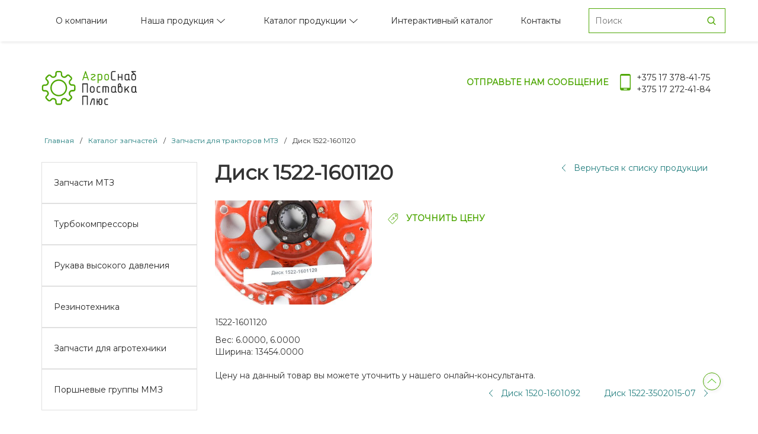

--- FILE ---
content_type: text/html; charset=UTF-8
request_url: https://www.agro-snab.by/product-catalog/mtz/disk-1522-16011202017-02-10-08-56-111845982255-detail
body_size: 10996
content:
<!DOCTYPE html>
<html lang="ru">
<head>
	<meta charset="utf-8">
	<meta http-equiv="Content-Type" content="text/html; charset=UTF-8">
	<meta name="viewport" content="width=device-width, initial-scale=1.0, user-scalable=no">
	<meta name="robots" content="all">

	<title>Диск 1522-1601120 купить в Минске</title>

			<meta name="description" content="Диск 1522-1601120. Заказ запчастей для сельхозтехники в интернет-магазине АгроСнабПоставка. Каталог запчастей. Действительно низкие цены.">
				<meta name="keywords" content="Диск 1522-1601120">
	
	<!-- Mobile specific metas
		============================================ -->
	<script src="https://ajax.googleapis.com/ajax/libs/jquery/3.3.1/jquery.min.js"></script>
	<script src="https://maxcdn.bootstrapcdn.com/bootstrap/3.4.0/js/bootstrap.min.js"></script>
	<link rel="canonical" href="https://www.agro-snab.by/product-catalog/mtz/disk-1522-16011202017-02-10-08-56-111845982255-detail" />
	
	<meta property="og:locale" content="ru_RU">
	<meta property="og:type" content="article">
	<meta property="og:title" content="Диск 1522-1601120 купить в Минске">
			<meta property="og:description" content="Диск 1522-1601120. Заказ запчастей для сельхозтехники в интернет-магазине АгроСнабПоставка. Каталог запчастей. Действительно низкие цены.">
	
	
			
		
	<script  src="/Js/Core/main.js?20190220142715"></script><script  src="/Js/Core/ajax.js?20190220142715"></script><script  src="/Js/Core/visual.js?20190220142715"></script><script  src="/Modules/Reviews/Js/reviews.js?20190220142820"></script><script  src="/Modules/Contacts/Js/callback.js?20190220142817"></script><script  src="/Modules/Catalog/Js/catalog.js?20190220142817"></script><script  src="/Modules/Catalog/Js/category.js?20191217113751"></script><script  src="/Modules/Catalog/Favourites/Js/favourites.js?20190220142817"></script><script  src="/Modules/Catalog/Cart/Js/cart.js?20190220142817"></script><script  src="/Modules/Catalog/Compare/Js/compare.js?20190220142817"></script>
	<!-- Favicon
	============================================ -->
	<link rel="shortcut icon" type="image/x-icon" href="/favicon.png">
	<link href="https://stackpath.bootstrapcdn.com/font-awesome/4.7.0/css/font-awesome.min.css" rel="stylesheet" integrity="sha384-wvfXpqpZZVQGK6TAh5PVlGOfQNHSoD2xbE+QkPxCAFlNEevoEH3Sl0sibVcOQVnN" crossorigin="anonymous">
<!-- 	<script src="/upup.min.js"></script>
  <script>
    UpUp.start({
	  'cache-version': 'v2',
      'content-url': 'offline1.html',
      'assets': [
      	'/Modules/Output/Css/Site/css/bootstrap.min.css',
      	'/Modules/Output/Css/Site/css/newyear.css',
      	'/img/viber_1.svg',
      	'/img/telegram_1.svg',
      	'/img/skype_1.svg',
      	'/img/Oval_green.svg',
      	'/img/Oval_grey.svg',
      	'/img/logo.png',
      	'/Modules/Output/Css/Site/css/newyear.css'
      	]
    });
  
  </script> -->
<script type="application/ld+json">
	{
	 "@context": "http://schema.org",
	 "@type": "WebSite",
	 "url": "https://www.agro-snab.by",
	 "potentialAction": {
	    "@type": "SearchAction",
	   "target": "https://www.agro-snab.by/product-catalog/search?text={search_term}",
	   "query-input": "required name=search_term" }
	}
</script>
	<!-- Libs CSS
	============================================ -->
	<link rel="stylesheet" href="/Modules/Output/Css/Site/css/animate.css">
	<link rel="stylesheet" href="/Modules/Output/Css/Site/css/fontello.css">
	<link rel="stylesheet" href="/Modules/Output/Css/Site/css/bootstrap.min.css">
	<link href='https://fonts.googleapis.com/css?family=Montserrat' rel='stylesheet'>
	<!-- Theme CSS
	============================================ -->
	<link rel="stylesheet" href="/Modules/Output/Css/Site/js/layerslider/css/layerslider.css">
	<link rel="stylesheet" href="/Modules/Output/Css/Site/js/owlcarousel/owl.carousel.css">
<!-- 	<link href="/Modules/Output/Css/Site/js/formstyler/jquery.formstyler.css" rel="stylesheet" /> -->
	<link rel="stylesheet" href="/Modules/Output/Css/Site/js/slick/slick.css">
	<link rel="stylesheet" href="/Modules/Output/Css/Site/css/style.css">
	<link rel="stylesheet" href="/Modules/Output/Css/Site/css/main.css">
<!-- 	<link rel="stylesheet" href="/Modules/Output/Css/Site/css/category.css"> -->
	<!-- <link rel="stylesheet" href="/Modules/Output/Css/Site/css/cart.css"> -->
	<link rel="stylesheet" href="/Modules/Output/Css/Site/css/oder.css">
	<link rel="stylesheet" href="/Modules/Output/Css/Site/css/style_voice.css">
	<link rel="stylesheet" href="/Modules/Output/Css/Site/css/reviews.css">
	<link rel="stylesheet" href="/Modules/Output/Css/Site/css/build.min.css">
	<link rel="stylesheet" href="/Modules/Output/Css/Site/css/newyear.css">
	<link rel="stylesheet" type="text/css" href="/Modules/Output/Css/Site/css/print.css" media="print">

	<!-- JS Libs
		============================================ -->
	<script src="https://code.jquery.com/jquery-3.3.1.min.js"></script> 
	
	<script src="/Modules/Output/Css/Site/js/jquery-2.1.1.min.js"></script>
	<script src="/Modules/Output/Css/Site/js/toggle.js"></script>
	
			<script type="text/javascript">
			// Сравнение товаров
			oCompare.setUrl('/direct/mCatalog_Compare::_direct_action');
		</script>
	

	<script type="text/javascript">
				function openProductPopup(productUrl) {
			// TODO: Здесь можно включить какую-нибудь анимацию загрузки, пока выполняется запрос к серверу
			if (typeof event !== 'undefined') {
				event.preventDefault(); // выключaем стaндaртную рoль элементa	
			}
			
			$.fancybox.showLoading();
			// Запрос
			AJAX.lookup(
				productUrl,
				function(responseHtml) {
					// Полученный код страницы вставляем во временный DIV
					// и ищем в нём элемент с атрибутом data-ajax-page-content="product"
					var tmpElement = D.createElement('DIV');
					tmpElement.innerHTML = responseHtml;
					var content = tmpElement.findOne('[data-ajax-page-content="product"]').innerHTML;

					jQuery.fancybox(
						content,
						{
							'padding' :  [31, 18, 31, 38],
							'width': 'auto',
							'height': 'auto',
							'autoScale': 'true',
							'centerOnScroll': 'true',
							tpl: {
								wrap: '<div class="fancybox-wrap quickshop-fancybox" tabIndex="-1"><div class="fancybox-skin"><div class="fancybox-outer"><div class="fancybox-inner"></div></div></div></div>'
							},
							afterClose: function () {
								$(".zoomcontainer").remove();
							}
						}
					);
				}
			);
			return false;
		}
		AjaxPage.onLoadStart(function(){
			// ОТОБРАЗИТЬ АНИМАЦИЮ ЗАГРУЗКИ
			$.fancybox.showLoading();
		});
		AjaxPage.onLoadStop(function(){
			// СКРЫТЬ АНИМАЦИЮ ЗАГРУЗКИ
			$.fancybox.hideLoading();
		});
	</script>
	<!-- Yandex.Metrika counter -->
<script type="text/javascript" >
   (function(m,e,t,r,i,k,a){m[i]=m[i]||function(){(m[i].a=m[i].a||[]).push(arguments)};
   m[i].l=1*new Date();k=e.createElement(t),a=e.getElementsByTagName(t)[0],k.async=1,k.src=r,a.parentNode.insertBefore(k,a)})
   (window, document, "script", "https://mc.yandex.ru/metrika/tag.js", "ym");

   ym(22294528, "init", {
        clickmap:true,
        trackLinks:true,
        accurateTrackBounce:true,
        webvisor:true,
        trackHash:true,
        ecommerce:"dataLayer"
   });
</script>
<noscript><div><img src="https://mc.yandex.ru/watch/22294528" style="position:absolute; left:-9999px;" alt="" /></div></noscript>
<!-- /Yandex.Metrika counter -->

<!-- Global site tag (gtag.js) - Google Analytics -->
<script async src="https://www.googletagmanager.com/gtag/js?id=UA-134909632-1"></script>
<script>
  window.dataLayer = window.dataLayer || [];
  function gtag(){dataLayer.push(arguments);}
  gtag('js', new Date());

  gtag('config', 'UA-134909632-1');
</script>

<!-- Google Tag Manager -->
<script>(function(w,d,s,l,i){w[l]=w[l]||[];w[l].push({'gtm.start':
new Date().getTime(),event:'gtm.js'});var f=d.getElementsByTagName(s)[0],
j=d.createElement(s),dl=l!='dataLayer'?'&l='+l:'';j.async=true;j.src=
'https://www.googletagmanager.com/gtm.js?id='+i+dl;f.parentNode.insertBefore(j,f);
})(window,document,'script','dataLayer','GTM-5H3X6LK');</script>
<!-- End Google Tag Manager -->	
</head>
<p id="yakor"></p>
<body class="cms-index-index newyear-2017 cms-home front_page ">
						
	<div class="main-container" data-ajax-page-content="main">
		<header id="header" class="header-container">
			<div class="container">
				<div class="mobile_menu">
					<div style="display: flex;" class="humburger"></div>
					<a href="/">
						<img src="/img/logo.svg" style="width: 100px;padding-top: 12px;" alt="" title="">
					</a>
				</div>
				<div class="div_menu">
						<ul class="menu js-mobile-menu" id="menu">
							<li class="menu__item list-item">
									<div class="menu__item-wrap js-menu ">
										<a href="/o-kompanii/" class="menu__item-name _no-hover js-menu-name _no-arrow  ">
											О компании
										</a>
									</div>
							</li>
							<li class="menu__item list-item big_menu">
	
									<div class="menu__item-wrap js-menu big_menu_block">
										
										<a href="/nasha-produktsiya/" class="menu__item-name _no-hover  _no-arrow  ">
											Наша продукция
										</a>
										<div class="dropdown_menu">
											<ul class="submenu js-submenu">
													<li class="submenu__item js-submenu-item">
														<a href="/rukava-vysokogo-davleniya/" class="submenu__link link-black "> Рукава высокого давления </a>
													</li>
													<li class="submenu__item js-submenu-item">
														<a href="/nasha-produktsiya/mtz/" class="submenu__link link-black "> МТЗ </a>
													</li>
													<li class="submenu__item js-submenu-item">
														<a href="/nasha-produktsiya/mztk/" class="submenu__link link-black "> МЗТк </a>
													</li>
													<li class="submenu__item js-submenu-item">
														<a href="/nasha-produktsiya/rezinotekhnika/" class="submenu__link link-black "> Резинотехника </a>
													</li>
													
											</ul>
										</div>
											
									</div>
							</li>							
							<li class="menu__item list-item big_menu">
	
									<div class="menu__item-wrap js-menu big_menu_block">
										
										<a href="/product-catalog/" class="menu__item-name _no-hover  _no-arrow  ">
											Каталог продукции
										</a>
										<div class="dropdown_menu">
											<ul class="submenu js-submenu">
													<li class="submenu__item js-submenu-item">
														<a href="/product-catalog/mtz/" class="submenu__link link-black "> Запчасти МТЗ </a>
													</li>
													<li class="submenu__item js-submenu-item">
														<a href="/product-catalog/turbokompressory/" class="submenu__link link-black "> Турбокомпрессоры </a>
													</li>
													<li class="submenu__item js-submenu-item">
														<a href="/product-catalog/rti/" class="submenu__link link-black "> Рукава высокого давления</a>
													</li>
													<li class="submenu__item js-submenu-item">
														<a href="/product-catalog/zapchasti-prochie/" class="submenu__link link-black "> Резинотехника</a>
													</li>
													<li class="submenu__item js-submenu-item">
														<a href="/product-catalog/porshnevye-gruppy-mmz/" class="submenu__link link-black ">Поршневые группы ММЗ</a>
													</li>
													
											</ul>
										</div>
											
									</div>
							</li>
							<li class="menu__item list-item">
								<div class="menu__item-wrap js-menu">
									<a href="/katalog" class="menu__item-name _no-hover js-menu-name _no-arrow  ">
										Интерактивный каталог
									</a>
								</div>
							</li>
							<li class="menu__item list-item">
								<div class="menu__item-wrap js-menu">
									<a href="/kontakty" class="menu__item-name _no-hover js-menu-name _no-arrow  ">
										Контакты
									</a>
								</div>
							</li>
							<li class="menu__item search_pc list-item">
								<div class="header-popup header-search _no-letter-spacing" id="topSearch">
									<form id="searchMiniForm" action="/product-catalog/search/" method="get" class="js-search-form form_oneline">
										<div class="form-search">
											<div class="form__row">
												<fieldset>
													<input id="search" type="text" name="text" value="" maxlength="128" AUTOCOMPLETE="off" placeholder="Поиск" class="form__input js-search-input">
														<div id="voice-trigger">
											               <svg width="12" height="19" viewBox="0 0 12 19" fill="none" xmlns="http://www.w3.org/2000/svg">
																<path d="M6 16.2564C4.4087 16.2564 2.88258 15.6081 1.75736 14.454C0.632141 13.2999 0 11.7347 0 10.1026C0 9.93936 0.0632142 9.78283 0.175736 9.66742C0.288258 9.55202 0.44087 9.48718 0.6 9.48718C0.75913 9.48718 0.911742 9.55202 1.02426 9.66742C1.13679 9.78283 1.2 9.93936 1.2 10.1026C1.2 11.4082 1.70571 12.6605 2.60589 13.5837C3.50606 14.507 4.72696 15.0256 6 15.0256C7.27304 15.0256 8.49394 14.507 9.39411 13.5837C10.2943 12.6605 10.8 11.4082 10.8 10.1026C10.8 9.93936 10.8632 9.78283 10.9757 9.66742C11.0883 9.55202 11.2409 9.48718 11.4 9.48718C11.5591 9.48718 11.7117 9.55202 11.8243 9.66742C11.9368 9.78283 12 9.93936 12 10.1026C12 11.7347 11.3679 13.2999 10.2426 14.454C9.11742 15.6081 7.5913 16.2564 6 16.2564Z" fill="#CAD3D8"/>
																<path d="M6.00039 18.7179C5.84126 18.7179 5.68865 18.6531 5.57613 18.5377C5.4636 18.4223 5.40039 18.2658 5.40039 18.1026V15.641C5.40039 15.4778 5.4636 15.3213 5.57613 15.2059C5.68865 15.0905 5.84126 15.0256 6.00039 15.0256C6.15952 15.0256 6.31213 15.0905 6.42466 15.2059C6.53718 15.3213 6.60039 15.4778 6.60039 15.641V18.1026C6.60039 18.2658 6.53718 18.4223 6.42466 18.5377C6.31213 18.6531 6.15952 18.7179 6.00039 18.7179Z" fill="#CAD3D8"/>
																<path d="M6.00039 13.7949C5.04561 13.7949 4.12994 13.4059 3.45481 12.7134C2.77968 12.021 2.40039 11.0818 2.40039 10.1026V3.94872C2.40039 2.96946 2.77968 2.0303 3.45481 1.33786C4.12994 0.645418 5.04561 0.256409 6.00039 0.256409C6.95517 0.256409 7.87084 0.645418 8.54598 1.33786C9.22111 2.0303 9.60039 2.96946 9.60039 3.94872V10.1026C9.60039 11.0818 9.22111 12.021 8.54598 12.7134C7.87084 13.4059 6.95517 13.7949 6.00039 13.7949ZM6.00039 1.48718C5.36387 1.48718 4.75342 1.74652 4.30333 2.20815C3.85325 2.66977 3.60039 3.29588 3.60039 3.94872V10.1026C3.60039 10.7554 3.85325 11.3815 4.30333 11.8431C4.75342 12.3048 5.36387 12.5641 6.00039 12.5641C6.63691 12.5641 7.24736 12.3048 7.69745 11.8431C8.14753 11.3815 8.40039 10.7554 8.40039 10.1026V3.94872C8.40039 3.29588 8.14753 2.66977 7.69745 2.20815C7.24736 1.74652 6.63691 1.48718 6.00039 1.48718Z" fill="#CAD3D8"/>
																</svg>
										            	</div>
													<input type="submit" class="search_lupa" value=""></input>
													
												</fieldset>
											</div>
										</div>
									</form>
								</div>
								<div id="searchAutocomplete" class="search-autocomplete"  style="display:none;">
									<!-- <ul class="ui-autocomplete ui-front ui-menu ui-widget ui-widget-content" id="ui-id-1" tabindex="0" style="display: block;"></ul>  -->
									<ul class="ui-autocomplete ui-front ui-menu ui-widget ui-widget-content" id="ui-id-1" tabindex="0" style="display:none; position: relative; top: 0px; left: auto; right: 0px; max-width:250px;">
									
									</ul>
								</div>
							</li>
							<li class="menu__item search_mobile">
								<div class="consyltant_block" onclick="$('.b24-widget-button-icon-container').click();" yaCounter22294528.reachGoal('B24_FORM_4_EN', {URL: document.location.href})
('subs_btn', {URL: document.location.href})">Отправьте нам сообщение</div>
								<div class="contact_footer">
									<div class="consyltant_phone">
										<div>
											<img src="/img/location.svg">
										</div>
										<div class="phone_block" >
											<a class="navigator">220057, Республика Беларусь,<br>
											г. Минск, ул. Фогеля, 7-105</a>
										</div>
									</div>
									<div class="consyltant_phone">
										<div>
											<img src="/img/phone.svg">
										</div>
										<div class="phone_block" >
											<a href="tel:+375173784175">+375 17 378-41-75</a>
											<a href="tel:+375172724184">+375 17 272-41-84</a>
										</div>
									</div>
									<div class="consyltant_phone">
										<div>
											<img src="/img/mail.svg">
										</div>
										<div class="phone_block" >
											<a href="mailto:anvent@tut.by">anvent@tut.by</a>
										</div>
									</div>
								</div>
							</li>
						</ul>
					</div>
					<div class="header-links__item" id="topSearchWrapper" >
							<a href="#" class="only-mobile header-link header-link_search icon _no-hover" id="toggleTopSearchLink" title="Поиск" onclick="$(this).toggleClass('_open');$('#topSearch').toggleClass('_open');">
								<span class="path1"></span> <span class="path2"></span> <span class="path3"></span>
								<span class="path4"></span> </a>	
					</div>
		</header>
		<div class="header-top container">
			<a href="/">
				<img src="/img/logo.svg" style="width: 181px;  padding-top: 20px;" alt="" title="">
			</a>
			<div class="consyltant" style="float: right;">
				<div class="consyltant_block " onclick="$('.b24-widget-button-icon-container').click();">Отправьте нам сообщение</div>
				<div class="consyltant_phone">
					<div>
						<img src="/img/phone.svg">
					</div>
					<div class="phone_block" >
						<a href="tel:+375173784175">+375 17 378-41-75</a>
						<a href="tel:+375172724184">+375 17 272-41-84</a>
					</div>
				</div>
			</div>
		</div>
				
		<div class="main-container__i">
			

									<div class="narrow-container container">
				<nav id="breadcrumbs" class="breadcrumbs">
					<ul class="breadcrumbs__list">
						<li class="breadcrumbs__item">
							<a class="breadcrumbs__link" href="/" title="Перейти на Главную"> Главная</a>
						</li>
						<li class="breadcrumbs__item"> / </li>
																			<li class="breadcrumbs__item">
								<a class="breadcrumbs__link" href="/product-catalog/" title="Перейти на Каталог запчастей"> Каталог запчастей</a>
							</li>
							<li class="breadcrumbs__item">/</li>
													<li class="breadcrumbs__item">
								<a class="breadcrumbs__link" href="/product-catalog/mtz/" title="Перейти на Запчасти для тракторов МТЗ"> Запчасти для тракторов МТЗ</a>
							</li>
							<li class="breadcrumbs__item">/</li>
												<li class="breadcrumbs__item"> Диск 1522-1601120</li>
					</ul>
				</nav>
				</div>
												
						








<script>

function set_amount(x) {

	$(this).val(x.val);
	console.log(x.value);
	$(".amount").val(x.value);
	var value = x.options[x.selectedIndex].value;
    $('.__js-cart-amount-value-new').val(x.value);
}



</script>


<div class="narrow-container  js-add-product __js-product" data-product-id="1954">




	<form

		class="__js-add-to-cart product-form narrow-container narrow-container_less js-add-product col-md-12"

		action="/direct/mCatalog_Cart::_direct_action"

		method="post"

		data-product-id="1954"

		data-product-name="Диск 1522-1601120"

		data-product-image="/Upload/Photos/3021_300x200_0.jpg"
 
	>
	<div class="container">
		<div class="row">

		<input type="hidden" name="act" value="add"> <input type="hidden" name="id" value="1954">

		<input type="hidden" id="curr_amount" value="1" class="__js-cart-amount-value">

		        <div class="col-md-3" id="promoSmallImg">
            
                

                    <a href="/product-catalog/mtz" class="home-events__i _no-hover home-link"> 
                        Запчасти МТЗ
                    </a> 

                    

                
                
                
                            <a href="/product-catalog/turbokompressory" class="home-events__i _no-hover home-link">
                                Турбокомпрессоры
                            </a>
                    

                

                
                
                            <a href="/product-catalog/rti" class="home-events__i _no-hover home-link">
                                Рукава высокого давления
                            </a>

                    
                
                
                
                    <a href="/product-catalog/zapchasti-prochie" class="home-events__i _no-hover home-link">
                        Резинотехника
                    </a>
                    
                

                
                
                    <a href="/product-catalog/zapchasti-prochie" class="home-events__i _no-hover home-link">
                        Запчасти для агротехники
                    </a>

                    
                
                
                                     <a href="/product-catalog/porshnevye-gruppy-mmz" class="home-events__i _no-hover home-link"> 
                    Поршневые группы ММЗ
                    </a> 

                    
                        </div>




			<div class="product-info col-md-9">
				<div class="col-md-8 h1_block">
					<h1 class="textpage_h1"> Диск 1522-1601120</h1> <!--product['name'] -->
				</div>


		

				
				<div class="col-md-4 next_item"  style="">
					<a href="/product-catalog/mtz" style="    color: #247F7F;background-image: url(/img/arrow_left.svg);background-repeat: no-repeat;padding-left: 20px;background-position: unset;background-position-y: center;">Вернуться к списку продукции</a>
				</div>

				<div class="tovat_img_block col-md-12" style="display: inline-flex; padding-left: 0;">
											<div class="col-md-4" style="padding-left: 0;"><img src="/Upload/Photos/3021.jpg" alt="Диск 1522-1601120" style="width: 265px; height: auto;"></div>
										<div class="col-md-6" style="margin-top: 20px; display: flex;">
				        <div onclick="$('.b24-widget-button-icon-container').click();" style="font-weight: 600;font-size: 14px;text-transform: uppercase;color: #50A807;"><img src="/img/price.svg" style="padding-right: 10px"> УТОЧНИТЬ ЦЕНУ</div>   
   				    	<!-- <div style="font-weight: 600;font-size: 14px;text-transform: uppercase;color: #50A807;"><img src="/img/catalog.svg" style="padding-right: 7px;"> ПОСМОТРЕТЬ В КАТАЛОГЕ</div>   -->
					</div>

				</div>


				<div class="col-md-12" style="margin-top: 20px; padding-left: 0;">
					<p class="text_small">1522-1601120</p>
				</div>

				<div class="haracteristik  col-sm-12 col-md-12" id="haracteristik" style="display: block;">
					<div class="bxr-props-table">
																<span>Вес:</span>

									<span>6.0000, 6.0000</span><br>

																	<span>Ширина:</span>

									<span>13454.0000</span><br>

													</div>
				</div>

				<div class="col-md-12" style="margin-top: 20px; padding-left: 0;">
					<p class="text_small">Цену на данный товар вы можете уточнить у нашего онлайн-консультанта.</p>
				</div>

				<div class="col-md-offset-4 col-md-8" style="display: flex;justify-content: flex-end;">
		        							
						<a style="color: #247F7F;background-image: url(/img/arrow_left.svg);background-repeat: no-repeat;padding-left: 20px;background-position: unset;background-position-y: center;    padding-right: 20px;" href="/product-catalog/mtz/disk-1520-16010922017-02-10-08-56-111233018861-detail">Диск 1520-1601092</a>
						
					
											
						<a style="color: #247F7F;background-image: url(/img/arrow_right.svg);background-repeat: no-repeat;padding-left: 20px;    background-position: right;background-position-y: center;    padding-right: 20px;" href="/product-catalog/mtz/disk-1522-3502015-072017-02-10-08-56-1177743834-detail">Диск 1522-3502015-07</a>
						
									</div>


			</div>


			<div id="description" class="js-tab-content product-tab product-tab col-md-9">

				
				<div class="col-md-12 full_text  col-sm-10 col-md-10" id="full_text" >

						Цену на данный товар вы можете уточнить у нашего онлайн-консультанта.				</div>
				
						
			</div>
		</div>
	</div>
</form>
<div class="container">
	<div class="row">
		<div class=" col-md-offset-3 col-md-9">
			
		</div>
	</div>
</div>


</div>		

	</div>


<!-- - - - - - - - - - - - - - Footer - - - - - - - - - - - - - - - - -->

<footer id="footer" class="footer-container">
	<div class=" block_footer container">
		<a href="/" class="img_footer" >
			<img src="/img/logo.svg" style="width: 100px;  padding-top: 20px;" alt="" title="">
		</a>
		<div class="menu_footer">
			<a href="/o-kompanii/">О компании</a>
			<a href="/product-catalog/">Каталог продукции</a>
			<a href="/kontakty/">Контакты</a>
		</div>
		<div class="contact_footer">
			<div class="consyltant_phone">
				<div>
					<img src="/img/location.svg">
				</div>
				<div class="phone_block" >
					<a class="navigator">220057, Республика Беларусь,<br>
г. Минск, ул. Фогеля, 7-105</a>
				</div>
			</div>
			<div class="consyltant_phone">
				<div>
					<img src="/img/phone.svg">
				</div>
				<div class="phone_block" >
					<a href="tel:+375173784175">+375 17 378-41-75</a>
					<a href="tel:+375172724184">+375 17 272-41-84</a>
				</div>
			</div>
			<div class="consyltant_phone">
				<div>
					<img src="/img/mail.svg">
				</div>
				<div class="phone_block" >
					<a href="mailto:anvent@tut.by">anvent@tut.by</a>
				</div>
			</div>
		</div>
	</div>
</footer>
<div class="copiraiter" style="    display: flex; justify-content: flex-end;"> 
	<div class="container">
		<div class="row">
			<div class="col-md-6">
				<p itemprop="itemreviewed" class="reit">
					Рейтинг компании ООО «Агроснабпоставка Плюс»: 4.8 (Голосов: <span itemprop="votes" style="margin-left:0px">237</span>)<span class="reit" style="color: #50A807">★★★★★</span>
				</p>
			</div>
			<div class="col-md-6" style="display: flex;justify-content: flex-end;">
				<img src="/img/copyrait_logo.svg">
				<p style="font-size: 10px;margin-bottom: 0;padding-top: 5px;"><a style="    margin-left: 10px; font-size: 10px;" href="https://itspro.by/">© 2019 ИТСПро Разработка и продвижение сайта</a></p>
			</div>
		</div>
	</div>
</div>



<!-- Google Tag Manager (noscript) -->
<noscript><iframe src="https://www.googletagmanager.com/ns.html?id=GTM-5H3X6LK"
height="0" width="0" style="display:none;visibility:hidden"></iframe></noscript> 
<!-- End Google Tag Manager (noscript) --><div class="block_navigators" style="display: none;    top: 30%;
    position: fixed;
    width: 100%;
    padding: 10px;
    
    z-index: 10000;
    ">
    <div style=" padding: 15px;background: white;box-shadow: 1px 10px 12px 10000px #00000063; height: 150px;">
		<div style="width: 100%; text-align: center;"><span style="line-height: 20px;font-size: 14px;color: #262626;">Выберете навигатор</span> </div>
		<div style=" display: flex;
    justify-content: space-around;
    margin-top: 15px;">
			<a style="text-align: center;" href="https://maps.google.com/maps?t=m&f=d&saddr=Current+Location&daddr=+Vulitsa Fohyelya, +7,+Minsk/"><img style="width: 51px;     padding-top: 8px !important;" src="/img/google-maps.png"><p style="    margin-top: 10px;">Google Maps</p></a>
			<a style="text-align: center;" href="yandexnavi://build_route_on_map?lat_to=53.958780&lon_to=27.736985"><img style="width: 61px;" src="/img/yandex.png"><p style="margin-top: 10px;">Yandex</p></a>
		</div>
    </div>
<!-- 	<button class="close_button"> Закрыть </button> -->
</div>
<!-- - - - - - - - - - - - - - End Social feeds - - - - - - - - - - - - - - - - -->

<!-- Include Libs & Plugins
============================================ -->
<script src="/Modules/Output/Css/Site/js/098e47fdc823007a4330e98d46d1e99b.js"></script>
<script src="/Modules/Output/Css/Site/js/jquery.elevateZoom-3.0.8.min.js"></script>
<script src="/Modules/Output/Css/Site/js/layerslider/js/greensock.js"></script>
<script src="/Modules/Output/Css/Site/js/layerslider/js/layerslider.transitions.js"></script>
<script src="/Modules/Output/Css/Site/js/layerslider/js/layerslider.kreaturamedia.jquery.js"></script>
<script src="/Modules/Output/Css/Site/js/jquery.appear.js"></script>
<script src="/Modules/Output/Css/Site/js/owlcarousel/owl.carousel.min.js"></script>
<script src="/Modules/Output/Css/Site/js/slick/slick.js"></script>
<!-- <script src="/Modules/Output/Css/Site/js/formstyler/jquery.formstyler.js"></script> -->
<script src="/Modules/Output/Css/Site/js/jquery.dotdotdot.min.js"></script>
<script src="/Modules/Output/Css/Site/js/snowfall.js"></script>
<script src="/Modules/Output/Css/Site/js/ThreeCanvas.js"></script>
<!--<script src="/Modules/Output/Css/Site/js/Snow.js"></script>
<script src="/Modules/Output/Css/Site/js/3DSnowBox.js" type="text/javascript"></script>
<script src="/Modules/Output/Css/Site/js/snow-plugin.js" type="text/javascript"></script>-->
<script>
        (function(w,d,u){
                var s=d.createElement('script');s.async=true;s.src=u+'?'+(Date.now()/60000|0);
                var h=d.getElementsByTagName('script')[0];h.parentNode.insertBefore(s,h);
        })(window,document,'https://cdn.bitrix24.ru/b5019677/crm/site_button/loader_2_x7juqx.js');
</script>
<!-- Theme files
============================================ -->
<script src="/Modules/Output/Css/Site/js/theme.plugins.js"></script>
<script src="/Modules/Output/Css/Site/js/theme.core.js"></script>
<script src="/Modules/Output/Css/Site/js/jquery.mask.min.js"></script>
<script id="bx24_form_link" data-skip-moving="true">
(function(w,d,u,b){w['Bitrix24FormObject']=b;w[b] = w[b] || function(){arguments[0].ref=u;
        (w[b].forms=w[b].forms||[]).push(arguments[0])};
        if(w[b]['forms']) return;
        var s=d.createElement('script');s.async=1;s.src=u+'?'+(1*new Date());
        var h=d.getElementsByTagName('script')[0];h.parentNode.insertBefore(s,h);
})(window,document,'https://aspagro.bitrix24.ru/bitrix/js/crm/form_loader.js','b24form');
b24form({"id":"4","lang":"ru","sec":"ecdaz8","type":"link","click":""});
</script>  
	<script >
	    setTimeout(function () {
	         jQuery(document).ready(function() {
	               jQuery( ".b24-widget-button-icon-container" ).attr('id', 'kod_slovo');
	                jQuery( "#kod_slovo" ).append("<div style='font-size: 12px;text-align: right'><p style='padding-top: 15px; padding-right: 15px; color: white'>ONLINE ЧАТ</p></div>");
		            });
		}, 1500); 
	</script>
<script type="text/javascript">
	$(document).mouseup(function(e) // close poup
	{
	    var container = $("#ui-id-1");
	    // if the target of the click isn't the container nor a descendant of the container
	    if (!container.is(e.target) && container.has(e.target).length === 0) 
	    {
	        container.hide();
	        hideSearch();
	    }
	});

	var search_url = "/direct/mCatalog::_direct_action?act=search";
	$('#search').on('input', function() { 
		console.log("search");
    	var search = $( "#search" ).val();
  		if (search.length > 2) {
  			var search_url_q = search_url + "&search="+search;
  			AJAX.lookup(
				search_url_q,
				function(respond) {
						//console.log(respond);
						search = $( "#search" ).val();
						respond = AJAX.jsonDecode(respond);
						if (respond.success == true) {
				
							var prods = "";
							var i = 0;
						
							console.log(respond.msg.catalog);
							// Обычный каталог
							for (var item in respond.msg.catalog) {
										
								prods += "<li class=\"search-autocomplete__item _product ui-menu-item\" id=\"ui-id-17\" tabindex=\"-1\">";
										
								if (i == 0) {
									prods +=  "<p class=\"search-autocomplete__product-title\">Каталог</p>";		
								}
												
								
								
								
								prods += "<div class=\"search-autocomplete__i\">\
  				<a class=\"search-autocomplete__name link-black\" href=\""+respond.msg.catalog[item].full_url+"\">"+respond.msg.catalog[item].name+"</a>\
      <div class=\"search-autocomplete__row\">\
      </div>\
   </div>\
</li>";
								i++;
							}
							// Интерактивный каталог
							var j = 0;
							for (var item in respond.msg.k2_catalog) {
															
								prods += "<li class=\"search-autocomplete__item _product ui-menu-item\" id=\"ui-id-17\" tabindex=\"-1\">";
								if (j == 0) {
									prods +=  "<p class=\"search-autocomplete__product-title\">Интерактивный каталог</p>";	
								}
								
								prods += "<div class=\"search-autocomplete__i\">\
     <a class=\"search-autocomplete__name link-black\" href=\""+respond.msg.k2_catalog[item].full_url+"\">"+respond.msg.k2_catalog[item].name+"</a>\
      <div class=\"search-autocomplete__row\">\
      </div>\
   </div>\
</li>";
								j++;
							}
							/*
							prods += "<li class=\"suggest-total js-suggest-total\">\
										<a class=\"suggest-total__link link-black\" href=\"/catalog/search/?text="+ search+"\">Все результаты</a>\
									</li>"; */
							if (!j && !i) {
								prods = "<li class=\"search-autocomplete__item ui-menu-item search-autocomplete__item_empty\" id=\"ui-id-no_result\" tabindex=\"-1\" >\
										<div class=\"search-autocomplete__no-results\" id=\"searchSuggestNoResult\">\
											<p>Нет совпадений. Попробуйте другой запрос или посмотрите <a href=\"/product-catalog/\">каталог продуктов</a>.</p>\
										</div>\
									</li>";
						
							}
							$("#ui-id-1").html(prods);
							$("#ui-id-1").show();
							$("#searchAutocomplete").show();
							
							//setTimeout(hideSearch, 10000)
						}
						else {
						//	$("#ui-id-1").show();
					//		$("#ui-id-no_result").show();
							
							console.log('NOT FOUND');
							var not_found = "<li class=\"search-autocomplete__item ui-menu-item search-autocomplete__item_empty\" id=\"ui-id-no_result\" tabindex=\"-1\" >\
										<div class=\"search-autocomplete__no-results\" id=\"searchSuggestNoResult\">\
											<p>Нет совпадений. Попробуйте другой запрос или посмотрите <a href=\"/product-catalog/\">каталог продуктов</a>.</p>\
										</div>\
									</li>";
							$("#ui-id-1").html(not_found);	
							$("#ui-id-1").show();	
							$("#searchAutocomplete").show();
							//setTimeout(hideSearch, 10000)
						}
				}
			);
  		}
	});
	/*
	$( "#search" ).keypress(function() {
  		
	}); */
 
	function hideSearch() {
		$("#ui-id-1").hide();
		$("#searchAutocomplete").hide();
	//	$("#ui-id-no_result").hide();
	}
	jQuery(document).ready(function(){
	

		jQuery('#billingTelephone, #telephone').mask("+375(99) 999-99-99");
			//	url += url.indexOf('?') == -1 ? '?' : '&';
			//	url += 'act=coupon&code=' + encodeURIComponent(code);
	})
</script>
<script type="text/javascript">
	
	$(document).ready(function(){
		$('.maps').on('click',function(){
			$('.block_navigators').show();
		})
	});
</script>
<script src="/Modules/Output/Css/Site/css/main_voice.js"></script>
<script type="text/javascript">
	
	// Считывает GET переменные из URL страницы и возвращает их как ассоциативный массив.
	function getUrlVars()
	{
		var vars = [], hash;
		var hashes = window.location.href.slice(window.location.href.indexOf('?') + 1).split('&');
		for(var i = 0; i < hashes.length; i++)
		{
			hash = hashes[i].split('=');
			vars.push(hash[0]);
			vars[hash[0]] = hash[1];
		}
		return vars;
	}
	jQuery(document).ready(function() {
		
		

		   jQuery('#billingTelephone, #telephone').mask("+375(99) 999-99-99");
		
		jQuery('.__js-favourites-remove-link-popup').click(function() {
			jQuery.fancybox('<p class="add-review-popup__message">Товар уже был добавлен в <a href="/favourites/">Избранное</a></p>',{
				'width': 'auto',
				'height': 'auto',
				'autoScale': 'true',
				'centerOnScroll': 'true',
				tpl: {
					wrap: '<div class="fancybox-wrap quickshop-fancybox" tabIndex="-1"><div class="fancybox-skin"><div class="fancybox-outer"><div class="fancybox-inner"></div></div></div></div>'
				}
			});
		});
	});
 	
	$(document).ready(function() {
		$(".js-truncated-title").dotdotdot({
			ellipsis: "... ",
			wrap: "word",
			fallbackToLetter: true,
			after: null,
			watch: true,
			// height: 6rem,
			tolerance: 0,
			callback: function(isTruncated, orgContent){},
			lastCharacter: {
				remove: [" ", ",", ";", ".", "!", "?"],
				noEllipsis: []
			}
		});
		$('.js-nav-title').each(function(){
			$(this).click(function(){
				$(this).toggleClass('_active');
				$(this).next('.js-nav-content').toggleClass('_active');
			});
		});


	});
</script>
<script type="text/javascript">
	window.addEventListener('onBitrixLiveChat', function(event){
		var widget = event.detail.widget;
		// Обработка событий 
		widget.subscribe({
			type: BX.LiveChatWidget.SubscriptionType.userMessage,
			callback: function(data) {
		
			// любая команда
		
			if (typeof(dataLayer) == 'undefined')
				{
				dataLayer = [];
				}
				dataLayer.push({
					"ecommerce": {
						"purchase": {
							"actionField": {
								"id" : "aspchat",
								"goal_id" : "49951681"
							}
						}
					}
				});
			}
		});
	});
</script>
<a href="#yakor" style="    position: fixed;right: 57px;bottom: 54px;"><img src="/img/yakor.svg" alt=""></a>
</body>
</html>

--- FILE ---
content_type: text/html; charset=UTF-8
request_url: https://www.agro-snab.by/product-catalog/mtz/disk-1522-16011202017-02-10-08-56-111845982255-detail?act=total&ajax=1&hash=0.9044766836362763
body_size: 11029
content:
<!DOCTYPE html>
<html lang="ru">
<head>
	<meta charset="utf-8">
	<meta http-equiv="Content-Type" content="text/html; charset=UTF-8">
	<meta name="viewport" content="width=device-width, initial-scale=1.0, user-scalable=no">
	<meta name="robots" content="all">

	<title>Диск 1522-1601120 купить в Минске</title>

			<meta name="description" content="Диск 1522-1601120. Заказ запчастей для сельхозтехники в интернет-магазине АгроСнабПоставка. Каталог запчастей. Действительно низкие цены.">
				<meta name="keywords" content="Диск 1522-1601120">
	
	<!-- Mobile specific metas
		============================================ -->
	<script src="https://ajax.googleapis.com/ajax/libs/jquery/3.3.1/jquery.min.js"></script>
	<script src="https://maxcdn.bootstrapcdn.com/bootstrap/3.4.0/js/bootstrap.min.js"></script>
	<link rel="canonical" href="https://www.agro-snab.by/product-catalog/mtz/disk-1522-16011202017-02-10-08-56-111845982255-detail?act=total&ajax=1&hash=0.9044766836362763" />
	
	<meta property="og:locale" content="ru_RU">
	<meta property="og:type" content="article">
	<meta property="og:title" content="Диск 1522-1601120 купить в Минске">
			<meta property="og:description" content="Диск 1522-1601120. Заказ запчастей для сельхозтехники в интернет-магазине АгроСнабПоставка. Каталог запчастей. Действительно низкие цены.">
	
	
			
		
	<script  src="/Js/Core/main.js?20190220142715"></script><script  src="/Js/Core/ajax.js?20190220142715"></script><script  src="/Js/Core/visual.js?20190220142715"></script><script  src="/Modules/Reviews/Js/reviews.js?20190220142820"></script><script  src="/Modules/Contacts/Js/callback.js?20190220142817"></script><script  src="/Modules/Catalog/Js/catalog.js?20190220142817"></script><script  src="/Modules/Catalog/Js/category.js?20191217113751"></script><script  src="/Modules/Catalog/Favourites/Js/favourites.js?20190220142817"></script><script  src="/Modules/Catalog/Cart/Js/cart.js?20190220142817"></script><script  src="/Modules/Catalog/Compare/Js/compare.js?20190220142817"></script>
	<!-- Favicon
	============================================ -->
	<link rel="shortcut icon" type="image/x-icon" href="/favicon.png">
	<link href="https://stackpath.bootstrapcdn.com/font-awesome/4.7.0/css/font-awesome.min.css" rel="stylesheet" integrity="sha384-wvfXpqpZZVQGK6TAh5PVlGOfQNHSoD2xbE+QkPxCAFlNEevoEH3Sl0sibVcOQVnN" crossorigin="anonymous">
<!-- 	<script src="/upup.min.js"></script>
  <script>
    UpUp.start({
	  'cache-version': 'v2',
      'content-url': 'offline1.html',
      'assets': [
      	'/Modules/Output/Css/Site/css/bootstrap.min.css',
      	'/Modules/Output/Css/Site/css/newyear.css',
      	'/img/viber_1.svg',
      	'/img/telegram_1.svg',
      	'/img/skype_1.svg',
      	'/img/Oval_green.svg',
      	'/img/Oval_grey.svg',
      	'/img/logo.png',
      	'/Modules/Output/Css/Site/css/newyear.css'
      	]
    });
  
  </script> -->
<script type="application/ld+json">
	{
	 "@context": "http://schema.org",
	 "@type": "WebSite",
	 "url": "https://www.agro-snab.by",
	 "potentialAction": {
	    "@type": "SearchAction",
	   "target": "https://www.agro-snab.by/product-catalog/search?text={search_term}",
	   "query-input": "required name=search_term" }
	}
</script>
	<!-- Libs CSS
	============================================ -->
	<link rel="stylesheet" href="/Modules/Output/Css/Site/css/animate.css">
	<link rel="stylesheet" href="/Modules/Output/Css/Site/css/fontello.css">
	<link rel="stylesheet" href="/Modules/Output/Css/Site/css/bootstrap.min.css">
	<link href='https://fonts.googleapis.com/css?family=Montserrat' rel='stylesheet'>
	<!-- Theme CSS
	============================================ -->
	<link rel="stylesheet" href="/Modules/Output/Css/Site/js/layerslider/css/layerslider.css">
	<link rel="stylesheet" href="/Modules/Output/Css/Site/js/owlcarousel/owl.carousel.css">
<!-- 	<link href="/Modules/Output/Css/Site/js/formstyler/jquery.formstyler.css" rel="stylesheet" /> -->
	<link rel="stylesheet" href="/Modules/Output/Css/Site/js/slick/slick.css">
	<link rel="stylesheet" href="/Modules/Output/Css/Site/css/style.css">
	<link rel="stylesheet" href="/Modules/Output/Css/Site/css/main.css">
<!-- 	<link rel="stylesheet" href="/Modules/Output/Css/Site/css/category.css"> -->
	<!-- <link rel="stylesheet" href="/Modules/Output/Css/Site/css/cart.css"> -->
	<link rel="stylesheet" href="/Modules/Output/Css/Site/css/oder.css">
	<link rel="stylesheet" href="/Modules/Output/Css/Site/css/style_voice.css">
	<link rel="stylesheet" href="/Modules/Output/Css/Site/css/reviews.css">
	<link rel="stylesheet" href="/Modules/Output/Css/Site/css/build.min.css">
	<link rel="stylesheet" href="/Modules/Output/Css/Site/css/newyear.css">
	<link rel="stylesheet" type="text/css" href="/Modules/Output/Css/Site/css/print.css" media="print">

	<!-- JS Libs
		============================================ -->
	<script src="https://code.jquery.com/jquery-3.3.1.min.js"></script> 
	
	<script src="/Modules/Output/Css/Site/js/jquery-2.1.1.min.js"></script>
	<script src="/Modules/Output/Css/Site/js/toggle.js"></script>
	
			<script type="text/javascript">
			// Сравнение товаров
			oCompare.setUrl('/direct/mCatalog_Compare::_direct_action');
		</script>
	

	<script type="text/javascript">
				function openProductPopup(productUrl) {
			// TODO: Здесь можно включить какую-нибудь анимацию загрузки, пока выполняется запрос к серверу
			if (typeof event !== 'undefined') {
				event.preventDefault(); // выключaем стaндaртную рoль элементa	
			}
			
			$.fancybox.showLoading();
			// Запрос
			AJAX.lookup(
				productUrl,
				function(responseHtml) {
					// Полученный код страницы вставляем во временный DIV
					// и ищем в нём элемент с атрибутом data-ajax-page-content="product"
					var tmpElement = D.createElement('DIV');
					tmpElement.innerHTML = responseHtml;
					var content = tmpElement.findOne('[data-ajax-page-content="product"]').innerHTML;

					jQuery.fancybox(
						content,
						{
							'padding' :  [31, 18, 31, 38],
							'width': 'auto',
							'height': 'auto',
							'autoScale': 'true',
							'centerOnScroll': 'true',
							tpl: {
								wrap: '<div class="fancybox-wrap quickshop-fancybox" tabIndex="-1"><div class="fancybox-skin"><div class="fancybox-outer"><div class="fancybox-inner"></div></div></div></div>'
							},
							afterClose: function () {
								$(".zoomcontainer").remove();
							}
						}
					);
				}
			);
			return false;
		}
		AjaxPage.onLoadStart(function(){
			// ОТОБРАЗИТЬ АНИМАЦИЮ ЗАГРУЗКИ
			$.fancybox.showLoading();
		});
		AjaxPage.onLoadStop(function(){
			// СКРЫТЬ АНИМАЦИЮ ЗАГРУЗКИ
			$.fancybox.hideLoading();
		});
	</script>
	<!-- Yandex.Metrika counter -->
<script type="text/javascript" >
   (function(m,e,t,r,i,k,a){m[i]=m[i]||function(){(m[i].a=m[i].a||[]).push(arguments)};
   m[i].l=1*new Date();k=e.createElement(t),a=e.getElementsByTagName(t)[0],k.async=1,k.src=r,a.parentNode.insertBefore(k,a)})
   (window, document, "script", "https://mc.yandex.ru/metrika/tag.js", "ym");

   ym(22294528, "init", {
        clickmap:true,
        trackLinks:true,
        accurateTrackBounce:true,
        webvisor:true,
        trackHash:true,
        ecommerce:"dataLayer"
   });
</script>
<noscript><div><img src="https://mc.yandex.ru/watch/22294528" style="position:absolute; left:-9999px;" alt="" /></div></noscript>
<!-- /Yandex.Metrika counter -->

<!-- Global site tag (gtag.js) - Google Analytics -->
<script async src="https://www.googletagmanager.com/gtag/js?id=UA-134909632-1"></script>
<script>
  window.dataLayer = window.dataLayer || [];
  function gtag(){dataLayer.push(arguments);}
  gtag('js', new Date());

  gtag('config', 'UA-134909632-1');
</script>

<!-- Google Tag Manager -->
<script>(function(w,d,s,l,i){w[l]=w[l]||[];w[l].push({'gtm.start':
new Date().getTime(),event:'gtm.js'});var f=d.getElementsByTagName(s)[0],
j=d.createElement(s),dl=l!='dataLayer'?'&l='+l:'';j.async=true;j.src=
'https://www.googletagmanager.com/gtm.js?id='+i+dl;f.parentNode.insertBefore(j,f);
})(window,document,'script','dataLayer','GTM-5H3X6LK');</script>
<!-- End Google Tag Manager -->	
</head>
<p id="yakor"></p>
<body class="cms-index-index newyear-2017 cms-home front_page ">
						
	<div class="main-container" data-ajax-page-content="main">
		<header id="header" class="header-container">
			<div class="container">
				<div class="mobile_menu">
					<div style="display: flex;" class="humburger"></div>
					<a href="/">
						<img src="/img/logo.svg" style="width: 100px;padding-top: 12px;" alt="" title="">
					</a>
				</div>
				<div class="div_menu">
						<ul class="menu js-mobile-menu" id="menu">
							<li class="menu__item list-item">
									<div class="menu__item-wrap js-menu ">
										<a href="/o-kompanii/" class="menu__item-name _no-hover js-menu-name _no-arrow  ">
											О компании
										</a>
									</div>
							</li>
							<li class="menu__item list-item big_menu">
	
									<div class="menu__item-wrap js-menu big_menu_block">
										
										<a href="/nasha-produktsiya/" class="menu__item-name _no-hover  _no-arrow  ">
											Наша продукция
										</a>
										<div class="dropdown_menu">
											<ul class="submenu js-submenu">
													<li class="submenu__item js-submenu-item">
														<a href="/rukava-vysokogo-davleniya/" class="submenu__link link-black "> Рукава высокого давления </a>
													</li>
													<li class="submenu__item js-submenu-item">
														<a href="/nasha-produktsiya/mtz/" class="submenu__link link-black "> МТЗ </a>
													</li>
													<li class="submenu__item js-submenu-item">
														<a href="/nasha-produktsiya/mztk/" class="submenu__link link-black "> МЗТк </a>
													</li>
													<li class="submenu__item js-submenu-item">
														<a href="/nasha-produktsiya/rezinotekhnika/" class="submenu__link link-black "> Резинотехника </a>
													</li>
													
											</ul>
										</div>
											
									</div>
							</li>							
							<li class="menu__item list-item big_menu">
	
									<div class="menu__item-wrap js-menu big_menu_block">
										
										<a href="/product-catalog/" class="menu__item-name _no-hover  _no-arrow  ">
											Каталог продукции
										</a>
										<div class="dropdown_menu">
											<ul class="submenu js-submenu">
													<li class="submenu__item js-submenu-item">
														<a href="/product-catalog/mtz/" class="submenu__link link-black "> Запчасти МТЗ </a>
													</li>
													<li class="submenu__item js-submenu-item">
														<a href="/product-catalog/turbokompressory/" class="submenu__link link-black "> Турбокомпрессоры </a>
													</li>
													<li class="submenu__item js-submenu-item">
														<a href="/product-catalog/rti/" class="submenu__link link-black "> Рукава высокого давления</a>
													</li>
													<li class="submenu__item js-submenu-item">
														<a href="/product-catalog/zapchasti-prochie/" class="submenu__link link-black "> Резинотехника</a>
													</li>
													<li class="submenu__item js-submenu-item">
														<a href="/product-catalog/porshnevye-gruppy-mmz/" class="submenu__link link-black ">Поршневые группы ММЗ</a>
													</li>
													
											</ul>
										</div>
											
									</div>
							</li>
							<li class="menu__item list-item">
								<div class="menu__item-wrap js-menu">
									<a href="/katalog" class="menu__item-name _no-hover js-menu-name _no-arrow  ">
										Интерактивный каталог
									</a>
								</div>
							</li>
							<li class="menu__item list-item">
								<div class="menu__item-wrap js-menu">
									<a href="/kontakty" class="menu__item-name _no-hover js-menu-name _no-arrow  ">
										Контакты
									</a>
								</div>
							</li>
							<li class="menu__item search_pc list-item">
								<div class="header-popup header-search _no-letter-spacing" id="topSearch">
									<form id="searchMiniForm" action="/product-catalog/search/" method="get" class="js-search-form form_oneline">
										<div class="form-search">
											<div class="form__row">
												<fieldset>
													<input id="search" type="text" name="text" value="" maxlength="128" AUTOCOMPLETE="off" placeholder="Поиск" class="form__input js-search-input">
														<div id="voice-trigger">
											               <svg width="12" height="19" viewBox="0 0 12 19" fill="none" xmlns="http://www.w3.org/2000/svg">
																<path d="M6 16.2564C4.4087 16.2564 2.88258 15.6081 1.75736 14.454C0.632141 13.2999 0 11.7347 0 10.1026C0 9.93936 0.0632142 9.78283 0.175736 9.66742C0.288258 9.55202 0.44087 9.48718 0.6 9.48718C0.75913 9.48718 0.911742 9.55202 1.02426 9.66742C1.13679 9.78283 1.2 9.93936 1.2 10.1026C1.2 11.4082 1.70571 12.6605 2.60589 13.5837C3.50606 14.507 4.72696 15.0256 6 15.0256C7.27304 15.0256 8.49394 14.507 9.39411 13.5837C10.2943 12.6605 10.8 11.4082 10.8 10.1026C10.8 9.93936 10.8632 9.78283 10.9757 9.66742C11.0883 9.55202 11.2409 9.48718 11.4 9.48718C11.5591 9.48718 11.7117 9.55202 11.8243 9.66742C11.9368 9.78283 12 9.93936 12 10.1026C12 11.7347 11.3679 13.2999 10.2426 14.454C9.11742 15.6081 7.5913 16.2564 6 16.2564Z" fill="#CAD3D8"/>
																<path d="M6.00039 18.7179C5.84126 18.7179 5.68865 18.6531 5.57613 18.5377C5.4636 18.4223 5.40039 18.2658 5.40039 18.1026V15.641C5.40039 15.4778 5.4636 15.3213 5.57613 15.2059C5.68865 15.0905 5.84126 15.0256 6.00039 15.0256C6.15952 15.0256 6.31213 15.0905 6.42466 15.2059C6.53718 15.3213 6.60039 15.4778 6.60039 15.641V18.1026C6.60039 18.2658 6.53718 18.4223 6.42466 18.5377C6.31213 18.6531 6.15952 18.7179 6.00039 18.7179Z" fill="#CAD3D8"/>
																<path d="M6.00039 13.7949C5.04561 13.7949 4.12994 13.4059 3.45481 12.7134C2.77968 12.021 2.40039 11.0818 2.40039 10.1026V3.94872C2.40039 2.96946 2.77968 2.0303 3.45481 1.33786C4.12994 0.645418 5.04561 0.256409 6.00039 0.256409C6.95517 0.256409 7.87084 0.645418 8.54598 1.33786C9.22111 2.0303 9.60039 2.96946 9.60039 3.94872V10.1026C9.60039 11.0818 9.22111 12.021 8.54598 12.7134C7.87084 13.4059 6.95517 13.7949 6.00039 13.7949ZM6.00039 1.48718C5.36387 1.48718 4.75342 1.74652 4.30333 2.20815C3.85325 2.66977 3.60039 3.29588 3.60039 3.94872V10.1026C3.60039 10.7554 3.85325 11.3815 4.30333 11.8431C4.75342 12.3048 5.36387 12.5641 6.00039 12.5641C6.63691 12.5641 7.24736 12.3048 7.69745 11.8431C8.14753 11.3815 8.40039 10.7554 8.40039 10.1026V3.94872C8.40039 3.29588 8.14753 2.66977 7.69745 2.20815C7.24736 1.74652 6.63691 1.48718 6.00039 1.48718Z" fill="#CAD3D8"/>
																</svg>
										            	</div>
													<input type="submit" class="search_lupa" value=""></input>
													
												</fieldset>
											</div>
										</div>
									</form>
								</div>
								<div id="searchAutocomplete" class="search-autocomplete"  style="display:none;">
									<!-- <ul class="ui-autocomplete ui-front ui-menu ui-widget ui-widget-content" id="ui-id-1" tabindex="0" style="display: block;"></ul>  -->
									<ul class="ui-autocomplete ui-front ui-menu ui-widget ui-widget-content" id="ui-id-1" tabindex="0" style="display:none; position: relative; top: 0px; left: auto; right: 0px; max-width:250px;">
									
									</ul>
								</div>
							</li>
							<li class="menu__item search_mobile">
								<div class="consyltant_block" onclick="$('.b24-widget-button-icon-container').click();" yaCounter22294528.reachGoal('B24_FORM_4_EN', {URL: document.location.href})
('subs_btn', {URL: document.location.href})">Отправьте нам сообщение</div>
								<div class="contact_footer">
									<div class="consyltant_phone">
										<div>
											<img src="/img/location.svg">
										</div>
										<div class="phone_block" >
											<a class="navigator">220057, Республика Беларусь,<br>
											г. Минск, ул. Фогеля, 7-105</a>
										</div>
									</div>
									<div class="consyltant_phone">
										<div>
											<img src="/img/phone.svg">
										</div>
										<div class="phone_block" >
											<a href="tel:+375173784175">+375 17 378-41-75</a>
											<a href="tel:+375172724184">+375 17 272-41-84</a>
										</div>
									</div>
									<div class="consyltant_phone">
										<div>
											<img src="/img/mail.svg">
										</div>
										<div class="phone_block" >
											<a href="mailto:anvent@tut.by">anvent@tut.by</a>
										</div>
									</div>
								</div>
							</li>
						</ul>
					</div>
					<div class="header-links__item" id="topSearchWrapper" >
							<a href="#" class="only-mobile header-link header-link_search icon _no-hover" id="toggleTopSearchLink" title="Поиск" onclick="$(this).toggleClass('_open');$('#topSearch').toggleClass('_open');">
								<span class="path1"></span> <span class="path2"></span> <span class="path3"></span>
								<span class="path4"></span> </a>	
					</div>
		</header>
		<div class="header-top container">
			<a href="/">
				<img src="/img/logo.svg" style="width: 181px;  padding-top: 20px;" alt="" title="">
			</a>
			<div class="consyltant" style="float: right;">
				<div class="consyltant_block " onclick="$('.b24-widget-button-icon-container').click();">Отправьте нам сообщение</div>
				<div class="consyltant_phone">
					<div>
						<img src="/img/phone.svg">
					</div>
					<div class="phone_block" >
						<a href="tel:+375173784175">+375 17 378-41-75</a>
						<a href="tel:+375172724184">+375 17 272-41-84</a>
					</div>
				</div>
			</div>
		</div>
				
		<div class="main-container__i">
			

									<div class="narrow-container container">
				<nav id="breadcrumbs" class="breadcrumbs">
					<ul class="breadcrumbs__list">
						<li class="breadcrumbs__item">
							<a class="breadcrumbs__link" href="/" title="Перейти на Главную"> Главная</a>
						</li>
						<li class="breadcrumbs__item"> / </li>
																			<li class="breadcrumbs__item">
								<a class="breadcrumbs__link" href="/product-catalog/" title="Перейти на Каталог запчастей"> Каталог запчастей</a>
							</li>
							<li class="breadcrumbs__item">/</li>
													<li class="breadcrumbs__item">
								<a class="breadcrumbs__link" href="/product-catalog/mtz/" title="Перейти на Запчасти для тракторов МТЗ"> Запчасти для тракторов МТЗ</a>
							</li>
							<li class="breadcrumbs__item">/</li>
												<li class="breadcrumbs__item"> Диск 1522-1601120</li>
					</ul>
				</nav>
				</div>
												
						








<script>

function set_amount(x) {

	$(this).val(x.val);
	console.log(x.value);
	$(".amount").val(x.value);
	var value = x.options[x.selectedIndex].value;
    $('.__js-cart-amount-value-new').val(x.value);
}



</script>


<div class="narrow-container  js-add-product __js-product" data-product-id="1954">




	<form

		class="__js-add-to-cart product-form narrow-container narrow-container_less js-add-product col-md-12"

		action="/direct/mCatalog_Cart::_direct_action"

		method="post"

		data-product-id="1954"

		data-product-name="Диск 1522-1601120"

		data-product-image="/Upload/Photos/3021_300x200_0.jpg"
 
	>
	<div class="container">
		<div class="row">

		<input type="hidden" name="act" value="add"> <input type="hidden" name="id" value="1954">

		<input type="hidden" id="curr_amount" value="1" class="__js-cart-amount-value">

		        <div class="col-md-3" id="promoSmallImg">
            
                

                    <a href="/product-catalog/mtz" class="home-events__i _no-hover home-link"> 
                        Запчасти МТЗ
                    </a> 

                    

                
                
                
                            <a href="/product-catalog/turbokompressory" class="home-events__i _no-hover home-link">
                                Турбокомпрессоры
                            </a>
                    

                

                
                
                            <a href="/product-catalog/rti" class="home-events__i _no-hover home-link">
                                Рукава высокого давления
                            </a>

                    
                
                
                
                    <a href="/product-catalog/zapchasti-prochie" class="home-events__i _no-hover home-link">
                        Резинотехника
                    </a>
                    
                

                
                
                    <a href="/product-catalog/zapchasti-prochie" class="home-events__i _no-hover home-link">
                        Запчасти для агротехники
                    </a>

                    
                
                
                                     <a href="/product-catalog/porshnevye-gruppy-mmz" class="home-events__i _no-hover home-link"> 
                    Поршневые группы ММЗ
                    </a> 

                    
                        </div>




			<div class="product-info col-md-9">
				<div class="col-md-8 h1_block">
					<h1 class="textpage_h1"> Диск 1522-1601120</h1> <!--product['name'] -->
				</div>


		

				
				<div class="col-md-4 next_item"  style="">
					<a href="/product-catalog/mtz" style="    color: #247F7F;background-image: url(/img/arrow_left.svg);background-repeat: no-repeat;padding-left: 20px;background-position: unset;background-position-y: center;">Вернуться к списку продукции</a>
				</div>

				<div class="tovat_img_block col-md-12" style="display: inline-flex; padding-left: 0;">
											<div class="col-md-4" style="padding-left: 0;"><img src="/Upload/Photos/3021.jpg" alt="Диск 1522-1601120" style="width: 265px; height: auto;"></div>
										<div class="col-md-6" style="margin-top: 20px; display: flex;">
				        <div onclick="$('.b24-widget-button-icon-container').click();" style="font-weight: 600;font-size: 14px;text-transform: uppercase;color: #50A807;"><img src="/img/price.svg" style="padding-right: 10px"> УТОЧНИТЬ ЦЕНУ</div>   
   				    	<!-- <div style="font-weight: 600;font-size: 14px;text-transform: uppercase;color: #50A807;"><img src="/img/catalog.svg" style="padding-right: 7px;"> ПОСМОТРЕТЬ В КАТАЛОГЕ</div>   -->
					</div>

				</div>


				<div class="col-md-12" style="margin-top: 20px; padding-left: 0;">
					<p class="text_small">1522-1601120</p>
				</div>

				<div class="haracteristik  col-sm-12 col-md-12" id="haracteristik" style="display: block;">
					<div class="bxr-props-table">
																<span>Вес:</span>

									<span>6.0000, 6.0000</span><br>

																	<span>Ширина:</span>

									<span>13454.0000</span><br>

													</div>
				</div>

				<div class="col-md-12" style="margin-top: 20px; padding-left: 0;">
					<p class="text_small">Цену на данный товар вы можете уточнить у нашего онлайн-консультанта.</p>
				</div>

				<div class="col-md-offset-4 col-md-8" style="display: flex;justify-content: flex-end;">
		        							
						<a style="color: #247F7F;background-image: url(/img/arrow_left.svg);background-repeat: no-repeat;padding-left: 20px;background-position: unset;background-position-y: center;    padding-right: 20px;" href="/product-catalog/mtz/disk-1520-16010922017-02-10-08-56-111233018861-detail">Диск 1520-1601092</a>
						
					
											
						<a style="color: #247F7F;background-image: url(/img/arrow_right.svg);background-repeat: no-repeat;padding-left: 20px;    background-position: right;background-position-y: center;    padding-right: 20px;" href="/product-catalog/mtz/disk-1522-3502015-072017-02-10-08-56-1177743834-detail">Диск 1522-3502015-07</a>
						
									</div>


			</div>


			<div id="description" class="js-tab-content product-tab product-tab col-md-9">

				
				<div class="col-md-12 full_text  col-sm-10 col-md-10" id="full_text" >

						Цену на данный товар вы можете уточнить у нашего онлайн-консультанта.				</div>
				
						
			</div>
		</div>
	</div>
</form>
<div class="container">
	<div class="row">
		<div class=" col-md-offset-3 col-md-9">
			
		</div>
	</div>
</div>


</div>		

	</div>


<!-- - - - - - - - - - - - - - Footer - - - - - - - - - - - - - - - - -->

<footer id="footer" class="footer-container">
	<div class=" block_footer container">
		<a href="/" class="img_footer" >
			<img src="/img/logo.svg" style="width: 100px;  padding-top: 20px;" alt="" title="">
		</a>
		<div class="menu_footer">
			<a href="/o-kompanii/">О компании</a>
			<a href="/product-catalog/">Каталог продукции</a>
			<a href="/kontakty/">Контакты</a>
		</div>
		<div class="contact_footer">
			<div class="consyltant_phone">
				<div>
					<img src="/img/location.svg">
				</div>
				<div class="phone_block" >
					<a class="navigator">220057, Республика Беларусь,<br>
г. Минск, ул. Фогеля, 7-105</a>
				</div>
			</div>
			<div class="consyltant_phone">
				<div>
					<img src="/img/phone.svg">
				</div>
				<div class="phone_block" >
					<a href="tel:+375173784175">+375 17 378-41-75</a>
					<a href="tel:+375172724184">+375 17 272-41-84</a>
				</div>
			</div>
			<div class="consyltant_phone">
				<div>
					<img src="/img/mail.svg">
				</div>
				<div class="phone_block" >
					<a href="mailto:anvent@tut.by">anvent@tut.by</a>
				</div>
			</div>
		</div>
	</div>
</footer>
<div class="copiraiter" style="    display: flex; justify-content: flex-end;"> 
	<div class="container">
		<div class="row">
			<div class="col-md-6">
				<p itemprop="itemreviewed" class="reit">
					Рейтинг компании ООО «Агроснабпоставка Плюс»: 4.8 (Голосов: <span itemprop="votes" style="margin-left:0px">237</span>)<span class="reit" style="color: #50A807">★★★★★</span>
				</p>
			</div>
			<div class="col-md-6" style="display: flex;justify-content: flex-end;">
				<img src="/img/copyrait_logo.svg">
				<p style="font-size: 10px;margin-bottom: 0;padding-top: 5px;"><a style="    margin-left: 10px; font-size: 10px;" href="https://itspro.by/">© 2019 ИТСПро Разработка и продвижение сайта</a></p>
			</div>
		</div>
	</div>
</div>



<!-- Google Tag Manager (noscript) -->
<noscript><iframe src="https://www.googletagmanager.com/ns.html?id=GTM-5H3X6LK"
height="0" width="0" style="display:none;visibility:hidden"></iframe></noscript> 
<!-- End Google Tag Manager (noscript) --><div class="block_navigators" style="display: none;    top: 30%;
    position: fixed;
    width: 100%;
    padding: 10px;
    
    z-index: 10000;
    ">
    <div style=" padding: 15px;background: white;box-shadow: 1px 10px 12px 10000px #00000063; height: 150px;">
		<div style="width: 100%; text-align: center;"><span style="line-height: 20px;font-size: 14px;color: #262626;">Выберете навигатор</span> </div>
		<div style=" display: flex;
    justify-content: space-around;
    margin-top: 15px;">
			<a style="text-align: center;" href="https://maps.google.com/maps?t=m&f=d&saddr=Current+Location&daddr=+Vulitsa Fohyelya, +7,+Minsk/"><img style="width: 51px;     padding-top: 8px !important;" src="/img/google-maps.png"><p style="    margin-top: 10px;">Google Maps</p></a>
			<a style="text-align: center;" href="yandexnavi://build_route_on_map?lat_to=53.958780&lon_to=27.736985"><img style="width: 61px;" src="/img/yandex.png"><p style="margin-top: 10px;">Yandex</p></a>
		</div>
    </div>
<!-- 	<button class="close_button"> Закрыть </button> -->
</div>
<!-- - - - - - - - - - - - - - End Social feeds - - - - - - - - - - - - - - - - -->

<!-- Include Libs & Plugins
============================================ -->
<script src="/Modules/Output/Css/Site/js/098e47fdc823007a4330e98d46d1e99b.js"></script>
<script src="/Modules/Output/Css/Site/js/jquery.elevateZoom-3.0.8.min.js"></script>
<script src="/Modules/Output/Css/Site/js/layerslider/js/greensock.js"></script>
<script src="/Modules/Output/Css/Site/js/layerslider/js/layerslider.transitions.js"></script>
<script src="/Modules/Output/Css/Site/js/layerslider/js/layerslider.kreaturamedia.jquery.js"></script>
<script src="/Modules/Output/Css/Site/js/jquery.appear.js"></script>
<script src="/Modules/Output/Css/Site/js/owlcarousel/owl.carousel.min.js"></script>
<script src="/Modules/Output/Css/Site/js/slick/slick.js"></script>
<!-- <script src="/Modules/Output/Css/Site/js/formstyler/jquery.formstyler.js"></script> -->
<script src="/Modules/Output/Css/Site/js/jquery.dotdotdot.min.js"></script>
<script src="/Modules/Output/Css/Site/js/snowfall.js"></script>
<script src="/Modules/Output/Css/Site/js/ThreeCanvas.js"></script>
<!--<script src="/Modules/Output/Css/Site/js/Snow.js"></script>
<script src="/Modules/Output/Css/Site/js/3DSnowBox.js" type="text/javascript"></script>
<script src="/Modules/Output/Css/Site/js/snow-plugin.js" type="text/javascript"></script>-->
<script>
        (function(w,d,u){
                var s=d.createElement('script');s.async=true;s.src=u+'?'+(Date.now()/60000|0);
                var h=d.getElementsByTagName('script')[0];h.parentNode.insertBefore(s,h);
        })(window,document,'https://cdn.bitrix24.ru/b5019677/crm/site_button/loader_2_x7juqx.js');
</script>
<!-- Theme files
============================================ -->
<script src="/Modules/Output/Css/Site/js/theme.plugins.js"></script>
<script src="/Modules/Output/Css/Site/js/theme.core.js"></script>
<script src="/Modules/Output/Css/Site/js/jquery.mask.min.js"></script>
<script id="bx24_form_link" data-skip-moving="true">
(function(w,d,u,b){w['Bitrix24FormObject']=b;w[b] = w[b] || function(){arguments[0].ref=u;
        (w[b].forms=w[b].forms||[]).push(arguments[0])};
        if(w[b]['forms']) return;
        var s=d.createElement('script');s.async=1;s.src=u+'?'+(1*new Date());
        var h=d.getElementsByTagName('script')[0];h.parentNode.insertBefore(s,h);
})(window,document,'https://aspagro.bitrix24.ru/bitrix/js/crm/form_loader.js','b24form');
b24form({"id":"4","lang":"ru","sec":"ecdaz8","type":"link","click":""});
</script>  
	<script >
	    setTimeout(function () {
	         jQuery(document).ready(function() {
	               jQuery( ".b24-widget-button-icon-container" ).attr('id', 'kod_slovo');
	                jQuery( "#kod_slovo" ).append("<div style='font-size: 12px;text-align: right'><p style='padding-top: 15px; padding-right: 15px; color: white'>ONLINE ЧАТ</p></div>");
		            });
		}, 1500); 
	</script>
<script type="text/javascript">
	$(document).mouseup(function(e) // close poup
	{
	    var container = $("#ui-id-1");
	    // if the target of the click isn't the container nor a descendant of the container
	    if (!container.is(e.target) && container.has(e.target).length === 0) 
	    {
	        container.hide();
	        hideSearch();
	    }
	});

	var search_url = "/direct/mCatalog::_direct_action?act=search";
	$('#search').on('input', function() { 
		console.log("search");
    	var search = $( "#search" ).val();
  		if (search.length > 2) {
  			var search_url_q = search_url + "&search="+search;
  			AJAX.lookup(
				search_url_q,
				function(respond) {
						//console.log(respond);
						search = $( "#search" ).val();
						respond = AJAX.jsonDecode(respond);
						if (respond.success == true) {
				
							var prods = "";
							var i = 0;
						
							console.log(respond.msg.catalog);
							// Обычный каталог
							for (var item in respond.msg.catalog) {
										
								prods += "<li class=\"search-autocomplete__item _product ui-menu-item\" id=\"ui-id-17\" tabindex=\"-1\">";
										
								if (i == 0) {
									prods +=  "<p class=\"search-autocomplete__product-title\">Каталог</p>";		
								}
												
								
								
								
								prods += "<div class=\"search-autocomplete__i\">\
  				<a class=\"search-autocomplete__name link-black\" href=\""+respond.msg.catalog[item].full_url+"\">"+respond.msg.catalog[item].name+"</a>\
      <div class=\"search-autocomplete__row\">\
      </div>\
   </div>\
</li>";
								i++;
							}
							// Интерактивный каталог
							var j = 0;
							for (var item in respond.msg.k2_catalog) {
															
								prods += "<li class=\"search-autocomplete__item _product ui-menu-item\" id=\"ui-id-17\" tabindex=\"-1\">";
								if (j == 0) {
									prods +=  "<p class=\"search-autocomplete__product-title\">Интерактивный каталог</p>";	
								}
								
								prods += "<div class=\"search-autocomplete__i\">\
     <a class=\"search-autocomplete__name link-black\" href=\""+respond.msg.k2_catalog[item].full_url+"\">"+respond.msg.k2_catalog[item].name+"</a>\
      <div class=\"search-autocomplete__row\">\
      </div>\
   </div>\
</li>";
								j++;
							}
							/*
							prods += "<li class=\"suggest-total js-suggest-total\">\
										<a class=\"suggest-total__link link-black\" href=\"/catalog/search/?text="+ search+"\">Все результаты</a>\
									</li>"; */
							if (!j && !i) {
								prods = "<li class=\"search-autocomplete__item ui-menu-item search-autocomplete__item_empty\" id=\"ui-id-no_result\" tabindex=\"-1\" >\
										<div class=\"search-autocomplete__no-results\" id=\"searchSuggestNoResult\">\
											<p>Нет совпадений. Попробуйте другой запрос или посмотрите <a href=\"/product-catalog/\">каталог продуктов</a>.</p>\
										</div>\
									</li>";
						
							}
							$("#ui-id-1").html(prods);
							$("#ui-id-1").show();
							$("#searchAutocomplete").show();
							
							//setTimeout(hideSearch, 10000)
						}
						else {
						//	$("#ui-id-1").show();
					//		$("#ui-id-no_result").show();
							
							console.log('NOT FOUND');
							var not_found = "<li class=\"search-autocomplete__item ui-menu-item search-autocomplete__item_empty\" id=\"ui-id-no_result\" tabindex=\"-1\" >\
										<div class=\"search-autocomplete__no-results\" id=\"searchSuggestNoResult\">\
											<p>Нет совпадений. Попробуйте другой запрос или посмотрите <a href=\"/product-catalog/\">каталог продуктов</a>.</p>\
										</div>\
									</li>";
							$("#ui-id-1").html(not_found);	
							$("#ui-id-1").show();	
							$("#searchAutocomplete").show();
							//setTimeout(hideSearch, 10000)
						}
				}
			);
  		}
	});
	/*
	$( "#search" ).keypress(function() {
  		
	}); */
 
	function hideSearch() {
		$("#ui-id-1").hide();
		$("#searchAutocomplete").hide();
	//	$("#ui-id-no_result").hide();
	}
	jQuery(document).ready(function(){
	

		jQuery('#billingTelephone, #telephone').mask("+375(99) 999-99-99");
			//	url += url.indexOf('?') == -1 ? '?' : '&';
			//	url += 'act=coupon&code=' + encodeURIComponent(code);
	})
</script>
<script type="text/javascript">
	
	$(document).ready(function(){
		$('.maps').on('click',function(){
			$('.block_navigators').show();
		})
	});
</script>
<script src="/Modules/Output/Css/Site/css/main_voice.js"></script>
<script type="text/javascript">
	
	// Считывает GET переменные из URL страницы и возвращает их как ассоциативный массив.
	function getUrlVars()
	{
		var vars = [], hash;
		var hashes = window.location.href.slice(window.location.href.indexOf('?') + 1).split('&');
		for(var i = 0; i < hashes.length; i++)
		{
			hash = hashes[i].split('=');
			vars.push(hash[0]);
			vars[hash[0]] = hash[1];
		}
		return vars;
	}
	jQuery(document).ready(function() {
		
		

		   jQuery('#billingTelephone, #telephone').mask("+375(99) 999-99-99");
		
		jQuery('.__js-favourites-remove-link-popup').click(function() {
			jQuery.fancybox('<p class="add-review-popup__message">Товар уже был добавлен в <a href="/favourites/">Избранное</a></p>',{
				'width': 'auto',
				'height': 'auto',
				'autoScale': 'true',
				'centerOnScroll': 'true',
				tpl: {
					wrap: '<div class="fancybox-wrap quickshop-fancybox" tabIndex="-1"><div class="fancybox-skin"><div class="fancybox-outer"><div class="fancybox-inner"></div></div></div></div>'
				}
			});
		});
	});
 	
	$(document).ready(function() {
		$(".js-truncated-title").dotdotdot({
			ellipsis: "... ",
			wrap: "word",
			fallbackToLetter: true,
			after: null,
			watch: true,
			// height: 6rem,
			tolerance: 0,
			callback: function(isTruncated, orgContent){},
			lastCharacter: {
				remove: [" ", ",", ";", ".", "!", "?"],
				noEllipsis: []
			}
		});
		$('.js-nav-title').each(function(){
			$(this).click(function(){
				$(this).toggleClass('_active');
				$(this).next('.js-nav-content').toggleClass('_active');
			});
		});


	});
</script>
<script type="text/javascript">
	window.addEventListener('onBitrixLiveChat', function(event){
		var widget = event.detail.widget;
		// Обработка событий 
		widget.subscribe({
			type: BX.LiveChatWidget.SubscriptionType.userMessage,
			callback: function(data) {
		
			// любая команда
		
			if (typeof(dataLayer) == 'undefined')
				{
				dataLayer = [];
				}
				dataLayer.push({
					"ecommerce": {
						"purchase": {
							"actionField": {
								"id" : "aspchat",
								"goal_id" : "49951681"
							}
						}
					}
				});
			}
		});
	});
</script>
<a href="#yakor" style="    position: fixed;right: 57px;bottom: 54px;"><img src="/img/yakor.svg" alt=""></a>
</body>
</html>

--- FILE ---
content_type: text/css
request_url: https://www.agro-snab.by/Modules/Output/Css/Site/css/style.css
body_size: 90
content:
.main-container {
  position: relative;
  overflow: -webkit-paged-x;
}


--- FILE ---
content_type: text/css
request_url: https://www.agro-snab.by/Modules/Output/Css/Site/css/oder.css
body_size: 14824
content:
/*! fancyBox v2.1.5 fancyapps.com | fancyapps.com/fancybox/#license */

.balloon-content__action:after, .balloon-content__action:before, .boxberry-additional__popup:after, .boxberry-additional__popup:before, .checkout-popup-map__filter:after, .checkout-popup-map__filter:before, .opc .boxberry-additional__item:after, .opc .boxberry-additional__item:before, .opc .boxberry-additional__label:after, .opc .boxberry-additional__label:before, .opc .boxberry-additional__popup:after, .opc .boxberry-additional__popup:before, .opc .coupon__content:after, .opc .coupon__content:before, .opc .customer-predefined__row:after, .opc .customer-predefined__row:before, .opc .pickup-additional__item:after, .opc .pickup-additional__item:before, .opc .pickup-additional__label:after, .opc .pickup-additional__label:before, .opc .pickup-additional__popup:after, .opc .pickup-additional__popup:before, .opc .sp-methods__li:after, .opc .sp-methods__li:before, .opc:after, .opc:before, .pickup-additional__popup:after, .pickup-additional__popup:before, .units-row:after, .units-row:before {
	content: '';
	display: table
}

.balloon-content__action:after, .boxberry-additional__popup:after, .checkout-popup-map__filter:after, .opc .boxberry-additional__item:after, .opc .boxberry-additional__label:after, .opc .boxberry-additional__popup:after, .opc .coupon__content:after, .opc .customer-predefined__row:after, .opc .pickup-additional__item:after, .opc .pickup-additional__label:after, .opc .pickup-additional__popup:after, .opc .sp-methods__li:after, .opc:after, .pickup-additional__popup:after, .units-row:after {
	clear: both
}

.opc-wrap {
	padding: 2.1rem 0 0
}

.opc-wrap .back-link-wrap {
	margin: 0 0 3.7rem
}

.unit-30 {
	width: 29%;
	float: left
}

.unit-33 {
	width: 32%;
	float: left;
	margin: 0 2% 0 0
}

.unit-33:last-child {
	margin: 0;
	text-align: right
}

.unit-40 {
	float: left;
	width: 39%;
	margin: 0 2% 0 0
}

.unit-60 {
	float: left;
	width: 59%
}

.unit-70 {
	width: 69%;
	float: right
}

.opc label.error {
	display: none !important
}

.opc__column {
	width: 30%;
	margin-left: 4.99%;
	float: left
}

.opc__column:first-child {
	margin-left: 0
}

.opc__content {
	display: block
}

.opc__item {
	position: relative
}

.opc__item_payment, .opc__item_shipping_method {
	margin-top: 50px
}

.opc__item.disabled {
	position: relative;
	z-index: 10
}

.opc__item.disabled:before {
	content: '';
	display: block;
	background: #fff;
	opacity: .7;
	width: 100%;
	height: 100%;
	position: absolute;
	margin: auto;
	z-index: 11
}

.opc__title {
	border-bottom: 2px solid #ccc;
	padding: 0 0 1.4rem;
	margin: 0 0 1rem
}

.opc__title-link {
	font: 12px HelveticaNeueCondensed, sans-serif;
	font: 1.2rem HelveticaNeueCondensed, sans-serif;
	text-transform: uppercase;
	float: right;
	display: inline-block;
	margin: .6rem 0 0
}

.opc__title-link:visited {
	color: #000
}

.opc__gift {
	margin: 2rem 0 0
}

.opc .form {
	padding: 1.5rem 0 0
}

.opc .form__row {
	margin: 0 0 3rem
}

.opc .form__row.collapsed {
	overflow: hidden;
	height: 0
}

.opc .form__row.invalid {
	position: relative
}

.opc .form__row.invalid:after {
	content: attr(error-msg);
	display: block;
	position: absolute;
	left: 30.5%;
	color: #e9168c;
	padding: .2rem 0;
	margin: 0 0 0 1.1rem;
	font: 11px HelveticaNeueCondensed, sans-serif;
	font: 1.1rem HelveticaNeueCondensed, sans-serif;
	z-index: 10;
	text-transform: lowercase
}

.opc .form__row_telephone.invalid:before {
	bottom: 28px
}

.opc .form__row_telephone .form__label {
	display: block;
	position: relative
}

.opc .form__row_telephone .form__label .additional-telephone {
	display: block;
	position: absolute;
	bottom: 5px;
	right: 0;
	text-transform: lowercase;
	color: rgba(0, 0, 0, .5);
	border-bottom: 1px dashed rgba(0, 0, 0, .5);
	text-decoration: none;
	font-size: .85em;
	line-height: .85em
}

.opc .form__row_telephone .form__label .additional-telephone:active, .opc .form__row_telephone .form__label .additional-telephone:focus, .opc .form__row_telephone .form__label .additional-telephone:hover {
	text-decoration: none;
	color: #e9168c;
	border-bottom-color: #e9168c
}

.opc .form__row_telephone .form__label .additional-telephone.hidden {
	display: none
}

.opc .form__row_predefined {
	width: 100%;
	position: relative;
	margin: 0 0 2rem
}

.opc .form__row_predefined .form__label {
	margin: 0 0 1rem;
	font-weight: 700
}

.opc .form__label {
	display: inline-block;
	padding: 1.2rem 0 .8rem
}

.opc .form__label_save-address {
	padding: 0 0 0 2rem
}

.opc .form__label .optional {
	color: #8a8a8a;
	text-transform: lowercase
}

.opc .form__label_checkbox {
	font: 14px HelveticaNeueCondensed, sans-serif;
	font: 1.4rem HelveticaNeueCondensed, sans-serif;
	color: rgba(0, 0, 0, .8);
	display: inline-block;
	cursor: default
}

.opc .form__label.required {
	position: relative
}

.opc .form__label.required:after {
	position: absolute;
	font-size: 18px;
	margin: -2px 0 0 3px;
	font-weight: 400;
	content: '*';
	color: #ef7070 !important
}

.opc .form__info {
	color: #aaa;
	position: absolute;
	display: block;
	padding: .4rem 0 0 1.1rem
}

.opc .form__info_small {
	font: 11px HelveticaNeueCondensed, sans-serif;
	font: 1.1rem HelveticaNeueCondensed, sans-serif
}

.opc .sp-methods {
	margin: 0;
	padding: 0;
	margin-top: 20px
}

.opc .sp-methods.invalid {
	position: relative
}

.opc .sp-methods.invalid:after {
	content: "\432\44B\431\435\440\438\442\435   \43C\435\442\43E\434   \434\43E\441\442\430\432\43A\438";
	display: block;
	position: absolute;
	margin: auto;
	bottom: -20px;
	left: 2.5rem;
	color: #e9168c;
	border-radius: 3px;
	padding: .2rem 0;
	font: 11px HelveticaNeueCondensed, sans-serif;
	font: 1.1rem HelveticaNeueCondensed, sans-serif;
	z-index: 10;
	text-transform: lowercase
}

.opc .sp-methods__error {
	margin-top: 15px
}

.opc .sp-methods__blockname, .opc .sp-methods__error {
	font: 14px HelveticaNeueCondensed, sans-serif;
	font: 1.4rem HelveticaNeueCondensed, sans-serif
}

.opc .sp-methods__blockname {
	font-weight: 400;
	margin: 7px auto
}

.opc .sp-methods__blockname.active {
	font-weight: 700
}

.opc .sp-methods__block {
	margin: 0;
	list-style: none
}

.opc .sp-methods__list {
	margin: 0;
	padding: 0
}

.opc .sp-methods__item {
	padding: 0;
	margin: 7px auto;
	width: 100%;
	list-style: none
}

.opc .sp-methods__item.active {
	background-color: #f7f7f7
}

.opc .sp-methods__item-lbl, .opc .sp-methods__item-price {
	display: inline-block;
	vertical-align: top;
	line-height: 1.2
}

.opc .sp-methods__item-lbl {
	padding: 1px 0 0;
	width: 66%
}

.opc .sp-methods__item-lbl-name {
	display: block;
	font-weight: 700
}

.opc .sp-methods__item-price {
	width: 30%;
	text-align: right;
	font-weight: 700;
	color: #e9168c
}

.opc .sp-methods__radioinput {
	margin-right: 15px
}

.opc .sp-methods__li {
	display: block;
	position: relative
}

.opc .sp-methods__li:after, .opc .sp-methods__li:before {
	position: absolute;
	top: 50%;
	-webkit-transform: translateY(-50%);
	-ms-transform: translateY(-50%);
	transform: translateY(-50%)
}

.opc .sp-methods__checkbox-cont, .opc .sp-methods__text-cont {
	display: block;
	float: left;
	margin-right: 2%;
	text-align: left
}

.opc .sp-methods__checkbox-cont {
	width: 10%
}

.opc .sp-methods__text-cont {
	width: 56%;
	font: 13px HelveticaNeueCondensed, sans-serif;
	font: 1.3rem HelveticaNeueCondensed, sans-serif
}

.opc .sp-methods__price-cont {
	display: block;
	float: left;
	width: 30%;
	text-align: right;
	color: #e9168c;
	padding-right: .8rem;
	font: 12px HelveticaNeueCondensed, sans-serif;
	font: 1.2rem HelveticaNeueCondensed, sans-serif;
	font-weight: 700
}

.opc .sp-methods__hidden-block {
	padding: 0 0 0 2.5rem;
	margin: 1rem 0 2rem
}

.opc .boxberry-additional__list, .opc .pickup-additional__list {
	margin: 0;
	padding: 1px 0 0 20px;
	background-color: #f7f7f7
}

.opc .boxberry-additional__item, .opc .pickup-additional__item {
	list-style: none;
	margin: 0;
	padding: 15px 0
}

.opc .boxberry-additional__label, .opc .pickup-additional__label {
	display: block;
	text-align: left;
	float: left;
	width: 90%;
	margin: 0
}

.opc .boxberry-additional__label .input-cont, .opc .pickup-additional__label .input-cont {
	display: block;
	float: left;
	width: 10%
}

.opc .boxberry-additional__label .info-cont, .opc .pickup-additional__label .info-cont {
	display: block;
	float: left;
	width: 90%
}

.opc .boxberry-additional .icon-cont, .opc .pickup-additional .icon-cont {
	display: block;
	float: left;
	width: 7%;
	padding-right: 3%
}

.opc .boxberry-additional .icon-cont img, .opc .pickup-additional .icon-cont img {
	display: block;
	float: right;
	margin-right: 5%;
	cursor: pointer
}

.opc .boxberry-additional__title, .opc .pickup-additional__title {
	font: 13px HelveticaNeueCondensed, sans-serif;
	font: 1.3rem HelveticaNeueCondensed, sans-serif;
	font-weight: 400;
	color: #000
}

.opc .boxberry-additional__descr, .opc .pickup-additional__descr {
	font: 12px HelveticaNeueCondensed, sans-serif;
	font: 1.2rem HelveticaNeueCondensed, sans-serif;
	color: #8a8a8a
}

.opc .boxberry-additional__popup .map, .opc .boxberry-additional__popup .text, .opc .pickup-additional__popup .map, .opc .pickup-additional__popup .text {
	width: 50%;
	float: left
}

.opc .table-promo {
	margin-bottom: 0;
	margin-top: 2rem
}

.opc .table-promo td {
	padding: 1rem 0 1rem 1rem;
	border: 0
}

.opc .table-promo td:first-child {
	padding-left: 0;
	padding-right: 1rem
}

.opc .table-promo form {
	margin: 0
}

.opc .table-prod {
	margin-bottom: 0
}

.opc .table-prod__main-row {
	padding: 0;
	margin: 0
}

.opc .table-prod__main-row:last-child .table-prod__main-col {
	border-bottom: 1px solid #ccc
}

.opc .table-prod__main-row:last-child .table-prod__main-col_remove {
	border-bottom: none
}

.opc .table-prod__main-row .delete-gift-link {
	position: absolute;
	right: 0;
	top: 2rem;
	z-index: 1;
	background-size: 14px 14px;
	width: 14px;
	height: 14px
}

.opc .table-prod__main-row .delete-gift-link:hover {
	opacity: .5
}

.opc .table-prod__main-row .gift-label {
	background: #e9168c;
	padding: .2rem;
	color: #fff;
	font: 13px HelveticaNeueCondensed, sans-serif;
	font: 1.3rem HelveticaNeueCondensed, sans-serif;
	font-weight: 700;
	margin-top: .6rem;
	line-height: 1;
	width: 72px;
	text-align: center
}

.opc .table-prod__main-row_gift .gift-label {
	display: block !important
}

.opc .table-prod__main-row .item-msg.notice {
	display: none
}

.opc .table-prod__main-row .item-options {
	font: 13px HelveticaNeueCondensed, sans-serif;
	font: 1.3rem HelveticaNeueCondensed, sans-serif;
	margin-top: 3px
}

.opc .table-prod__main-col {
	margin: 0;
	padding: 0;
	border: none;
	border-bottom: 1px solid #ccc;
	background: transparent !important
}

.opc .table-prod .table-item {
	border: none !important;
	margin: 0;
	padding: 0;
	position: relative
}

.opc .table-prod .table-item.crossed .table-prod__col {
	position: relative
}

.opc .table-prod .table-item.crossed .table-prod__col:before {
	position: absolute;
	content: "";
	left: 0;
	top: 47.5%;
	right: -10px;
	border-top: 1px solid #fc3b2c
}

.opc .table-prod .table-item.crossed .table-prod__col_remove:before {
	border: none;
	right: auto
}

.opc .table-prod__col {
	display: inline-block;
	position: relative;
	padding: 20px 1%;
	vertical-align: middle;
	background: transparent;
	font-size: 12px;
	line-height: 12px
}

.opc .table-prod__col_1 {
	width: 22%
}

.opc .table-prod__col_2 {
	width: 38%;
	margin-left: 0%
}

.opc .table-prod__col_3 {
	width: 10%
}

.opc .table-prod__col_4 {
	width: 25%
}

.opc .table-prod__col_5 {
	width: 3%
}

.opc .table-prod__col_remove {
	padding: 0;
	border-bottom: none
}

.opc .table-prod__col_remove a {
	position: relative;
	left: 20px;
	top: -1px
}

.opc .table-prod__col .product-name {
	margin: 0;
	font: 14px HelveticaNeueCondensed, sans-serif;
	font: 1.4rem HelveticaNeueCondensed, sans-serif;
	font-weight: 700;
	text-transform: uppercase
}

.opc .table-prod__col .product-name i {
	text-transform: none;
	font-style: normal;
	font-weight: 400;
	display: block
}

.opc .table-prod__col .cart-price, .opc .table-prod__col .prod-qty {
	font: 15px HelveticaNeueCondensed, sans-serif;
	font: 1.5rem HelveticaNeueCondensed, sans-serif;
	font-weight: 700;
	line-height: 1.3
}

.opc .table-prod__col .prod-qty {
	font-weight: 400
}

.opc .table-prod__col .prod-qty:before {
	content: '\D7';
	position: relative;
	top: -1px;
	font: 12px HelveticaNeueCondensed, sans-serif;
	font: 1.2rem HelveticaNeueCondensed, sans-serif
}

.opc .table-prod__col .remove-item {
	color: #e5e5e5
}

.opc .table-prod__col .item-msg {
	margin: 0
}

.opc .table-prod__link {
	display: block
}

.opc .table-prod__image {
	display: block;
	margin: auto;
	height: auto
}

.opc .table-deleted {
	border: none;
	margin-top: 0
}

.opc .table-deleted__row:last-child .table-deleted__column {
	border-bottom: 1px solid #e9168c
}

.opc .table-deleted__column {
	padding: 5px 10px;
	text-align: center;
	font-size: 14px;
	background: transparent
}

.opc .table-deleted__link {
	color: #000;
	text-decoration: none;
	border-bottom: 1px dashed #000;
	font: 11px HelveticaNeueCondensed, sans-serif;
	font: 1.1rem HelveticaNeueCondensed, sans-serif;
	position: relative
}

.opc .table-deleted__link:before {
	content: "";
	display: block;
	position: absolute;
	width: 9px;
	height: 10px;
	left: -15px;
	top: 2px;
	margin: auto;
	background-size: 100%
}

.opc .table-deleted__link .name {
	font-weight: 700
}

.opc .table-totals {
	color: #404d5b !important;
	border: none;
	margin: 2rem 0 2.5rem;
	width: 100%
}

.opc .table-totals td, .opc .table-totals th {
	color: #404d5b !important;
	font: 14px HelveticaNeueCondensed, sans-serif;
	font: 1.4rem HelveticaNeueCondensed, sans-serif;
	border-bottom: 0;
	padding: .5rem 0
}

.opc .table-totals .discount-price-item th:first-child {
	padding-left: 20px
}

.opc .table-totals .totals-amount strong, .opc .table-totals .totals-name strong {
	color: #404d5b;
	background: #fff;
	display: inline-block
}

.opc .table-totals .totals-name {
	position: relative
}

.opc .table-totals .totals-name strong {
	font: 16px HelveticaNeueCondensed, sans-serif;
	font: 1.6rem HelveticaNeueCondensed, sans-serif;
	font-weight: 700;
	text-transform: uppercase;
	padding-right: 2px
}

.opc .table-totals .totals-name strong:after {
	content: ' ';
	height: 1px;
	position: absolute;
	left: 0;
	border-bottom: 2px dotted  #404d5b;;
	width: 110%;
	bottom: 1rem;
	z-index: -1
}

.opc .table-totals .totals-amount {
	text-align: right;
	font: 15px HelveticaNeueCondensed, sans-serif;
	font: 1.5rem HelveticaNeueCondensed, sans-serif;
	font-weight: 700
}

.opc .table-totals .totals-amount strong {
	font: 18px HelveticaNeueCondensed, sans-serif;
	font: 1.8rem HelveticaNeueCondensed, sans-serif;
	font-weight: 700;
	padding-left: 4px;
	position: relative
}

.opc .coupon {
	margin: 1.5rem 0 0
}

.opc .coupon_comment .coupon__content {
	padding: 15px 0 0
}

.opc .coupon._open .coupon__title:before {
	display: none
}

.opc .coupon._open .coupon__title-link, .opc .coupon._open .coupon__title:hover .coupon__title-link {
	border: none
}

.opc .coupon._open .coupon__content {
	height: auto;
	overflow: visible
}

.opc .coupon__actions {
	margin: 0 0 4.5rem
}

.opc .coupon__title {
	position: relative;
	cursor: pointer;
	color: #404D5B;
	display: block;
	transition: all .2s linear
}

.opc .coupon__title:after, .opc .coupon__title:before {
	content: '';
	position: absolute;
	top: 50%;
	-webkit-transform: translateY(-50%);
	-ms-transform: translateY(-50%);
	transform: translateY(-50%);
	right: 5px;
	color: #404D5B;
	transition: all .2s linear
}

.opc .coupon__title:before {
	width: 2px;
	height: 10px;
	right: 9px
}

.opc .coupon__title:after {
	height: 2px;
	width: 10px;
	opacity: 1;
	left: inherit
}

.opc .coupon__title:hover {
	color: #404d5b !important;
}

.opc .coupon__title:hover:after, .opc .coupon__title:hover:before {
	color: #404d5b !important;
}

.opc .coupon__title:hover .coupon__title-link {
	border-bottom: 1px solid #404d5b
}

/*.opc .coupon__title-link {
	font-weight: 700;
	border-bottom: 1px solid #000
}*/

.opc .coupon__btn, .opc .coupon__input {
	font: 13px HelveticaNeueCondensed, sans-serif;
	font: 1.3rem HelveticaNeueCondensed, sans-serif;
	max-height: 28px
}

.opc .coupon__input {
	width: 57%;
	margin: 0 3% 0 0;
	padding: .6rem .7rem .5rem;
	text-transform: none;
	line-height: 1.5rem
}

.opc .coupon__btn {
	width: 40%;
	font-weight: 700;
	height: 28px;
	line-height: 27px;
	padding: 0 2em
}

.opc .coupon__content {
	height: 0;
	overflow: hidden
}

.opc .coupon__info-wrap {
	position: relative
}

.opc .coupon__info {
	font: 13px HelveticaNeueCondensed, sans-serif;
	font: 1.3rem HelveticaNeueCondensed, sans-serif;
	padding: 0 0 0 22px;
	margin: -.8rem 0 1rem;
	position: relative
}

.opc .coupon__info.error {
	color: #e9168c;
	padding: 0
}

.opc .coupon__info strong {
	font-weight: 700;
	color: #e9168c
}

.opc .coupon__applied-giftcards {
	margin: -.8rem 0 0
}

.opc .coupon__applied-giftcards .coupon__info {
	margin: 0 0 .5rem
}

.opc .coupon .form__textarea {
	font: 13px HelveticaNeueCondensed, sans-serif;
	font: 1.3rem HelveticaNeueCondensed, sans-serif;
	padding: .6rem .7rem .5rem;
	height: 14rem
}

.opc .agreements {
	padding: 5px 0
}

.opc .agreements__list {
	padding: 0
}

.opc .agreements__list.invalid {
	position: relative
}

.opc .agreements__list.invalid:after {
	content: "\43D\435\43E\431\445\43E\434\438\43C\43E   \434\430\442\44C   \441\43E\433\43B\430\441\438\435";
	display: block;
	position: absolute;
	margin: auto;
	bottom: -27px;
	left: 5%;
	background-color: #585858;
	color: #fff;
	border-radius: 3px;
	padding: 3px 5px;
	font: 12px HelveticaNeueCondensed, sans-serif;
	font: 1.2rem HelveticaNeueCondensed, sans-serif;
	font-weight: 700;
	z-index: 10;
	text-transform: lowercase
}

.opc .agreements__list.invalid:before {
	width: 0;
	height: 0;
	border-style: solid;
	border-width: 0 5px 5px;
	border-color: transparent transparent #585858;
	position: absolute;
	bottom: -3px;
	left: 27%;
	content: " ";
	display: block;
	z-index: 10
}

.opc .agreements__item {
	list-style: none
}

.opc .agreements__item_required:after {
	position: absolute;
	font-size: 18px;
	margin: -2px 0 0 3px;
	font-weight: 400;
	content: '*';
	color: #ef7070
}

.opc .agreements__label {
	margin: 0;
	font-weight: 700
}

.opc .agreements__label, .opc .agreements__link {
	font: 14px HelveticaNeueCondensed, sans-serif;
	font: 1.4rem HelveticaNeueCondensed, sans-serif
}

.opc .agreements__link {
	text-transform: lowercase;
	color: #000;
	line-height: 1em;
	border-bottom: 1px solid #000
}

.opc .agreements__link:hover {
	text-decoration: none
}

.opc .agreements__content {
	display: none
}

.opc .info-container {
	padding: 10px 0;
	font: 14px HelveticaNeueCondensed, sans-serif;
	font: 1.4rem HelveticaNeueCondensed, sans-serif;
	color: #e9168c
}

.opc .customer-predefined {
	width: 90%;
	position: relative
}

.opc .customer-predefined__row {
	margin: 1.5rem 0
}

.opc .customer-predefined__title {
	width: 35%;
	float: left;
	line-height: 1.14285714em
}

.opc .customer-predefined__value {
	width: 65%;
	float: left;
	line-height: 1.14285714em;
	font-weight: 700;
	word-wrap: break-word
}

.cancel-coupon {
	position: absolute;
	top: -2px;
	left: 0;
	z-index: 1;
	width: 16px;
	height: 16px;
	border-radius: 50%;
	background: #ccc;
	cursor: pointer;
	display: none;
	transition: all .3s linear;
	padding: 0
}

.firefox .cancel-coupon {
	top: 11px
}

.cancel-coupon:before {
	content: '';
	height: 2px;
	width: 8px;
	background: #fff;
	position: absolute;
	top: 50%;
	left: 50%;
	-webkit-transform: translateX(-50%) translateY(-50%);
	-ms-transform: translateX(-50%) translateY(-50%);
	transform: translateX(-50%) translateY(-50%)
}

.cancel-coupon:hover {
	background: #999
}

.cancel-coupon_show {
	display: block
}

/*.opc-submit {
	margin: 3.5rem 0 0;
	padding: 1.5rem 0;
	font: 20px HelveticaNeueCondensed, sans-serif;
	font: 2rem HelveticaNeueCondensed, sans-serif;
	line-height: 1;
	font-weight: 700;
	letter-spacing: .5px
}*/

.op-checkout-index-index .dd-select {
	font-size: 14px;
	font-weight: 400;
	color: #000 !important;
	background: #fff !important;
	border: 1px solid #e2e2e2 !important;
	font-style: italic !important
}

.op-checkout-index-index .dd-select .dd-selected {
	color: rgba(0, 0, 0, .5) !important;
	font: 13px HelveticaNeueCondensed, sans-serif;
	font: 1.3rem HelveticaNeueCondensed, sans-serif;
	text-transform: lowercase;
	font-weight: 400 !important;
	padding: 6px !important
}

.op-checkout-index-index .dd-options {
	border: 1px solid #e2e2e2 !important;
	max-height: 300px !important;
	overflow: scroll !important
}

.op-checkout-index-index .dd-options .dd-option {
	border-bottom: 1px solid #e2e2e2 !important;
	color: rgba(0, 0, 0, .5) !important;
	padding: 6px !important;
	font-weight: 400 !important
}

.agreements__content {
	padding: 30px;
	text-align: left;
	font: 18px HelveticaNeueCondensed, sans-serif;
	font: 1.8rem HelveticaNeueCondensed, sans-serif;
	font-weight: 400
}

.boxberry-additional__popup, .pickup-additional__popup {
	padding: 20px
}

.boxberry-additional__popup .map, .pickup-additional__popup .map {
	width: 50%;
	float: left;
	min-height: 400px
}

.boxberry-additional__popup .text, .pickup-additional__popup .text {
	width: 45%;
	padding-left: 5%;
	float: left
}

.boxberry-additional__popup .text .address, .pickup-additional__popup .text .address {
	font: 16px HelveticaNeueCondensed, sans-serif;
	font: 1.6rem HelveticaNeueCondensed, sans-serif;
	color: #007850;
	text-align: left;
	text-transform: uppercase
}

.boxberry-additional__popup .text .line, .pickup-additional__popup .text .line {
	margin: 10px 0
}

.boxberry-additional__popup .text .line .title, .pickup-additional__popup .text .line .title {
	font: 13px HelveticaNeueCondensed, sans-serif;
	font: 1.3rem HelveticaNeueCondensed, sans-serif;
	font-weight: 700
}

.boxberry-additional__popup .text .line .value, .pickup-additional__popup .text .line .value {
	font: 13px HelveticaNeueCondensed, sans-serif;
	font: 1.3rem HelveticaNeueCondensed, sans-serif
}

.boxberry-additional__popup .text .line .value:last-child, .pickup-additional__popup .text .line .value:last-child {
	line-height: 2em
}

.opc-loading {
	font: 18px HelveticaNeueCondensed, sans-serif;
	font: 1.8rem HelveticaNeueCondensed, sans-serif;
	font-weight: 700;
	display: none;
	position: fixed;
	top: 0;
	left: 0;
	right: 0;
	bottom: 0;
	margin: auto;
	background: rgba(0, 0, 0, .3);
	text-align: center;
	z-index: 1
}

.opc-loading__content {
	width: 410px;
	background: #fff;
	position: absolute;
	top: 50%;
	left: 50%;
	-webkit-transform: translateX(-50%) translateY(-50%);
	-ms-transform: translateX(-50%) translateY(-50%);
	transform: translateX(-50%) translateY(-50%);
	padding: 6.5rem 70px 7rem
}

.opc-loading__image {
	max-width: 45px
}

.opc-loading__title {
	margin: 2.5rem 0 0
}

.checkout-popup-map {
	max-width: 820px;
	padding: 4rem
}

.checkout-popup-map__title {
	margin: 0 0 2rem
}

.checkout-popup-map__map {
	width: 740px;
	height: 400px;
	max-width: 100%;
	border: 1px solid #f1f1f1
}

.checkout-popup-map__filter {
	margin: 3.5rem 0 0
}

.checkout-popup-map__filter-item {
	width: 32%;
	float: left;
	margin: 0 2% 0 0
}

.checkout-popup-map__filter-item:last-child {
	margin: 0
}

.checkout-popup-map__filter-item-name {
	position: relative;
	padding: 0 0 0 3rem
}

.checkout-popup-map__filter-item-name:before {
	content: '';
	position: absolute;
	top: 0;
	left: 0;
	height: 29px
}

.checkout-popup-map__filter-item-name_dpd {
	padding: 0 0 0 37px
}

.checkout-popup-map__filter-item-name_dpd:before {
	width: 20px;
	height: 20px;
	top: -5px;
	left: 6px;
/****!!!background: url([data-uri]) no-repeat center;*/
background-size: contain
}

.checkout-popup-map__filter-item-name_sprs {
padding: 0 0 0 60px
}

.checkout-popup-map__filter-item-name_sprs:before {
width: 60px;
/****!!!background: url([data-uri]) no-repeat center;*/
background-size: contain;
top: -9px
}

.checkout-popup-map__filter-item-name_pickpoint {
padding: 0 0 0 87px
}

.checkout-popup-map__filter-item-name_pickpoint:before {
width: 71px;
/****!!!background: url([data-uri]) no-repeat center;*/
background-size: contain;
left: 6px;
top: -10px
}

.checkout-popup-map__filter-item-price {
color: #e9168c
}

.checkout-popup-map__filter-item-label {
font: 13px HelveticaNeueCondensed, sans-serif;
font: 1.3rem HelveticaNeueCondensed, sans-serif;
line-height: 18px !important;
font-weight: 700
}

.preload-balloon-content {
width: 300px;
min-height: 120px
}

.balloon-content {
width: 340px;
padding: 0 1rem
}

.balloon-content__i {
max-height: 100px;
min-height: 100px;
padding: 3.5rem 0 0;
overflow-y: scroll;
position: relative
}

.balloon-content__i:before {
content: '';
position: absolute;
left: 0;
top: 0;
height: 29px
}

.balloon-content__i_dpd:before {
/****!!!background: url([data-uri]) no-repeat center;*/
background-size: contain;
width: 29px
}

.balloon-content__i_spsr:before {
/****!!!background: url([data-uri]) no-repeat center;*/
background-size: contain;
width: 40px
}

.balloon-content__i_pickpoint:before {
/****!!!background: url([data-uri]) no-repeat center;*/
background-size: contain;
width: 100px
}

.balloon-content__item {
margin: 0 0 .5rem;
line-height: 1.4
}

.balloon-content__item, .balloon-content__show-more {
font: 13px HelveticaNeueCondensed, sans-serif;
font: 1.3rem HelveticaNeueCondensed, sans-serif
}

.balloon-content__show-more {
font-weight: 700;
color: #e9168c
}

.balloon-content__price {
font: 14px HelveticaNeueCondensed, sans-serif;
font: 1.4rem HelveticaNeueCondensed, sans-serif;
font-weight: 700;
text-transform: uppercase;
padding: 1.1rem 0 .8rem;
display: inline-block
}

.balloon-content__action {
padding: 1rem 0
}

.balloon-content__action-item {
float: left;
width: 47%
}

.balloon-content__action-item:last-child {
float: right
}

.balloon-content-from-map__name {
font-weight: 700;
text-transform: uppercase;
color: #e9168c
}

.balloon-content-from-map__change {
font: 12px HelveticaNeueCondensed, sans-serif;
font: 1.2rem HelveticaNeueCondensed, sans-serif
}

.balloon-content-from-map__price {
font: 14px HelveticaNeueCondensed, sans-serif;
font: 1.4rem HelveticaNeueCondensed, sans-serif;
font-weight: 700;
color: #e9168c;
display: block;
text-align: right
}

.balloon-content-from-map p {
font: 12px HelveticaNeueCondensed, sans-serif;
font: 1.2rem HelveticaNeueCondensed, sans-serif;
display: block;
margin-top: .5rem;
margin-bottom: .8rem
}

@media (max-width: 1024px) and (min-width: 768px) {
.opc__title-link {
	font: 10px HelveticaNeueCondensed, sans-serif;
	font: 1rem HelveticaNeueCondensed, sans-serif;
	margin-top: .8rem
}

.opc__gift {
	padding-left: 0;
	padding-right: 0
}

.opc .table-prod__col .product-name {
	font: 11px HelveticaNeueCondensed, sans-serif;
	font: 1.1rem HelveticaNeueCondensed, sans-serif;
	font-weight: 700
}

.opc .coupon-cart__btn, .opc .op-coupon__submit {
	font: 10px HelveticaNeueCondensed, sans-serif;
	font: 1rem HelveticaNeueCondensed, sans-serif;
	font-weight: 700;
	text-align: center
}

.opc .table-prod__col .cart-price, .opc .table-prod__col .prod-qty {
	font: 13px HelveticaNeueCondensed, sans-serif;
	font: 1.3rem HelveticaNeueCondensed, sans-serif
}

.opc .table-prod__col .cart-price {
	font-weight: 700
}

.opc .table-prod__main-row .gift-label {
	font: 10px HelveticaNeueCondensed, sans-serif;
	font: 1rem HelveticaNeueCondensed, sans-serif;
	line-height: 1;
	font-weight: 700
}

.opc .coupon__btn {
	font: 11px HelveticaNeueCondensed, sans-serif;
	font: 1.1rem HelveticaNeueCondensed, sans-serif;
	line-height: 1;
	font-weight: 700;
	padding: .9rem 0
}

.opc .coupon__title:after, .opc .coupon__title:before {
	margin: -1px -4px 0 0
}

.cancel-coupon {
	top: 0
}
}

@media (max-width: 767px) {
.op-checkout-index-index .messages {
	margin: 0 0 1rem
}

.opc {
	padding: .2rem 0 0;
	font: 11px HelveticaNeueCondensed, sans-serif;
	font: 1.1rem HelveticaNeueCondensed, sans-serif
}

.opc__mobile-change-state-link {
	margin: 0 0 1rem
}

.opc .form__input, .opc .form__label, .opc .select-custom select {
	font: 11px HelveticaNeueCondensed, sans-serif;
	font: 1.1rem HelveticaNeueCondensed, sans-serif
}

.opc .sp-methods {
	margin: 2rem 0
}

.opc .sp-methods.invalid:after {
	bottom: -16px
}

.opc .sp-methods__item {
	margin: 1.5rem 0 0
}

.opc .sp-methods__item:first-child {
	margin: 0
}

.opc .sp-methods__item:first-child .unit-60 {
	width: 59%
}

.opc .sp-methods__item-lbl, .opc .sp-methods__item-price {
	padding: 5px 0 0
}

.opc .sp-methods__item-price .price {
	font-weight: 700
}

.opc .sp-methods__error, .opc .sp-methods__item-price .price {
	font: 11px HelveticaNeueCondensed, sans-serif;
	font: 1.1rem HelveticaNeueCondensed, sans-serif
}

.opc .sp-methods__error {
	margin: 1.5rem 0
}

.opc .sp-methods .unit-60 {
	width: 100%
}

.opc .pay-methods {
	margin: 2rem 0 0
}

.opc .form {
	padding: 0
}

.opc .form__row {
	margin: 2rem 0
}

.opc .form__label_save-address {
	line-height: 19px !important
}

.opc__title {
	color: #8d8d8d;
	margin-top: 2rem;
	border-bottom: 2px solid #8d8d8d;
	padding-bottom: 1rem
}

.opc__title._active {
	color: #000;
	border-bottom: 2px solid #ccc
}

.opc .coupon-cart__input, .opc .op-coupon__input {
	border-radius: 0;
	padding: 8px 2% 9px
}

.opc .table-totals {
	width: 100%
}

.opc .table-totals td, .opc .table-totals th {
	padding: .3rem 0
}

.opc .table-totals .totals-name strong, .opc .table-totals td, .opc .table-totals th {
	font: 11px HelveticaNeueCondensed, sans-serif;
	font: 1.1rem HelveticaNeueCondensed, sans-serif
}

.opc .table-totals .totals-name strong {
	font-weight: 700
}

.opc .title {
	font: 14px HelveticaNeueCondensed, sans-serif;
	font: 1.4rem HelveticaNeueCondensed, sans-serif;
	font-weight: 700;
	margin: 0;
	padding: 1.2rem 0 .7rem
}

.opc .table-prod {
	width: 100%
}

.opc .table-prod__col .product-name {
	font-weight: 700
}

.opc .table-prod__col .cart-price, .opc .table-prod__col .prod-qty, .opc .table-prod__col .product-name {
	font: 11px HelveticaNeueCondensed, sans-serif;
	font: 1.1rem HelveticaNeueCondensed, sans-serif
}

.opc .table-prod__col .cart-price:before, .opc .table-prod__col .prod-qty:before {
	font: 10px HelveticaNeueCondensed, sans-serif;
	font: 1rem HelveticaNeueCondensed, sans-serif
}

.opc .table-prod__col .cart-price {
	font-weight: 700
}

.opc .table-prod__main-row_gift .gift-label {
	font: 9px HelveticaNeueCondensed, sans-serif;
	font: .9rem HelveticaNeueCondensed, sans-serif;
	line-height: 1;
	font-weight: 700;
	padding: .2rem
}

.opc .coupon__btn, .opc .coupon__input, .opc .table-prod__main-row .item-options {
	font: 11px HelveticaNeueCondensed, sans-serif;
	font: 1.1rem HelveticaNeueCondensed, sans-serif
}

.opc .coupon__btn, .opc .coupon__input {
	line-height: 1
}

.opc .coupon__btn {
	font-weight: 700;
	padding: .8rem 0;
	height: auto
}

.opc .coupon__actions {
	overflow: hidden;
	margin: 1rem 0 1.2rem
}

.opc .coupon__info {
	font: 11px HelveticaNeueCondensed, sans-serif;
	font: 1.1rem HelveticaNeueCondensed, sans-serif
}

.opc .coupon__info.success {
	margin-top: 0
}

.opc .coupon__applied-giftcards {
	margin: 2rem 0 0
}

.opc .info-container {
	font: 11px HelveticaNeueCondensed, sans-serif;
	font: 1.1rem HelveticaNeueCondensed, sans-serif
}

.cancel-coupon {
	top: -1px
}

.opc-submit {
	font: 14px HelveticaNeueCondensed, sans-serif;
	font: 1.4rem HelveticaNeueCondensed, sans-serif;
	font-weight: 700;
	line-height: 1;
	margin-top: 1rem;
	padding: 1.2rem 0
}

.opc__column {
	float: none;
	width: 100%;
	margin-left: 0
}

.opc__content._hidden-on-mobile {
	position: absolute;
	left: -10000px
}

.opc__item_payment, .opc__item_shipping_method {
	margin-top: 0
}

.co-billing-form__checkbox {
	top: 1px
}

.sp-methods__hidden-block {
	padding-left: 5rem
}

.sp-methods__hidden-block .units-row {
	margin-bottom: 1rem
}
}

.op-success:after, .op-success:before, .success-page:after, .success-page:before, .success-page__header:after, .success-page__header:before {
content: '';
display: table
}

.op-success:after, .success-page:after, .success-page__header:after {
clear: both
}

.success-page {
max-width: 1170px;
padding: 0 20px;
margin: 7rem auto 4rem
}

.success-page__header {
width: 100%;
margin-bottom: 50px
}

.success-page__header-title {
font: 22px HelveticaNeueCondensed, sans-serif;
font: 2.2rem HelveticaNeueCondensed, sans-serif;
font-weight: 700;
float: left;
max-width: 850px;
letter-spacing: .5px
}

.success-page__header-link {
float: right
}

.success-page__column {
display: inline-block;
vertical-align: top
}

.success-page__column._45 {
width: 45%
}

.success-page__column._50 {
width: 50%;
margin-left: 4%
}

.success-page__info-title {
font: 18px HelveticaNeueCondensed, sans-serif;
font: 1.8rem HelveticaNeueCondensed, sans-serif;
text-transform: none;
color: #303030;
line-height: 1.5;
font-weight: 700;
max-width: 95%
}

.success-page__info-title__order-link {
text-decoration: none;
color: #000
}

.success-page__info-title .number {
font-weight: 700;
color: #e9168c
}

.success-page__info-sub-title {
margin-top: 20px;
text-transform: none
}

.success-page__info-item, .success-page__info-sub-title {
font: 16px HelveticaNeueCondensed, sans-serif;
font: 1.6rem HelveticaNeueCondensed, sans-serif;
color: #303030
}

.success-page__info-item {
line-height: 2.3
}

.success-page__products {
margin-bottom: 30px
}

.success-page__order-link {
display: inline-block;
line-height: 1.1
}

.success-page .table-prod {
border-bottom: 1px solid #ccc
}

.success-page .table-prod__row {
padding: 5px 0;
border-top: 1px dotted #f1f1f1
}

.success-page .table-prod__main-row {
padding: 0;
margin: 0;
border-bottom: 1px dashed #f1f1f1
}

.success-page .table-prod__main-row:last-child .table-prod__main-col, .success-page .table-prod__main-row:last-child .table-prod__main-col_remove {
border-bottom: none
}

.success-page .table-prod__main-col {
margin: 0;
padding: 0;
border: none;
border-bottom: 1px dotted #000;
background: transparent !important
}

.success-page .table-prod .table-item {
border: none !important;
margin: 0;
padding: 0;
position: relative
}

.success-page .table-prod .table-item.crossed .table-prod__col {
position: relative
}

.success-page .table-prod .table-item.crossed .table-prod__col:before {
position: absolute;
content: "";
left: 0;
top: 47.5%;
right: -10px;
border-top: 1px solid #fc3b2c
}

.success-page .table-prod .table-item.crossed .table-prod__col_remove:before {
border: none;
right: auto
}

.success-page .table-prod__col {
display: inline-block;
position: relative;
padding: 12px 1% 11px;
vertical-align: middle;
background: transparent;
font-size: 12px;
line-height: 12px
}

.success-page .table-prod__col_1 {
width: 10%
}

.success-page .table-prod__col_2 {
width: 45%
}

.success-page .table-prod__col_3 {
width: 10%
}

.success-page .table-prod__col_4 {
width: 30%;
text-align: right
}

.success-page .table-prod__col_remove {
padding: 0;
border-bottom: none
}

.success-page .table-prod__col_remove a {
position: relative;
left: 20px;
top: -1px
}

.success-page .table-prod__col .product-name {
font-weight: 700;
font-size: 1em
}

.success-page .table-prod__col .cart-price, .success-page .table-prod__col .prod-qty {
font: 13px HelveticaNeueCondensed, sans-serif;
font: 1.3rem HelveticaNeueCondensed, sans-serif
}

.success-page .table-prod__col .cart-price {
font-weight: 700
}

.success-page .table-prod__col .prod-qty {
font-weight: 700;
color: #000;
opacity: .3
}

.success-page .table-prod__col .remove-item {
color: #e5e5e5
}

.success-page .table-prod__link {
display: block
}

.success-page .table-prod__image {
display: block;
margin: auto
}

.op-success {
font: 14px HelveticaNeueCondensed, sans-serif;
font: 1.4rem HelveticaNeueCondensed, sans-serif
}

.op-success__column {
width: 50%;
float: left
}

.op-success__column:last-child {
width: 48%;
margin-left: 2%
}

.op-success__title {
font: 23px HelveticaNeueCondensed, sans-serif;
font: 2.3rem HelveticaNeueCondensed, sans-serif;
font-weight: 400;
text-align: left;
color: #514f4f;
text-transform: uppercase;
margin-bottom: 0
}

.op-success__title .name {
color: #20b25a
}

.op-success__description {
margin-top: 20px;
font: 16px HelveticaNeueCondensed, sans-serif;
font: 1.6rem HelveticaNeueCondensed, sans-serif;
line-height: 1.85714286em;
color: #4e4e4e
}

.op-success__order-link {
font-weight: 700
}

.op-success__order-link, .op-success__order-link:hover {
text-decoration: none;
color: #e9168c
}

.op-success .number {
color: #e9168c;
font-weight: 700;
font-size: 1.1em
}

.op-success .table-prod {
margin-bottom: 0
}

.op-success .table-prod__row {
border-bottom: 1px dashed #514f4f;
padding: 5px 0
}

.op-success .table-prod__row:first-child {
border-top: 1px dashed #514f4f
}

.op-success .table-prod__row:last-child {
border-bottom: 1px solid #e9168c
}

.op-success .table-prod__main-row {
padding: 0;
margin: 0
}

.op-success .table-prod__main-row:last-child .table-prod__main-col {
border-bottom: 1px solid #e9168c
}

.op-success .table-prod__main-row:last-child .table-prod__main-col_remove {
border-bottom: none
}

.op-success .table-prod__main-col {
margin: 0;
padding: 0;
border: none;
border-bottom: 1px dotted #000;
background: transparent !important
}

.op-success .table-prod .table-item {
border: none !important;
margin: 0;
padding: 0;
position: relative
}

.op-success .table-prod .table-item.crossed .table-prod__col {
position: relative
}

.op-success .table-prod .table-item.crossed .table-prod__col:before {
position: absolute;
content: "";
left: 0;
top: 47.5%;
right: -10px;
border-top: 1px solid #fc3b2c
}

.op-success .table-prod .table-item.crossed .table-prod__col_remove:before {
border: none;
right: auto
}

.op-success .table-prod__col {
display: inline-block;
position: relative;
padding: 12px 1%;
vertical-align: middle;
background: transparent;
font-size: 12px;
line-height: 12px
}

.op-success .table-prod__col_1 {
width: 16%
}

.op-success .table-prod__col_2 {
width: 49%
}

.op-success .table-prod__col_3 {
width: 10%
}

.op-success .table-prod__col_4 {
width: 25%
}

.op-success .table-prod__col_remove {
padding: 0;
border-bottom: none
}

.op-success .table-prod__col_remove a {
position: relative;
left: 20px;
top: -1px
}

.op-success .table-prod__col .product-name {
margin: 0;
font: 14px HelveticaNeueCondensed, sans-serif;
font: 1.4rem HelveticaNeueCondensed, sans-serif;
line-height: 1.33333333em;
font-size: 1em
}

.op-success .table-prod__col .cart-price, .op-success .table-prod__col .prod-qty {
font: 13px HelveticaNeueCondensed, sans-serif;
font: 1.3rem HelveticaNeueCondensed, sans-serif;
line-height: 1.1
}

.op-success .table-prod__col .prod-qty {
font-weight: 700;
color: #000;
opacity: .3
}

.op-success .table-prod__col .remove-item {
color: #e5e5e5
}

.op-success .table-prod__link {
display: block
}

.op-success .table-prod__link, .op-success .table-prod__link:active, .op-success .table-prod__link:focus, .op-success .table-prod__link:hover, .op-success .table-prod__link:visited {
color: #000;
text-decoration: none
}

.op-success .table-prod__image {
display: block
}

.op-success__totals {
position: relative;
margin: 15px auto
}

.op-success__totals .text {
position: relative;
z-index: 5;
color: #303030;
font: 14px HelveticaNeueCondensed, sans-serif;
font: 1.4rem HelveticaNeueCondensed, sans-serif;
overflow: hidden;
text-transform: none;
white-space: nowrap
}

.op-success__totals .text:after {
font-weight: 400;
content: '. . . . . . . . . . . . . . . . . . . . . . . . . . . . . . . . . . . . . . . . . . . . . . . . . . . . . . . . . . . . . . . . . . . . . . . . . . . . . . . . . . . . . . . . . . . . . . . . . . . . . . . . . . . . . . . . . . . . . . . . . . . . . . . . . . . . . . . . . . . . . . . . . . . . . . . . . . . . . . . .'
}

.op-success__totals .value {
position: absolute;
z-index: 6;
bottom: -1px;
right: 0;
color: #303030;
font: 17px HelveticaNeueCondensed, sans-serif;
font: 1.7rem HelveticaNeueCondensed, sans-serif;
background: #fff;
padding-left: 4px
}

.op-success__totals:last-child .text {
font-weight: 700;
text-transform: uppercase
}

.op-success__totals:last-child .value {
color: #e9168c
}

.op-success__share-title, .op-success__totals:last-child .value {
font: 21px HelveticaNeueCondensed, sans-serif;
font: 2.1rem HelveticaNeueCondensed, sans-serif;
font-weight: 700
}

.op-success__share-title {
text-transform: uppercase;
color: #505050;
margin-bottom: 25px
}

.op-success__share-text {
font: 15px HelveticaNeueCondensed, sans-serif;
font: 1.5rem HelveticaNeueCondensed, sans-serif;
color: #707070
}

.op-success__share-text a {
color: #e9168c;
text-decoration: underline;
font-style: italic;
font-weight: 700
}

.op-success__share-text a:hover {
color: #e9168c
}

.op-success__share-text b {
font-family: rotondacbold;
font-weight: 700
}

.op-success .line {
margin-top: 40px;
border-bottom: 2px dashed #505050;
opacity: .16
}

.op-success__questions a {
color: #e9168c;
font-weight: 700;
font-style: italic
}

.op-success__questions a:hover {
color: #e9168c
}

.op-success__questions-title {
font: 21px HelveticaNeueCondensed, sans-serif;
font: 2.1rem HelveticaNeueCondensed, sans-serif;
font-weight: 700;
text-transform: uppercase;
color: #505050;
line-height: 1.8em;
margin-bottom: 10px
}

.op-success__questions-descr {
font: 16px HelveticaNeueCondensed, sans-serif;
font: 1.6rem HelveticaNeueCondensed, sans-serif;
color: #707070;
font-weight: 400
}

.op-success__questions-descr a {
text-decoration: underline
}

.op-success__questions-list {
padding: 0;
margin: 15px auto 0
}

.op-success__question {
list-style: none;
font: 14px HelveticaNeueCondensed, sans-serif;
font: 1.4rem HelveticaNeueCondensed, sans-serif;
font-style: italic;
margin: 15px auto;
color: #707070;
margin-left: 15px;
position: relative
}

.op-success__question:before {
content: "\2014";
position: absolute;
left: -15px;
top: 0;
display: block;
margin: auto
}

@media (max-width: 767px) {
.success-page {
	margin: 3rem 0 1rem;
	padding: 0 1rem;
	font: 11px HelveticaNeueCondensed, sans-serif;
	font: 1.1rem HelveticaNeueCondensed, sans-serif
}

.success-page__header {
	margin-bottom: 1rem
}

.success-page__header-title {
	font: 14px HelveticaNeueCondensed, sans-serif;
	font: 1.4rem HelveticaNeueCondensed, sans-serif;
	font-weight: 700;
	margin: 0 0 1rem
}

.success-page__info-list {
	margin: 0 0 2rem
}

.success-page__info-title {
	font: 13px HelveticaNeueCondensed, sans-serif;
	font: 1.3rem HelveticaNeueCondensed, sans-serif
}

.success-page__info-item, .success-page__info-sub-title {
	font: 11px HelveticaNeueCondensed, sans-serif;
	font: 1.1rem HelveticaNeueCondensed, sans-serif
}

.success-page__info-item {
	line-height: 2.3
}

.success-page__column {
	width: 100% !important;
	margin-left: 0 !important
}

.op-success__totals .text, .success-page .table-prod__col, .success-page .table-prod__col .cart-price, .success-page .table-prod__col .prod-qty {
	font: 11px HelveticaNeueCondensed, sans-serif;
	font: 1.1rem HelveticaNeueCondensed, sans-serif
}
}

/*---------------------------------------------

Проверка статуса заказа

-------------------------------------------------*/

.order-page-details:after, .order-page-details:before, .order-page-info:after, .order-page-info:before, .order-page-title:after, .order-page-title:before, .order-page:after, .order-page:before {
	content: '';
	display: table
}

.order-page-details:after, .order-page-info:after, .order-page-title:after, .order-page:after {
	clear: both
}

.sales-guest-form .breadcrumbs, .sales-guest-view .breadcrumbs {
	display: none
}

.sales-guest-form .account-login-check {
	padding: 4rem 0 0;
	max-width: 600px;
	margin: 0 auto
}

.sales-guest-form .account-login-registered__title, .sales-guest-form .account-login__text {
	padding-bottom: 2rem
}

.sales-guest-print .header-container, .sales-guest-print .order-page-buttons-set {
	display: none
}

.sales-guest-print .main-container {
	padding: 0
}

.order-page {
	padding: 3rem 0;
	margin: 0 auto
}

.order-page-buttons-set {
	clear: both
}

.order-page-title {

	font-weight: 700;
    color: #404D5B;
	text-transform: uppercase;
	border-bottom: 1px solid grey;
	padding: 0 0 1rem;
	margin: 2.5rem 0 1.5rem
}

.order-page-title__i {
	float: left;
	width: 80%
}

.order-page-date {
	float: right;
	width: 20%;
	padding: 0 0 0 1rem;
	color: #000
}

.order-page-date__title, .order-page-date__value {
	font: 14px HelveticaNeueCondensed, sans-serif;
	font: 1.4rem HelveticaNeueCondensed, sans-serif;
	line-height: 1.2;
	text-transform: none
}

.order-page-date__value {
	font-weight: 700;
	white-space: nowrap
}

.order-page-info {
	margin: 4.9rem 0 2rem
}

.order-page-info__item {
	float: left;
	width: 33.3%;
	padding: 0
}

.order-page-info__title {
	font: 16px HelveticaNeueCondensed, sans-serif;
	font: 1.6rem HelveticaNeueCondensed, sans-serif;
	font-weight: 700;
	line-height: 1.3;
	text-align: left;
	margin: 0 0 1.4rem
}

.order-page-info__address {
	font: 14px HelveticaNeueCondensed, sans-serif;
	font: 1.4rem HelveticaNeueCondensed, sans-serif;
	line-height: 1.3;
	padding-bottom: 2rem
}

.order-page-info__address_payment {
	padding: 0 3rem 0 0
}

.order-page-details__title {
	font: 24px HelveticaNeueCondensed, sans-serif;
	font: 2.4rem HelveticaNeueCondensed, sans-serif;
	font-weight: 700;
	padding-bottom: 2rem
}

.order-page-table {
	width: 100%;
	margin: 0 0 2.4rem
}

.order-page-table__head {
	text-align: left;
	border-bottom: 1px solid #000
}

.order-page-table__foot {
	margin: 5rem 0 0;
	float: right;
	width: 30%;
}

.order-page-table__foot td {
	width: 30%;
	text-align: left
}

.order-page-table__foot td:first-child {
	width: 70%;
	padding-right: 4rem
}

.order-page-table__foot tr {
	line-height: 1.5
}

.order-page-table__row td {
	padding-right: 2rem
}

.order-page-table__item {
	text-align: right
}

.order-page-table__item_left {
	text-align: left
}

.order-page-table-options {
	font-size: 0
}

.order-page-table-options__item {
	display: inline-block;
	vertical-align: top;
	width: 50%;
	font: 14px HelveticaNeueCondensed, sans-serif;
	font: 1.4rem HelveticaNeueCondensed, sans-serif
}

@media only screen and (min-width: 768px) {
	.order-page-table__product-name {
		max-width: 250px
	}
}

@media (max-width: 1024px) and (min-width: 768px) {
	.sales-guest-view .main-container .narrow-container_less {
		padding: 0
	}

	.order-page-title {
		font: 20px HelveticaNeueCondensed, sans-serif;
		font: 2rem HelveticaNeueCondensed, sans-serif;
		font-weight: 700
	}

	.order-page-info {
		margin: 3rem 0 2rem
	}

	.order-page-table__body .product-name {
		font: 14px HelveticaNeueCondensed, sans-serif;
		font: 1.4rem HelveticaNeueCondensed, sans-serif;
		font-weight: 700
	}
}

@media (max-width: 767px) {
	.sales-guest-view .narrow-container_less {
		padding: 0
	}

	.sales-guest-view .order-page {
		padding-bottom: 0
	}

	.sales-guest-view .order-page-title {
		margin-top: 0;
		padding: 0;
		font: 20px HelveticaNeueCondensed, sans-serif;
		font: 2rem HelveticaNeueCondensed, sans-serif;
		font-weight: 700
	}

	.sales-guest-view .order-page-title__i {
		float: none;
		width: 100%
	}

	.sales-guest-view .order-page-date {
		padding: 1rem 0;
		float: none;
		width: 100%
	}

	.sales-guest-view .order-page-date__title, .sales-guest-view .order-page-date__value {
		display: inline-block
	}

	.sales-guest-view .order-page-date__value {
		padding-left: .5rem
	}

	.sales-guest-view .order-page-info {
		margin: 2rem 0 0
	}

	.sales-guest-view .order-page-info__item {
		float: none;
		width: 100%;
		padding: 0 0 2rem
	}

	.sales-guest-view .order-page-info__title {
		margin-bottom: 1rem
	}

	.sales-guest-view .order-page-info__pay-method, .sales-guest-view .order-page-info__ship-method {
		padding: 0 0 2rem
	}

	.sales-guest-view .order-page-details__title, .sales-guest-view .order-page-info__address, .sales-guest-view .order-page-info__pay-method_method, .sales-guest-view .order-page-info__ship-method_method {
		padding: 0
	}

	.sales-guest-view .order-page-details .back-link {
		font: 14px HelveticaNeueCondensed, sans-serif;
		font: 1.4rem HelveticaNeueCondensed, sans-serif
	}

	.sales-guest-view .order-page-table {
		margin: 0 0 2rem
	}

	.sales-guest-view .order-page-table__head {
		display: none
	}

	.sales-guest-view .order-page-table__body td {
		display: block;
		font: 14px HelveticaNeueCondensed, sans-serif;
		font: 1.4rem HelveticaNeueCondensed, sans-serif
	}

	.sales-guest-view .order-page-table__body td:last-child {
		padding-right: 0
	}

	.sales-guest-view .order-page-table__body td .price {
		font: 14px HelveticaNeueCondensed, sans-serif;
		font: 1.4rem HelveticaNeueCondensed, sans-serif
	}

	.sales-guest-view .order-page-table__body .product-name {
		margin-bottom: .5rem
	}

	.sales-guest-view .order-page-table__foot {
		margin: 4rem 0;
		width: 100%
	}

	.sales-guest-view .order-page-table__foot, .sales-guest-view .order-page-table__foot .price {
		font: 14px HelveticaNeueCondensed, sans-serif;
		font: 1.4rem HelveticaNeueCondensed, sans-serif
	}

	.sales-guest-view .order-page-table__foot td, .sales-guest-view .order-page-table__item, .sales-guest-view .order-page-table__item_left {
		text-align: left
	}

	.sales-guest-view .order-page-table__cell {
		display: none
	}

	.sales-guest-print .order-page-table {
		margin: 0 0 2rem;
		font: 12px HelveticaNeueCondensed, sans-serif;
		font: 1.2rem HelveticaNeueCondensed, sans-serif
	}

	.sales-guest-print .order-page-table__head th:last-child, .sales-guest-print .order-page-table td:last-child {
		text-align: right
	}
}

table#checkout-review-table {
	width: 100%;
}

--- FILE ---
content_type: text/css
request_url: https://www.agro-snab.by/Modules/Output/Css/Site/css/style_voice.css
body_size: 486
content:



form fieldset{
    position: relative;
    border:none;
    /*margin-left: 3px;*/
}

form input[type="text"]{
    padding: 10px;
    width: 100%;
    float: left;
    border: 1px solid #50A807;
}

#voice-trigger{
    position: absolute;
    right: 36px;
    top: 12px;
}

#voice-trigger svg{
    fill: #626262;
}

#voice-trigger.active svg{
    -webkit-animation: pulsate 2s ease-out;
    -webkit-animation-iteration-count: infinite;
}

@-webkit-keyframes pulsate {
    0% {
        -webkit-transform: scale(1.0, 1.0); fill: 1.0;
    }
    50% {
        -webkit-transform: scale(1.0,1.0); opacity: 0.5;
    }
    100% {
        -webkit-transform: scale(1.0, 1.0); opacity: 1.0;
    }
}

form input[type="submit"]{
    display: inline-block;
    text-shadow: 1px 1px 1px #ffffff;
    font-weight: 600;
    /* padding: 7px 6px; */
    right: 10px;
    border: 0;
    font-size: 16px;
    color: #56c426;
    background: none;
    /* font-size: 16px; */
    text-decoration: none;
    cursor: pointer;
    transition: all .3s ease;
    float: right;
  
}





--- FILE ---
content_type: text/css
request_url: https://www.agro-snab.by/Modules/Output/Css/Site/css/reviews.css
body_size: 7550
content:
.rating_review-header {

	vertical-align: top

}



.rating_reviews-empty {

	display: block;

	margin: 1rem 0

}



.rating__item {

	display: inline-block;

	vertical-align: middle

}



.rating-empty .rating__item {

	color: #efefef

}



.rating-value {

	position: absolute;

	top: 0;

	left: 0;

	overflow: hidden

}



.rating-value .rating__item {

	color: #000

}



@media (max-width: 767px) {

	.rating_small-star .rating__item {

		font-size: 12px

	}



	.rating_stick {

		height: 10px;

		line-height: 1

	}



	.rating_stick .rating__item {

		width: 33px

	}



	.rating_review-header {

		display: block;

		margin: 0 0 1rem

	}



	.rating_product-info {

		top: -.2rem

	}

}



@media only screen and (min-width: 768px) {

	.rating_review-header {

		top: -.3rem

	}







	.configurable-icon-list::-webkit-scrollbar, .product-tab::-webkit-scrollbar {

		background: transparent;

		right: 0;

		width: 5px

	}



	.configurable-icon-list::-webkit-scrollbar-track, .product-tab::-webkit-scrollbar-track {

		background: none;

		border-radius: 0;

		position: relative;

		right: 5px;

		height: 100%;

		width: 5px

	}



	.configurable-icon-list::-webkit-scrollbar-track-piece, .product-tab::-webkit-scrollbar-track-piece {

		background: #d7d7d7;

		display: block;

		position: absolute;

		top: 0;

		right: 3px;

		height: 100%;

		width: 5px;

		border-right: 1px solid #fff;

		border-left: 1px solid #fff

	}







	.hover-dropdown {

		position: relative

	}



	.hover-dropdown:hover .hover-dropdown__list {

		z-index: 100;

		visibility: visible

	}



	.hover-dropdown__list {

		position: absolute;

		z-index: -1;

		visibility: hidden

	}



	.product-bundle {

		overflow: visible;

		margin: 0 0 5.5rem

	}



	.product-bundle__title {

		font: 30px HelveticaNeueCondensed, sans-serif;

		font: 3rem HelveticaNeueCondensed, sans-serif;

		margin: 0 0 5rem

	}



	.product-bundle__title_pdp {

		margin: 5rem 0

	}



	.product-bundle .slick-next, .product-bundle .slick-prev {

		font-size: 33px;

		top: 35%

	}



	.product-bundle .item-card {

		float: left

	}



	.product-bundle .item-card__i {

		max-width: 225px;

		margin: 0 auto

	}



	.product-bundle .item-card__img-wrap {

		max-height: 225px

	}



	.product-bundle .item-card__quickshop {

		width: 205px;

		max-width: 100%;

		position: absolute;

		top: 50%;

		left: 50%;

		-webkit-transform: translateX(-50%) translateY(-50%);

		-ms-transform: translateX(-50%) translateY(-50%);

		transform: translateX(-50%) translateY(-50%)

	}



	.product-bundle .item-label {

		top: 0;

		right: 0

	}



	.product-bundle_pdp .slick-next, .product-bundle_pdp .slick-prev {

		font-size: 3rem

	}



	@media (max-width: 1024px) and (min-width: 768px), only screen and (min-width: 1025px) {

		.product-bundle .slick-prev {

			left: -4rem

		}



		.product-bundle .slick-next {

			right: -4rem

		}



		.product-bundle_pdp .slick-prev {

			left: 0

		}



		.product-bundle_pdp .slick-next {

			right: 0

		}

	}



	@media (max-width: 1024px) and (min-width: 768px) {

		.product-bundle {

			margin: 0 0 4.4rem

		}



		.product-bundle__list {

			padding: 0 0 5.5rem

		}



		.product-bundle .item-card {

			margin: 0 10px

		}

	}



	@media (max-width: 767px) {

		.product-bundle {

			margin: 0 0 4.4rem

		}



		.product-bundle__title {

			font: 21px HelveticaNeueCondensed, sans-serif;

			font: 2.1rem HelveticaNeueCondensed, sans-serif;

			margin: 0 0 2rem

		}



		.product-bundle .slick-next, .product-bundle .slick-prev {

			font-size: 20px;

			top: 50%

		}



		.product-bundle .slick-prev {

			left: -5rem

		}



		.product-bundle .slick-next {

			right: -5rem

		}



		.product-bundle_pdp .slick-prev {

			left: 0

		}



		.product-bundle_pdp .slick-next {

			right: 0

		}



		.cms-home .product-bundle__list {

			margin: 0 5rem;

			padding: 0

		}

	}







	.product__name > span {

		font-weight: normal;

		font-size: 85%;

	}



	.product-form_busy {

		opacity: .5;

		pointer-events: none

	}



	.product__price {

		font-weight: 700;

		color: #000;

		float: left

	}



	.product__reviews {

		float: right;

		color: #000;

		white-space: nowrap

	}



	.product__reviews-link {

		font-weight: 400

	}



	.configurable-previews__link-wr {

		text-align: center;

		margin: 1.5rem 0 3rem

	}



	.configurable-icon-list {

		font-size: 0;

		letter-spacing: normal;

		max-height: 700px;

		overflow: hidden;

	}



	.configurable-icon-list__item {

		display: inline-block;

		vertical-align: top;

		width: 16.66666667%;

		position: relative;

		cursor: pointer;

		margin: 0 0 1rem

	}



	.configurable-icon-list__item_disabled:before {

		content: '';

		position: absolute;

		top: 0;

		left: 0;

		right: 0;

		bottom: 0;

/****!!!background: url([data-uri]) center no-repeat*/

}



.configurable-icon-list__item_active .configurable-icon-list__img, .desktop .configurable-icon-list__item:hover .configurable-icon-list__img {

border-color: #ec008c

}



.configurable-icon-list__img {

width: 100%;

border: 3px solid transparent;

transition: border .3s

}



.configurable-icon-list__badge {

position: absolute;

/*left: .6rem;

right: 1.2rem;

bottom: .5rem;*/

background: rgba(236,0,140,.5);

color: #fff;

text-align: center;

text-transform: uppercase;
/*
padding: .5rem 0;*/

letter-spacing: .2px

}



@media (max-width: 767px) {

.product-form {

	margin: 1.5rem 0 0

}



.product-info {

	margin: 5rem 0 0

}



.product__name {

	font: 28px HelveticaNeueCondensed, sans-serif;

	font: 2.8rem HelveticaNeueCondensed, sans-serif;

	line-height: .9

}



.product__price-reviews {

	margin: 1rem 0

}



.product__price .price, .product__reviews {

	font: 14px HelveticaNeueCondensed, sans-serif;

	font: 1.4rem HelveticaNeueCondensed, sans-serif

}



.product__reviews {

	margin: -.2rem 0 0

}



.product__price .price {

	font-weight: 700

}



.product__wishlist-icon {

	top: .5rem;

	font-size: 16px

}



.product__share {

	left: 0;

	bottom: 0

}



.product__pin {

	font-size: 3.2rem

}



.product__pin.svg-icon {

	width: 3.2rem;

	height: 3.2rem

}



.product-label {

	width: 73.5px;

	height: 73.5px;

	-webkit-transform: rotate(45deg) translateY(-52px);

	-ms-transform: rotate(45deg) translateY(-52px);

	transform: rotate(45deg) translateY(-52px)

}



.product-label__text {

	font: 10px HelveticaNeueCondensed, sans-serif;

	font: 1rem HelveticaNeueCondensed, sans-serif;

	bottom: .4rem

}



.product-heading {

	font: 20px HelveticaNeueCondensed, sans-serif;

	font: 2rem HelveticaNeueCondensed, sans-serif

}



.product-reveal-link {

	background-position: center

}



.product-gallery {

	margin: 3.5rem 0 0

}



.product-thumbnails {

	position: absolute !important;

	top: 0;

	left: 0;

	right: 0;

	bottom: -3rem

}



.product-thumbnails__img {

	pointer-events: none

}



.product-thumbnails .slick-dots {

	font-size: 0;

	letter-spacing: normal;

	position: absolute;

	left: 0;

	right: 0;

	bottom: 0;

	text-align: center

}



.product-thumbnails .slick-dots li {

	display: inline-block;

	vertical-align: top;

	margin: 0 .4rem

}



.product-thumbnails .slick-dots li.slick-active button {

	background: #fb0397

}



.product-thumbnails .slick-dots button {

	width: 7px;

	height: 7px;

	border-radius: 50%;

	background: #b3b3b3;

	padding: 0

}



.configurable-icon-list__badge {

	font: 10px HelveticaNeueCondensed, sans-serif;

	font: 1rem HelveticaNeueCondensed, sans-serif

}



.configurable-icon-list__item_disabled:before {

	background-size: 75%

}

}



.product-tabs {

margin: 4rem 0 0

}



.product-tabs-nav {

display: table;

width: 100%;
padding: 0;
border-bottom: 2px solid #cecece;

margin: 0 0 2rem

}



.product-tabs-nav__item {

display: table-cell

}



.product-tabs-nav__item:first-child .product-tabs-nav__link_active {

border-left: 0

}



.product-tabs-nav__item:last-child .product-tabs-nav__link_active {

border-right: 0

}



.product-tabs-nav__link {

display: block;

font: 15px HelveticaNeueCondensed, sans-serif;

font: 1.5rem HelveticaNeueCondensed, sans-serif;

text-transform: uppercase;

color: #646464;

text-align: center;

padding: .7rem 0;

border: 2px solid transparent;

border-bottom: 0;

margin: 0 0 -2px

}



.product-tabs-nav__link_active {
/*
color: #000;
*/
font-weight: 700;
/*
border-color: #cecece;

background: #fff*/

}



.product-tab {

display: none;

color: #000;

line-height: 1.2

}



.product-tab_active {

display: block

}



.product-tab__protips {

margin: 0

}



.product-tab__protips_active {

overflow: hidden;

max-height: 45px

}



.product-tab__header {

border: 2px solid #000;

padding: .6rem .5rem;

font: 13px HelveticaNeueCondensed, sans-serif;

font: 1.3rem HelveticaNeueCondensed, sans-serif;

line-height: 1;

color: #646464;

text-transform: uppercase;

position: relative;

margin: 0;

cursor: pointer

}



.product-tab__header:not(:first-child) {

margin-top: -.2rem

}



.product-tab__header:after {

position: absolute;

top: 1rem;

right: 1rem;

content: '';

display: block;

width: 0;

height: 0;

border-left: 6px solid transparent;

border-right: 6px solid transparent;

border-top: 6px solid #000

}



.product-tab__header_active {

color: #000;

font-weight: 700

}



.product-tab__header_active:after {

border-top: 0;

border-bottom: 6px solid #000

}



@media (max-width: 767px) {

.product-tab {

	padding: .5rem;

	font: 14px HelveticaNeueCondensed, sans-serif;

	font: 1.4rem HelveticaNeueCondensed, sans-serif;

	position: relative

}



.product-tab_active {

	border: 2px solid #000;

	border-top: 0

}



.product-tab_active:before {

	content: '';

	background: #fff;

	position: absolute;

	height: 2px;

	top: -.2rem;

	left: 0;

	right: 0

}

}



@media only screen and (min-width: 768px) {

.product-tab {

	/*max-height: 180px;*/

	overflow: auto;

	/*font: 17px HelveticaNeueCondensed, sans-serif;

	font: 1.7rem HelveticaNeueCondensed, sans-serif*/

}

}



.reviews-header__title {

/*font: 32px HelveticaNeueCondensed, sans-serif;

font: 3.2rem HelveticaNeueCondensed, sans-serif;

font-weight: 700;

color: #ec008c;*/

float: left

}



.reviews-header__btn {

float: right;

font: 16px HelveticaNeueCondensed, sans-serif;

font: 1.6rem HelveticaNeueCondensed, sans-serif;

font-weight: 700;

white-space: nowrap

}



.review {

transition: background .3s

}



.review_new {

background: #ffecf7

}



.review__content, .review__img-wr {

float: left

}



.review__img_answer {

max-height: 32px

}



.review__img-wr {

width: 52px

}



.review__img-wr_answer {

width: 32px

}



.review__img-i {

height: 0;

padding-bottom: 100%

}



.review__content {

width: calc(100% - 52px);

padding: 0 0 0 1rem

}



.review__content_answer {

width: calc(100% - 32px)

}



.review__body {

margin: 2.5rem 0

}



.review__empty, .review__title {

font: 16px HelveticaNeueCondensed, sans-serif;

font: 1.6rem HelveticaNeueCondensed, sans-serif;

font-weight: 700;

color: #ec008c;

text-transform: uppercase

}



.review__recommend, .review__tags, .review__text, .review__utility {

font: 14px HelveticaNeueCondensed, sans-serif;

font: 1.4rem HelveticaNeueCondensed, sans-serif

}



.review__recommend + .review__recommend, .review__recommend + .review__tags, .review__recommend + .review__text, .review__recommend + .review__utility, .review__tags + .review__recommend, .review__tags + .review__tags, .review__tags + .review__text, .review__tags + .review__utility, .review__text + .review__recommend, .review__text + .review__tags, .review__text + .review__text, .review__text + .review__utility, .review__utility + .review__recommend, .review__utility + .review__tags, .review__utility + .review__text, .review__utility + .review__utility {

margin-top: 1rem

}



.review__tags, .review__text, .review__utility {

color: #000

}



.review__tags-icon, .review__text-icon, .review__utility-icon {

font-size: 16px;

display: inline-block;

vertical-align: middle;

width: 16px;

height: 16px

}



.review__tags-icon span, .review__text-icon span, .review__utility-icon span {

position: absolute

}



.review__tags-icon .path1:before, .review__text-icon .path1:before, .review__utility-icon .path1:before {

content: "\E94C";

color: #666

}



.review__tags-icon .path2:before, .review__text-icon .path2:before, .review__utility-icon .path2:before {

content: "\E94D";

color: #666

}



.review__tags-icon .path3:before, .review__text-icon .path3:before, .review__utility-icon .path3:before {

content: "\E94E";

color: #fff

}



.review__text {

line-height: 1.4;

margin: 0 0 2rem;

text-align: justify;

word-wrap: break-word;

overflow: hidden

}



.review__rating-title {

font: 14px HelveticaNeueCondensed, sans-serif;

font: 1.4rem HelveticaNeueCondensed, sans-serif;

color: #000;

margin: 0 0 .2rem;

font-weight: 400

}



.review__rating-title:not(:first-child) {

margin: .5rem 0 .2rem

}



.review__recommend {

font-weight: 700;

color: #ec008c;

margin: 1rem 0

}



.review__recommend-icon {

font-size: 16px;

display: inline-block;

vertical-align: middle;

width: 16px;

height: 16px

}



.review__recommend-icon span {

position: absolute

}



.review__recommend-icon_yes .path1:before {

content: "\E94A";

color: #666

}



.review__recommend-icon_yes .path2:before {

content: "\E94B";

color: #fff

}



.review__recommend-icon_no .path1:before {

content: "\E950";

color: #666

}



.review__recommend-icon_no .path2:before {

content: "\E951";

color: #fff

}



.review__recommend-icon_no .path3:before {

content: "\E952";

color: #fff

}



.review__recommend-word {

color: #000;

font-weight: 400

}



.review__tags-item {

color: #ec008c;

font-weight: 700

}



.review__tags-item:not(:last-child):after {

content: ','

}



.review__utility-vote_disable {

pointer-events: none;

cursor: no-drop;

opacity: .5

}



.review__utility-report {

font-weight: 400;

color: #000

}



.review__utility-qty:before {

content: '\2022';

margin: 0 .2rem

}



.review__date:before {

content: '\2022'

}



.review__add-answer {

display: inline-block;

vertical-align: top

}



.review__qty {

font: 16px HelveticaNeueCondensed, sans-serif;

font: 1.6rem HelveticaNeueCondensed, sans-serif;

color: #000

}



.review__qty-i {

color: #ec008c

}



.reviews-rating {

margin: 0 0 4.6rem

}



.reviews-rating__subtitle, .reviews-rating__title {

color: #000

}



.reviews-rating__title {

font: 16px HelveticaNeueCondensed, sans-serif;

font: 1.6rem HelveticaNeueCondensed, sans-serif;

text-transform: uppercase;

font-weight: 700;

margin: 0 0 2.5rem

}



.reviews-rating__subtitle {

font: 14px HelveticaNeueCondensed, sans-serif;

font: 1.4rem HelveticaNeueCondensed, sans-serif;

font-weight: 400;

margin: 0 0 1rem

}



.reviews-table__row_active {

background: #efefef

}



.reviews-table__row_pointer {

cursor: pointer

}



.desktop .reviews-table__row_pointer:hover {

background: #efefef

}



.reviews-table__row_disabled {

pointer-events: none;

cursor: no-drop

}



.reviews-table__col {

font: 14px HelveticaNeueCondensed, sans-serif;

font: 1.4rem HelveticaNeueCondensed, sans-serif;

color: #000;

vertical-align: top;

padding: .55rem 0

}



.reviews-table__col_rating {

padding-left: 1rem;

padding-right: 1rem

}



.reviews-table__star {

position: relative

}



.reviews-tabs {

margin-top: 5rem;

margin-bottom: 1rem

}



.reviews-tabs-nav {

font-size: 0;

letter-spacing: normal;

border-bottom: 1px solid #cfcfcf

}



.reviews-tabs-nav__item {

display: inline-block;

vertical-align: top

}



.reviews-tabs-nav__link {

font: 16px HelveticaNeueCondensed, sans-serif;

font: 1.6rem HelveticaNeueCondensed, sans-serif;

font-weight: 700;

color: #fff;

background: #000;

display: block;

margin: 0 0 -1px;

padding: 1.2rem 1.5rem;

border: 1px solid transparent;

border-bottom: 0;

transition: color .3s, background .3s

}



.reviews-tabs-nav__link_active {

color: #000;

background: #fff;

border-color: #cfcfcf

}



.reviews-tab {

border: 1px solid #cfcfcf;

border-top: 0;

display: none

}



.reviews-tab_active {

display: block

}



.reviews-pager_search {

margin: 0 0 1rem

}



.reviews-pager__amount {

float: left;

font: 14px HelveticaNeueCondensed, sans-serif;

font: 1.4rem HelveticaNeueCondensed, sans-serif;

font-weight: 700;

color: #ec008c;

margin: .7rem 0 0

}



.reviews-pager-arrows {

font-size: 0;

letter-spacing: normal;

float: right

}



.reviews-pager-arrows__item {

display: inline-block;

vertical-align: top

}



.reviews-pager-arrows__link {

display: block;

padding: .7rem 1rem

}



.reviews-pager-arrows__link:before {

cursor: pointer

}



.reviews-pager-arrows__link:after {

display: none

}



.reviews-pager-arrows__link_prev:before {

border-right: 6px solid #000

}



.reviews-pager-arrows__link_next:before, .reviews-pager-arrows__link_prev:before {

content: '';

display: block;

width: 0;

height: 0;

border-top: 6px solid transparent;

border-bottom: 6px solid transparent

}



.reviews-pager-arrows__link_next:before {

border-left: 6px solid #000

}



.reviews-pager-arrows__link + .reviews-pager-arrows__link {

margin-left: 2rem

}



.reviews-toolbar {

margin: 2rem 0

}



.reviews-toolbar-controls {

font-size: 0;

letter-spacing: normal

}



.reviews-toolbar-controls__item {

display: inline-block;

vertical-align: top

}



.reviews-toolbar-controls__item + .reviews-toolbar-controls__item {

margin-left: .5rem

}



.reviews-toolbar__sort-text {

display: block;

font: 14px HelveticaNeueCondensed, sans-serif;

font: 1.4rem HelveticaNeueCondensed, sans-serif;

color: #ec008a;

position: relative;

cursor: pointer

}



.reviews-toolbar__sort-text:after {

content: '';

display: block;

width: 0;

height: 0;

border-left: 5px solid transparent;

border-right: 5px solid transparent;

border-top: 5px solid #ec008a;

position: absolute;

top: 1.2rem;

right: 0

}



.reviews-toolbar__hamburger {

padding: 1.4rem 1.2rem;

cursor: pointer

}



.desktop .reviews-toolbar__hamburger:hover, .reviews-toolbar__hamburger_active {

box-shadow: inset 0 0 5px rgba(0, 0, 0, .2)

}



.reviews-toolbar__hamburger-i {

width: 12px;

height: 2px;

position: relative;

background: #6a6a6a;

display: block

}



.reviews-toolbar__hamburger-i:after, .reviews-toolbar__hamburger-i:before {

content: '';

position: absolute;

left: 0;

right: 0;

height: inherit;

background: inherit

}



.reviews-toolbar__hamburger-i:before {

top: -5px

}



.reviews-toolbar__hamburger-i:after {

bottom: -5px

}



.reviews-toolbar-sort-list {

background: #fff;

border: 1px solid #cfcfcf;

top: 100%

}



.reviews-toolbar-sort-list__link {

display: block;

padding: 1rem;

font: 14px HelveticaNeueCondensed, sans-serif;

font: 1.4rem HelveticaNeueCondensed, sans-serif;

color: #000;

white-space: nowrap

}



.desktop .reviews-toolbar-sort-list__link:hover, .reviews-toolbar-sort-list__link_active {

background: #000;

color: #fff

}



.reviews-list-tags {

margin: 0 0 2rem;

font-size: 0;

letter-spacing: normal;

display: none

}



.reviews-list-tags_active {

display: block

}



.reviews-list-tags__item {

display: inline-block;

vertical-align: top;

margin: 0 .5rem .5rem 0

}



.reviews-list-tags__item-link {

padding: .9rem 1rem .9rem 2.5rem;

display: inline-block;

background: #efefef;

font: 13px HelveticaNeueCondensed, sans-serif;

font: 1.3rem HelveticaNeueCondensed, sans-serif;

color: #ec008a;

text-transform: uppercase;

position: relative

}



.reviews-list-tags__item-link:before {

content: '';

display: block;

width: 0;

height: 0;

border-left: 5px solid transparent;

border-right: 5px solid transparent;

border-top: 5px solid #ec008a;

position: absolute;

top: 1.4rem;

left: .7rem

}



.reviews-list-tags__item-link:after {

display: none

}



.reviews-list-tags__state {

margin: 1.5rem 0

}



.reviews-list-tags__state-item {

display: inline-block;

vertical-align: top;

margin: 0 .5rem .5rem 0;

padding: .9rem 1rem .6rem;

text-transform: uppercase;

background: #efefef

}



.reviews-list-tags__state-item, .reviews-list-tags__state-title {

color: #ec008a;

font: 13px HelveticaNeueCondensed, sans-serif;

font: 1.3rem HelveticaNeueCondensed, sans-serif

}



.reviews-list-tags__state-title {

font-weight: 700;

margin: 0 0 1rem

}



.reviews-list-tags__state-label {

margin: 0 2rem 0 0

}



.reviews-list-tags__state-filter {

font: 11px HelveticaNeueCondensed, sans-serif;

font: 1.1rem HelveticaNeueCondensed, sans-serif;

text-transform: uppercase;

font-weight: 700;

border-bottom: 1px solid transparent

}



.reviews-list-tags__state-filter + .reviews-list-tags__state-filter {

margin-left: .5rem

}



.reviews-list-tags__state-filter:before {

content: '\D7';

font: 700 16px/18px Arial;

display: inline-block;

text-align: center;

vertical-align: top;

height: 18px;

width: 18px;

position: relative;

top: -2px;

border: 1px solid #ec008a;

border-radius: 3px;

color: #ec008a;

margin-right: .5rem

}



.android .reviews-list-tags__state-filter:before {

line-height: 1.2

}



.reviews-list-tags__state-remove {

padding: .9rem 1rem

}



.reviews-list-tags-dropdown {

background: #fff;

border: 1px solid #cfcfcf;

top: 100%;

left: 0;

right: 0

}



.reviews-list-tags-dropdown__link {

font: 13px HelveticaNeueCondensed, sans-serif;

font: 1.3rem HelveticaNeueCondensed, sans-serif;

color: #000;

display: block;

padding: 1rem .5rem

}



.desktop .reviews-list-tags-dropdown__link:hover, .reviews-list-tags-dropdown__link_active {

background: #000;

color: #fff

}



.reviews-list-tags-dropdown__link:after {

display: none

}



@media (max-width: 767px) {

.reviews-header {

	margin: 0 -.5rem 2.5rem

}



.reviews-header__btn {

	padding: 1.1rem 1rem;

	margin: 0

}



.reviews-tab {

	padding: 2.5rem 1.5rem 5.5rem

}



.reviews-table__col_rating-right {

	padding: .3rem 1rem .1rem 0

}



.reviews-toolbar__sort-text {

	padding: .9rem 1.5rem .7rem 0

}



.reviews-toolbar-sort-list {

	left: 0

}



.review {

	margin: 0 0 4rem;

	position: relative;

	padding: 0 0 0 52px

}



.review_answer {

	padding: 1rem;

	margin: -1rem -1rem 4rem -7.2rem

}



.review__header {

	height: 52px

}



.review__title {

	margin: 1.5rem 0 0 -6.2rem

}



.review__info, .review__rating, .review__utility:not(.review__utility_no-offset) {

	margin: 0 0 0 -6.2rem

}



.review__qty {

	display: block;

	margin: .5rem 0 0 -6.2rem

}



.review__add-answer {

	margin: 2rem 0 2rem -6.2rem

}



.review__img-wr {

	position: absolute;

	top: 0;

	left: 0

}



.review__content {

	width: auto

}

}



@media (max-width: 767px),(max-width: 1024px) and (min-width: 768px) {

.reviews-rating__item + .reviews-rating__item {

	margin-top: 5.5rem

}

}



@media only screen and (min-width: 768px) {

.reviews-header {

	margin: 0 0 5.8rem

}



.reviews-header__btn {

	padding: 1.5rem

}



.reviews-tab {

	padding: 2.7rem 2.5rem 5.5rem

}



.reviews-pager_toolbar {

	float: left

}



.reviews-toolbar-controls {

	float: right

}



.reviews-toolbar__sort-text {

	padding: .9rem 1.5rem .7rem 1rem;

	line-height: 1

}



.reviews-toolbar-sort-list {

	left: 50%;

	-webkit-transform: translateX(-50%);

	-ms-transform: translateX(-50%);

	transform: translateX(-50%)

}



.reviews-table {

	margin: 0 0 0 -.5rem

}



.reviews-table__col:first-child {

	padding-left: .5rem

}



.reviews-table__col:last-child {

	padding-right: .5rem

}



.review {

	margin: 0 0 5rem

}



.review_answer {

	padding: 1rem;

	margin: -1rem -1rem 4rem

}



.review__title {

	margin: .5rem 0 2.5rem

}



.review__title_inline {

	display: inline-block;

	vertical-align: top;

	width: 80%

}



.review__add-answer {

	margin: 0 0 2rem

}



.review__qty {

	display: inline-block;

	vertical-align: top;

	width: 20%;

	text-align: right;

	margin: .5rem 0 0

}

}



@media (max-width: 1024px) and (min-width: 768px) {

.product-form, .reviews-tabs {

	padding: 0

}

}



@media only screen and (min-width: 1025px) {

.reviews-rating__item {

	width: 50%;

	float: left

}



.reviews-rating__title_average {

	margin: 0 0 5.1rem

}



.review__info_with-rating {

	float: left;

	width: calc(100% - 250px)

}



.review__rating {

	float: right;

	width: 220px

}

}



.add-review-popup, .add-review-popup .fancybox-skin {

background: #ebebeb

}



.add-review-popup .fancybox-inner {

overflow-y: auto !important

}



.add-review-popup__message {

margin: 0;

padding: 5rem 3rem;

text-align: center;

font: 18px HelveticaNeueCondensed, sans-serif;

font: 1.8rem HelveticaNeueCondensed, sans-serif;

color: #000

}



.add-review {

display: none;

background: #ebebeb

}



.add-review_active {

display: block

}



.add-review__close {

top: 3.3rem;

right: 3rem;

position: absolute;

cursor: pointer;

width: 36px;

height: 36px

}



.add-review__close:after, .add-review__close:before {

content: '';

height: 1px;

width: 18px;

background: #000;

position: absolute;

top: 18px;

left: 9px;

transition: all .2s ease

}



.add-review__close:after {

-webkit-transform: rotate(45deg);

-ms-transform: rotate(45deg);

transform: rotate(45deg)

}



.add-review__close:before {

-webkit-transform: rotate(-45deg);

-ms-transform: rotate(-45deg);

transform: rotate(-45deg)

}



.add-review__close:hover:after, .add-review__close:hover:before {

background: #e9168c

}



.add-review__header {

background: #fff;

padding: 3rem

}



.add-review__header_fixed {

position: fixed;

top: 0;

left: 0;

right: 0;

z-index: 8030;

box-shadow: 0 0 15px rgba(0, 0, 0, .6)

}



.add-review__content {

background: #ebebeb;

padding: 3rem

}



.add-review__content_center {

margin-top: 9.6rem

}



.add-review__col {

position: relative

}



.add-review__col._prevent-scroll:before {

content: '';

position: absolute;

top: 0;

left: 0;

right: 0;

bottom: 0;

z-index: 1

}



.add-review__label {

margin: 0 0 0 3rem

}



.add-review__title {

font: 32px HelveticaNeueCondensed, sans-serif;

font: 3.2rem HelveticaNeueCondensed, sans-serif;

color: #ec008c;

font-weight: 700;

width: 85%

}



.add-review__form {

position: relative

}



.add-review__check {

display: none

}



.add-review__check:checked ~ .add-review__star:before {

color: #ec008c

}



.add-review__check:checked ~ .add-review__stick {

background: #ec008c

}



.add-review__rating {

font-size: 0;

vertical-align: middle

}



.add-review__rating, .add-review__star, .add-review__stick {

-webkit-transform: rotate(180deg);

-ms-transform: rotate(180deg);

transform: rotate(180deg);

display: inline-block

}



.add-review__star, .add-review__stick {

vertical-align: top;

cursor: pointer

}



.add-review__star {

font-size: 20px;

padding: .2rem;

color: #fff;

transition: color .3s

}



.add-review__star:before {

content: '\E90C'

}



.add-review__star:hover, .add-review__star:hover ~ .add-review__star:before {

color: #ec008c

}



.add-review__stick {

width: 20px;

height: 8px;

background: #fff;

transition: background .3s;

margin: 0 0 0 .5rem

}



.add-review__stick:hover, .add-review__stick:hover ~ .add-review__stick {

background: #ec008c

}



.add-review-range {

font-size: 0;

letter-spacing: normal

}



.add-review-range__item {

display: inline-block;

vertical-align: top;

width: 9.09090909%;

position: relative

}



.add-review-range__item:first-child:after, .add-review-range__item:last-child:after {

content: attr(data-label);

position: absolute;

bottom: -5rem;

font: 14px HelveticaNeueCondensed, sans-serif;

font: 1.4rem HelveticaNeueCondensed, sans-serif;

color: #000;

white-space: nowrap

}



.add-review-range__item:first-child:after {

left: 50%;

margin: 0 0 0 -.9rem

}



.add-review-range__item:last-child:after {

right: 50%;

margin: 0 -.9rem 0 0

}



.add-review-range__label, .add-review-range__tip {

font: 14px HelveticaNeueCondensed, sans-serif;

font: 1.4rem HelveticaNeueCondensed, sans-serif;

color: #000

}



.add-review-range__label {

display: block;

text-align: center;

margin: 0 0 1rem

}



.add-review-range__radio + label {

margin: 0 0 0 -.9rem;

left: 50%

}



.add-review-range__tip_left {

float: left

}



.add-review-range__tip_right {

float: right

}



.add-review__text {

font: 14px HelveticaNeueCondensed, sans-serif;

font: 1.4rem HelveticaNeueCondensed, sans-serif

}



.add-review__product-info {

margin: 3rem 0 0

}



.add-review__product-info-title {

font: 16px HelveticaNeueCondensed, sans-serif;

font: 1.6rem HelveticaNeueCondensed, sans-serif;

font-weight: 700;

text-transform: uppercase;

color: #000

}



.add-review__product-info-subtitle {

font: 14px HelveticaNeueCondensed, sans-serif;

font: 1.4rem HelveticaNeueCondensed, sans-serif;

font-weight: 400;

text-transform: none;

display: block

}



.add-review__subtitle {

font: 24px HelveticaNeueCondensed, sans-serif;

font: 2.4rem HelveticaNeueCondensed, sans-serif;

color: #ec008c;

font-weight: 400;

margin: 2rem 0;

text-transform: uppercase

}



.add-review__link {

text-transform: uppercase;

color: #000;

text-decoration: underline;

white-space: nowrap

}



.add-review__link:after {

display: none

}



.add-review__notice {

font: 12px HelveticaNeueCondensed, sans-serif;

font: 1.2rem HelveticaNeueCondensed, sans-serif;

color: #000;

margin: 1rem 0

}



.add-review-search {

position: relative

}



.add-review-search__input {

padding-right: 4.4rem

}



.review-popup {

display: none;

background: #ebebeb

}



.review-popup-wr {

top: 0 !important;

left: 0 !important

}



.review-popup-wr, .review-popup-wr .fancybox-inner {

width: 100% !important

}



.review-popup-wr .fancybox-inner {

height: 100vh !important;

overflow-y: auto !important

}



.review-popup-wr .fancybox-close {

top: 3rem !important;

right: 3rem !important;

background: none

}



.windows .add-review__btn {

font-weight: 400;

letter-spacing: 1px

}



.windows .review__recommend, .windows .review__tags-item {

font-weight: 400

}



.windows .review__link-add-first-review, .windows .review__utility-vote {

font-weight: 400;

text-shadow: 0 0 0 #e9168c

}



@media (max-width: 767px) {

.add-review-popup .fancybox-skin, .review-popup-wr .fancybox-skin {

	padding: 0 !important

}



.add-review__col_recommend {

	margin: 1rem 0 0

}



.add-review-range {

	margin: 1rem 0 7rem

}



.add-review-search__btn {

	margin: 2rem 0;

	width: 100%;

	padding-left: 0;

	padding-right: 0

}



.add-review-tags-wr {

	border-top: 2px dotted #ec008c

}

}



@media (max-width: 767px),(max-width: 1024px) and (min-width: 768px) {

.add-review-popup {

	top: 0 !important;

	left: 0 !important

}



.add-review-popup, .add-review-popup .fancybox-inner {

	width: 100% !important

}



.add-review-popup .fancybox-inner {

	height: 100vh !important

}



.add-review__header_fixed-on-mobile {

	position: fixed;

	top: 0;

	left: 0;

	right: 0;

	z-index: 8030;

	box-shadow: 0 0 15px rgba(0, 0, 0, .6)

}



.add-review__content_question {

	margin: 9.6rem 0 0

}

}



@media only screen and (min-width: 768px) {

.add-review__col {

	float: left;

	width: 65%

}



.add-review__col + .add-review__col {

	margin-left: 5%

}



.add-review__col:first-child {

	width: 30%

}



.add-review__col_right {

	float: right

}



.add-review__rating_star {

	margin: -.6rem 0 0

}



.add-review-range {

	margin: 0 0 6.5rem

}



.add-review__product-info-img, .add-review__product-info-title {

	display: inline-block;

	vertical-align: top

}



.add-review__product-info-title {

	margin: 2rem 0 0 1.5rem

}



.add-review-search {

	margin: 0 0 3rem

}



.add-review-search_float {

	width: 75%;

	float: left

}



.add-review-search__btn {

	width: 20%;

	float: right;

	padding: 1.2rem 0 1rem

}

}



@media only screen and (min-width: 1025px) {

.add-review {

	width: 960px

}



.add-review__content_center, .add-review__header-i {

	width: 960px;

	margin-left: auto;

	margin-right: auto

}



.add-review__header-i {

	padding: 0 3rem

}

}



.sticky-buy-nav {

background: #141414;

position: fixed;

top: 0;

left: 0;

right: 0;

box-shadow: 0 0 15px rgba(0, 0, 0, .6);

z-index: 999;

transition: -webkit-transform .5s;

transition: transform .5s;

transition: transform .5s, -webkit-transform .5s;

-webkit-transform: translateY(-100%);

-ms-transform: translateY(-100%);

transform: translateY(-100%);

-webkit-backface-visibility: hidden;

backface-visibility: hidden

}



.sticky-buy-nav_visible {

-webkit-transform: translateY(0);

-ms-transform: translateY(0);

transform: translateY(0)

}



.sticky-buy-nav__i {

font-size: 0;

letter-spacing: normal

}



.sticky-buy-nav__img {

border-radius: 50%

}



.sticky-buy-nav__actions {

font-size: 0;

letter-spacing: normal

}



.sticky-buy-nav__subtitle, .sticky-buy-nav__title {

color: #fff;

text-transform: uppercase;

font-weight: 400;

overflow: hidden

}



.sticky-buy-nav__title {

font: 30px HelveticaNeueCondensed, sans-serif;

font: 3rem HelveticaNeueCondensed, sans-serif;

max-height: 68px

}



.sticky-buy-nav__subtitle {

max-height: 20px

}



.sticky-buy-nav__btn, .sticky-buy-nav__qty-select {

display: inline-block;

vertical-align: top

}



.sticky-buy-nav__qty-select {

border-color: transparent

}



@media (max-width: 767px) {

.sticky-buy-nav__i {

	padding-top: 1rem;

	padding-bottom: 1rem

}



.sticky-buy-nav__name {

	margin: 0 0 .5rem

}



.sticky-buy-nav__qty-select {

	width: 30%

}



.sticky-buy-nav__btn {

	width: 68%;

	margin: 0 0 0 2%

}



.sticky-buy-nav__subtitle {

	font: 16px HelveticaNeueCondensed, sans-serif;

	font: 1.6rem HelveticaNeueCondensed, sans-serif;

	margin: 0 0 1rem

}

}



@media only screen and (min-width: 768px) {

.sticky-buy-nav__actions, .sticky-buy-nav__img-wr, .sticky-buy-nav__name {

	display: inline-block;

	vertical-align: middle

}



.sticky-buy-nav__name {

	padding: 0 2rem

}



.sticky-buy-nav__actions {

	width: 50%

}



.sticky-buy-nav__qty-select {

	width: 25%

}



.sticky-buy-nav__btn {

	width: 70%;

	margin: 0 0 0 5%

}



.sticky-buy-nav__subtitle {

	font: 20px HelveticaNeueCondensed, sans-serif;

	font: 2rem HelveticaNeueCondensed, sans-serif;

	margin: 0

}

}



@media (max-width: 1024px) and (min-width: 768px) {

.sticky-buy-nav__i {

	padding-top: 2.5rem;

	padding-bottom: 2.5rem

}



.sticky-buy-nav__img {

	max-width: 56px

}



.sticky-buy-nav__name {

	width: calc(50% - 56px)

}

}



@media only screen and (min-width: 1025px) {

.sticky-buy-nav__i {

	padding: 1rem 0

}



.sticky-buy-nav__img {

	max-width: 89px

}



.sticky-buy-nav__name {

	width: calc(50% - 89px)

}

}



.faq-toolbar {

border-bottom: 1px solid #cfcfcf

}



.faq-toolbar__item {

float: left;

text-align: center;

font: 16px HelveticaNeueCondensed, sans-serif;

font: 1.6rem HelveticaNeueCondensed, sans-serif;

padding: 2rem 0

}



.faq-toolbar__item + .faq-toolbar__item {

border-left: 1px solid #cfcfcf

}



.faq-toolbar__item-value {

color: #ec008c;

font-weight: 700

}



.faq-toolbar__item-text {

text-transform: lowercase;

color: #000

}



.faq-toolbar__item-text:first-letter {

text-transform: uppercase

}



.faq-toolbar-form {

position: relative;

margin: 1.8rem 0 0

}



.faq-toolbar-form__input {

border: 1px solid #cfcfcf;

padding-right: 4.4rem

}



.faq-toolbar-form__input::-webkit-input-placeholder {

color: #878787

}



.faq-toolbar-form__input:-moz-placeholder, .faq-toolbar-form__input::-moz-placeholder {

color: #878787

}



.faq-toolbar-form__input:-ms-input-placeholder {

color: #878787

}



.faq-toolbar-form__btn {

top: 0;

right: 0;

bottom: 0;

width: 44px;

position: absolute;

background: #000

}



.faq-toolbar-form__btn:after {

content: '\E921';

font-size: 14px;

color: #fff

}



@media (max-width: 767px) {

.faq-toolbar {

	margin: 0 -1.5rem 3rem

}



.faq-toolbar-form-wr {

	margin: 0 1.5rem 3rem

}



.faq-toolbar-form__input {

	padding-left: 1rem

}

}



@media (max-width: 767px),(max-width: 1024px) and (min-width: 768px) {

.faq-toolbar__item {

	width: 33.33333333%

}

}



@media (max-width: 1024px) and (min-width: 768px) {

.faq-toolbar {

	margin: 0 0 4.5rem

}



.faq-toolbar-form-wr {

	margin: 0 0 3rem

}

}



@media only screen and (min-width: 1025px) {

.faq-toolbar {

	margin: 0 -2.5rem 5rem;

	border-top: 1px solid #cfcfcf

}



.faq-toolbar__item {

	width: 18.125%

}



.faq-toolbar-form-wr {

	float: left;

	width: 45.625%;

	padding: 0 0 0 3rem

}

}



@media only screen and (min-width: 768px) {

.pdp-olapic {

	position: relative

}



.pdp-olapic:after {

	font-family: nyx-icons;

	font-style: normal;

	font-weight: 400;

	font-variant: normal;

	text-transform: none;

	line-height: 1;

	-webkit-font-smoothing: antialiased;

	-moz-osx-font-smoothing: grayscale;

	position: relative;

	content: '\E93F';

	font-size: 33px;

	position: absolute;

	left: 50%;

	-webkit-transform: translateX(-50%) rotate(90deg);

	-ms-transform: translateX(-50%) rotate(90deg);

	transform: translateX(-50%) rotate(90deg);

	bottom: -4.5rem

}



.pdp-olapic:after span {

	position: absolute

}

}



@media only screen and (min-width: 768px) {

.pdp-olapic__column, .pdp-olapic__wall {

	float: left;

	height: 50rem

}

}



.pdp-olapic__column {

position: relative

}



@media only screen and (min-width: 768px) {

.pdp-olapic__column {

	width: 18.5rem;

	padding: 1rem 1rem 0

}

}



@media (max-width: 767px) {

.pdp-olapic__wall {

	height: 0;

	padding-bottom: 200%;

	overflow: hidden

}

}



@media only screen and (min-width: 768px) {

.pdp-olapic__wall {

	width: calc(100% - 37rem);

	overflow: auto

}

}



.pdp-olapic__link {

background: #000;

position: absolute;

top: 1rem;

left: 1rem;

right: 1rem

}



.pdp-olapic__link + .pdp-olapic__link {

top: auto;

bottom: 0

}



.pdp-olapic__link_product {

padding: 1rem

}



.pdp-olapic__link_product .pdp-olapic__img {

border: 1px solid #fff

}



.pdp-olapic__img {

display: block;

width: 100%

}



.pdp-olapic__more {

position: relative;

left: 50%;

-webkit-transform: translateX(-50%);

-ms-transform: translateX(-50%);

transform: translateX(-50%);

margin: 5rem 0 0;

font-family: HelveticaNeueCondensed, sans-serif

}

}

--- FILE ---
content_type: text/css
request_url: https://www.agro-snab.by/Modules/Output/Css/Site/css/newyear.css
body_size: 3512
content:
body{
	font-family: Montserrat;
	font-style: normal;
	font-weight: normal;
}
a{
	font-size: 14px;
	color: #262626;
}
header{
	box-shadow: 2px 2px 4px rgba(38, 38, 38, 0.1);
    position: fixed;
    z-index: 1000;
    margin: auto;
    background: white;
    width: 100vw;
    top: 0;
}

.search_lupa {
    width: 15px;
    height: 15px;
    position: absolute;
    right: 33px;
    top: 13px;
    background-image: url(/img/lupa.svg) !important;
    background-color: white !important;
}
ul.menu li{
	list-style: none;
}
.dropdown_menu{
	display: none;
}
.consyltant{
    float: right;
    display: flex;
    justify-content: space-between;
}
#cmsContent a, .cms-content a{
	color:#50A807;
}
.consyltant_block{
    text-transform: uppercase;
    padding: 0 20px;
    font-weight: 600;
    align-items: center;
    font-size: 14px;
    color: #50A807;
    display: flex;
}
.consyltant_phone{
    display: flex;
    justify-content: space-between;
    align-items: center;
}
.phone_block{
    padding: 0 10px;
    display: flex;
    flex-direction: column;
    align-items: flex-start;
    margin-top: 3px;

}
.header-top{
    display: flex;
    justify-content: space-between;
    align-items: center;
    margin-bottom: 20px;
    margin-top: 100px;
}

#footer a{
	color: #000000;
	padding: 0 10px;

}

.contact_footer{
	display: flex;
}
#promoSmallImg{
    margin-bottom: 30px;
	display: block;
    overflow: -webkit-paged-x;
}
#promoSmallImg  a{
    height: 70px;
    display: flex;
    border: 1px solid #E0E0E0;
    align-items: center;
    justify-content: left;
    text-align: left;
    padding-left: 20px;
}
.main-container__i{
    overflow: -webkit-paged-x;
	margin-bottom: 50px
    min-height: 64vh;


}
.breadcrumbs__list{
    display: flex;
    margin-top: 50px;
    padding: 0;
    margin-bottom: 28px;
}
.breadcrumbs__list li{
	list-style: none;
    padding: 0 5px;
    font-size: 12px;
}
.breadcrumbs__link{
	color: #247F7F;
	font-size: 12px;
}
.textpage_h1{
    font-size: 34px;
    margin-bottom: 28px;
    margin-top: 0;
    font-weight: 600;
}
.sortirovka{
	margin-top: 40px;
	margin-bottom: 30px;
}
.link_tovar{
	font-weight: 600;
	font-size: 14px;
	color: #262626;
}
.arrows_blue{
    border: none;
    padding-right: 21px;
    margin-right: 13px;
    color: #416EA5;
    background: url(/img/arrow_blue.svg);
    background-repeat: no-repeat;
    background-position: right;
    -webkit-appearance: none;
}
.h1_block, .haracteristik{
	padding-left: 0;
}
.iter_razdel{
	text-align: center;
}
.iter_razdel img{
	width: 100%;
}
.iter_razdel p{
	min-height: 50px;
	font-weight: 600;
	font-size: 16px;
	text-align: center;
	color: #262626;
}
.tabs_catalog button{
    /* height: 70px; */
    padding-right: 35px;
    width: 100%;
    background-color: white;
    text-align: left;
    border: 1px solid #E0E0E0;
    padding-left: 15px;
}
.panel a{
	font-size: 14px;
	color: #247F7F;
}
.panel {

    background-color: #fff;
    border-radius: 0px !important;
    padding-left: 15px;
    padding-top: 15px;
/*    border: 1px solid #50A807;*/
    margin-bottom: 0px !important;
}
  .accordion {
      background-color: #eee;
      color: #444;
      cursor: pointer;
      padding: 18px;
      width: 100%;
      text-align: left;
      border: none;
      outline: none;
      transition: 0.4s;
  }

  /* Add a background color to the button if it is clicked on (add the .active class with JS), and when you move the mouse over it (hover) */
.active, .accordion:hover {
  background-color: #fff;
  border: 1px solid #50A807;
}
.active{
  background-color: #fff;
  border: 1px solid #50A807 !important;
}

  .panel {
    padding: 0 18px;
    background-color: white;
    max-height: 0;
    border: none;
    overflow: hidden;
    transition: max-height 0.2s ease-out;
  }

  .panel p{
  	margin: 5px 0 10px;
  }
  .accordion:after {
    content: '';
    font-size: 13px;
    color: #777;
    float: right;
    width: 20px;
    top: 4px;
    margin-left: 5px;
    background-image: url(/img/arrow_black.svg);
    height: 17px;
    background-repeat: no-repeat;
    background-position-y: center;
}

.active:after {
    content: "";
    font-size: 13px;
    color: #777;
    float: right;
    width: 20px;
    top: 4px;
    margin-left: 5px;
    background-image: url(/img/arrow_green.svg);
    height: 17px;
    background-repeat: no-repeat;
    background-position-y: center;

}
.discription_interaktive{
	margin-bottom: 50px;
}
.item-card__img-wrap{
	text-align: center;
}
.item-card__img-i{
	max-width: 100%;
}
.item-card__short-description{
	min-height: 80px;
}
.product_item{
    margin-bottom: 56px;
}
.table>tbody>tr>td{
	border: none;
}
@media screen and (min-width: 480px){
	.big_menu:hover  .dropdown_menu{
	display: block !important;
	position: absolute;
	top: 70px;
    padding: 15px;
    margin-left: -10px;
	background: #FFFFFF;
	border: 1px solid #50A807;
    z-index: 100;
}
	#footer{
	    margin-top: 50px;
		bottom: 20px;

	    width: 100%;
	    display: flex;
	    height: 84px;
	    background: #FAFAFA;
	    box-shadow: 0px -2px 2px rgba(38, 38, 38, 0.1);
	    align-items: center;
	    justify-content: space-between;
	}
	.block_footer{
	    display: flex;
	    height: 84px;
	    background: #FAFAFA;

	    align-items: center;
	    justify-content: space-between;
	}
	.img_footer{display: none;}
	ul.menu{
	    padding-left: 0;
		display: flex;
	    flex: 1;
        justify-content: space-around;
	    align-items: center;
	    height: 70px;
        margin-bottom: 0;
	}
	.mobile_menu{
		display: none;
	}
		.search_mobile{
		display: none;
	}
	.search_pc{
		display: block;

	}
	.search_pc input#search{
		width: 120%;
	}
	.search_pc .search_lupa{
	    display: inline-block;
	    text-shadow: 1px 1px 1px #ffffff;
	    font-weight: 600;
	    /* padding: 7px 6px; */
	    right: -23px !important;
	    border: 0;
	    font-size: 16px;
	    color: #56c426;
	    background: none;
	    /* font-size: 16px; */
	    text-decoration: none;
	    cursor: pointer;
	    transition: all .3s ease;
	    float: right;
	}
	.search_pc #voice-trigger {
	    position: absolute;
	    right: 6px;
	    top: 12px;
	}
	.copiraiter{
   		padding-left: 15px;
	    margin-top: 14px;
	    bottom: 0;
	    width: 100%;
	    background-color: white;
	}
	    .item_slider{
	    height: 500px;

	    background-size: cover;
	    background-position: center;
	    justify-content: center;
	    align-items: center;
	    display: flex;
    }
    .item_slider_title{
    	text-align: left;
	    font-weight: 600;
	    line-height: 40px;
	    font-size: 34px;
	    color: #FAFAFA;
	    width: 50%
    }

    .item_slider_p{
	    font-weight: 600;
		line-height: 22px;
		font-size: 16px;
		color: #FAFAFA;
		text-align: left;
		width: 50%;
    }
    .big_menu_block:after {
	    content: '';
	    font-size: 13px;
	    color: #777;
	    float: right;
	    width: 14px;
	    top: 8px;
	    margin-left: 5px;
	    background-image: url(/img/arrow_black.svg);
	    background-size: contain;
	    height: 21px;
	    background-repeat: no-repeat;
	    background-position-y: center;
}
.product_block:nth-child(3n) {
	padding-right: 0 !important;
}
.product_block:nth-child(4n) {
	padding-left: 0 !important;
}
.product_block:nth-child(1) {
	padding-left: 0 !important;
}
}
.col-lg-4.col-md-4.col-sm-6.product_block{
	height: 360px;
}
.parent {
    width: 100%;
    height: 100%;
    position: absolute;
    top: 0;
    left: 0;
    overflow: auto;
}
.next_item{
	min-height: 50px; 
	text-align: right;
}
@media screen and (max-width: 480px){
	.next_item{
		min-height: 50px; 
		text-align: left;
	}
	#description{
		display: none;
	}
	.tovat_img_block{
		display: flex!important;
		flex-direction: column;
	}
	.big_menu_block{
		position: relative;
	    width: 95%;
	}
	.big_menu:hover .dropdown_menu {
	    display: block !important;
	    position: absolute;
	    top: 41px;
	    padding: 15px;
	    /* margin-left: -10px; */
	    background: #FFFFFF;
	    border: 1px solid #50A807;
	    z-index: 100;
	}
    .big_menu_block:after {
	    content: '';
	    font-size: 13px;
	    color: #777;
	    float: right;
	    width: 14px;
	    top: 8px;
	    margin-left: 5px;
	    background-image: url(/img/arrow_black.svg);
	    background-size: contain;
	    height: 21px;
	    background-repeat: no-repeat;
	    background-position-y: center;
	}
	.big_menu{
		width: 80%;
	}
	.hide_mobile{
		display: none!important;
	}
	#menu{
		display:flex;
		flex-direction:column;

		counter-reset:list;
	}
	.search_pc {
		width: 85%;
	}
/*	.list-item:before{
		content:counter(list) ".";
		counter-increment:list;
		display:inline-block;

	}*/
	.list-item:nth-child(6){
		counter-increment:list -2;
		order:-1;
	}
	.h2_block_left{
	    margin-top: 20px;
	}
	.main-container__i{
	    margin-top: 30px;
	}
	.item_slider{
	    height: 500px;
	    background-size: cover;
	    background-position: center;
	    justify-content: center;
	    align-items: center;
	    display: flex;
    }
	.item_slider h2 {
	    text-align: left;
	    font-weight: 600;
	    font-size: 26px;
	    color: #FAFAFA;
	    padding: 20px;
	    width: 100vw;
	
	}

	.item_slider p {
	    font-weight: 600;
	    line-height: 22px;
	    font-size: 16px;
	    color: #FAFAFA;
	    text-align: left;
	    width: 100vw;
        padding: 20px;
	}
	.humburger{
		background: url(/img/hamburger.svg);
	    width: 30px;
	    background-repeat: no-repeat;
	    background-position-y: center;
	}
	.active_menu{
		background: url(/img/hamburger_close.svg);
	    width: 30px;
	    background-repeat: no-repeat;
	    background-position-y: center;
	}
	.search-autocomplete__item{
		padding: 10px !important;
	}

	.mobile_menu{
	    display: flex;
	    justify-content: space-between;
	    height: 56px;
	}
	.header-top{
		display: none;
	}
	#header{
		height: 56px;
	}
	ul.menu li{
		padding: 20px 0;
	}
	ul.menu {

	    flex: 1;
	    justify-content: baseline;
	    align-items: baseline;
	    height: 70px;
	    flex-direction: column;
	}
	.img_footer{
		position: absolute;
		right: 0;
	}
	#footer{
	    margin-top: 50px;
	    bottom: 0;
	  
	    width: 100%;
	    display: flex;
	    height: 250px;
	    background: #FAFAFA;
	    box-shadow: 0px -2px 2px rgba(38, 38, 38, 0.1);
	    align-items: center;
	    justify-content: space-between;
	}
	.copiraiter{
		margin-top: 20px;
	    bottom: 0;
	    width: 100%;
	    background-color: white;
	}
	.block_footer {
	    display: flex;
	    height: 250px;
	    background: #FAFAFA;
	    flex-direction: column;
	    align-items: baseline;
	    justify-content: space-between;
	    padding-left: 0!important;
	}
	.menu_footer{
	    flex-direction: column;
	    display: flex;
	    padding: 10px;
	    align-items: end;
	}
	.menu_footer a{
		margin-bottom: 10px;
	}
	.contact_footer{
	    flex-direction: column;
	    display: flex;
	    padding: 10px;
	    align-items: end;
	}
	.consyltant_phone{
		margin-bottom: 13px;
	}
	.div_menu{
		display: none;
	    width: 100vw;
	    height: 600px;
	    position: absolute;
	    left: 0;
	    background-color: white;
	    z-index: 1000;
	}
	.search_mobile{
		display: block;
	}
	.overlay {
	  position: absolute;
	  left: 0; right: 0; top: 0; bottom: 0;
	/*  background: black;*/
	  opacity: .7;
	}
}
select.input-sm {
    height: 30px;
    line-height: 20px !important;
    font-size: 14px;
}
#__js-catalog-filter-form{
    display: flex;
    width: 100%;
    justify-content: flex-start;
    flex-flow: row wrap;
}
.pages-list {
    list-style: none;
}
.pages-list__item {
    width: 20px;
    float: left;
}
.slider {
      position: relative;
      overflow: hidden;
    }

    .slider__wrapper {
      display: flex;
      transition: transform 0.6s ease;
    }

    .slider__item {
      flex: 0 0 100%;
      max-width: 100%;
    }

    .slider__control {
      position: absolute;
      top: 50%;
      display: none;
      align-items: center;
      justify-content: center;
      width: 40px;
      color: #fff;
      text-align: center;
      opacity: 0.5;
      height: 50px;
      transform: translateY(-50%);
      background: rgba(0, 0, 0, .5);
    }

    .slider__control_show {
      display: flex;
    }

    .slider__control:hover,
    .slider__control:focus {
      color: #fff;
      text-decoration: none;
      outline: 0;
      opacity: .9;
    }

    .slider__control_left {
      left: 0;
    }

    .slider__control_right {
      right: 0;
    }

    .slider__control::before {
      content: '';
      display: inline-block;
      width: 20px;
      height: 20px;
      background: transparent no-repeat center center;
      background-size: 100% 100%;
    }

    .slider__control_left::before {
        background-image: url(/img/arrow_slider_left.svg);
    }

    .slider__control_right::before {
      background-image: url(/img/arrow_slider_right.svg);
    }

    .slider__item>div {
      line-height: 500px;
      font-size: 100px;
      text-align: center;
    }


.copiraiter{
	font-size: 10px;
}
.b24-widget-button-block {
    width: 143px !important;
    height: 51px !important;
    border-radius: 0 !important;
    box-sizing: border-box;
    overflow: hidden;
    cursor: pointer;
}
.b24-widget-button-icon-container {
    background: #56c426 !important;
}
.b24-widget-button-inner-item {
    position: absolute;
    top: 0;
    left: 0;
    padding: 13px 16px !important;
    -webkit-transition: opacity .6s ease-out;
    /* transition: opacity .6s ease-out; */
    /* -webkit-animation: socialRotateBack .4s; */
    /* animation: socialRotateBack .4s; */
    /* opacity: 0; */
}
.b24-widget-button-inner-mask, .b24-widget-button-pulse-animate{
	display: none!important;
}
.big_menu{
    padding: 24px 9px;
}
.big_menu:hover{
	border: 1px solid #50A807;
}
.b24-widget-button-wrapper {bottom: 0}

.submenu {
	padding-left: 0!important;
}
.submenu__item  {
	padding: 10px 0px;
}
#__js-catalog-filter-form{

}
#searchAutocomplete a{
	padding-bottom: 10px;
}
#searchAutocomplete{

    position: absolute;
    top: 55px;

    padding: 15px;
    background: #FFFFFF;
    border: 1px solid #50A807;
    z-index: 100;
}
.ui-autocomplete{
	padding-left: 0!important;
}
.search-autocomplete__product-title{
	font-weight: 600;
	line-height: 20px;
	font-size: 16px;
	color: #262626;
}
.search-autocomplete__i{
    margin-bottom: 10px;
}
.b24-widget-button-wrapper{
    bottom: 0!important;
    right: 10px!important;
}
.search-autocomplete_mobile{
    position: relative !important;
     top: 0px !important; 
     padding: 0px !important; 
     margin-left: 0px !important; 
    background: #FFFFFF;
    border: 1px solid #50A807;
    z-index: 100;
    width: 85%;
}
.ui-autocomplete_mobile{
	position: relative;
	width: 100% !important;
}
td:hover{
    background-color: #50a80754!important;
}
tr:hover{
        background-color: #75bb3ba6!important;
}

--- FILE ---
content_type: image/svg+xml
request_url: https://www.agro-snab.by/img/yakor.svg
body_size: 1019
content:
<svg width="38" height="38" viewBox="0 0 38 38" fill="none" xmlns="http://www.w3.org/2000/svg">
<g filter="url(#filter0_d)">
<circle cx="17" cy="17" r="14.5" stroke="#50A807"/>
</g>
<path d="M24.5 19.3182L23.75 20L16.2495 13.1818L16.9995 12.5L24.5 19.3182Z" fill="#56C426"/>
<path d="M10.2501 20L9.5 19.3182L16.9995 12.5L17.7505 13.1818L10.2501 20Z" fill="#56C426"/>
<defs>
<filter id="filter0_d" x="0" y="0" width="38" height="38" filterUnits="userSpaceOnUse" color-interpolation-filters="sRGB">
<feFlood flood-opacity="0" result="BackgroundImageFix"/>
<feColorMatrix in="SourceAlpha" type="matrix" values="0 0 0 0 0 0 0 0 0 0 0 0 0 0 0 0 0 0 127 0"/>
<feOffset dx="2" dy="2"/>
<feGaussianBlur stdDeviation="2"/>
<feColorMatrix type="matrix" values="0 0 0 0 0.14902 0 0 0 0 0.14902 0 0 0 0 0.14902 0 0 0 0.1 0"/>
<feBlend mode="normal" in2="BackgroundImageFix" result="effect1_dropShadow"/>
<feBlend mode="normal" in="SourceGraphic" in2="effect1_dropShadow" result="shape"/>
</filter>
</defs>
</svg>


--- FILE ---
content_type: image/svg+xml
request_url: https://www.agro-snab.by/img/price.svg
body_size: 2235
content:
<svg width="17" height="18" viewBox="0 0 17 18" fill="none" xmlns="http://www.w3.org/2000/svg">
<path d="M13.6624 4.90081C14.2611 4.90081 14.7464 4.38693 14.7464 3.75304C14.7464 3.11914 14.2611 2.60526 13.6624 2.60526C13.0637 2.60526 12.5784 3.11914 12.5784 3.75304C12.5784 4.38693 13.0637 4.90081 13.6624 4.90081Z" stroke="#50A807" stroke-miterlimit="10" stroke-linecap="round"/>
<path d="M16.5527 1.64878C16.5527 1.12043 16.1483 0.692307 15.6493 0.692307C15.593 0.692307 10.2741 0.693072 10.2741 0.693072C9.79353 0.693072 9.33355 0.66629 9.06689 0.948643L0.854079 9.64417C0.587052 9.92652 0.587052 10.3849 0.854079 10.6672L7.13193 17.3144C7.3986 17.5967 7.83148 17.5967 8.09814 17.3144L16.3106 8.61844C16.5773 8.33648 16.552 7.86092 16.552 7.34059C16.552 7.34059 16.5527 1.70847 16.5527 1.64878Z" stroke="#50A807" stroke-miterlimit="10" stroke-linecap="round"/>
<path d="M10.4661 6.75321C10.0982 6.36364 9.66257 6.17454 9.20803 6.13532C8.75349 6.09609 8.44024 6.12314 7.88784 6.62038L8.63826 7.41493C8.91011 7.16172 9.0302 7.16388 9.23281 7.17281C9.43543 7.18174 9.62731 7.25613 9.78444 7.42251C9.94158 7.58889 10.0251 7.7715 10.0228 7.98386C10.021 8.19623 9.94643 8.38019 9.79364 8.54197C9.64085 8.70375 9.46634 8.78735 9.26807 8.79654L8.36333 8.79573C8.09863 8.79573 7.96475 8.87906 7.84492 8.92261C7.72509 8.96617 7.64128 9.1366 7.47597 9.31164L7.16426 9.64169L7.67526 10.1828L7.88784 9.95767C8.0529 9.78291 8.255 9.72528 8.42057 9.70797C8.48214 9.70337 8.57898 9.72041 8.67454 9.72095C8.76984 9.72068 8.89248 9.73259 9.02483 9.73692C9.15693 9.74151 9.26935 9.74855 9.35213 9.74855C9.4344 9.74855 9.56701 9.73962 9.74484 9.71798C10.0463 9.68714 10.3225 9.54186 10.5706 9.27917C10.9304 8.89826 11.0952 8.48029 11.0645 8.02255C11.0326 7.56508 10.834 7.14278 10.4661 6.75321Z" fill="#50A807"/>
<path d="M7.11168 10.2058C6.98137 10.0678 6.82424 9.99826 6.64027 9.99555C6.45631 9.99339 6.30148 10.0589 6.17526 10.1925C6.04929 10.3259 5.98925 10.4901 5.99538 10.6849C6.00152 10.8797 6.06999 11.0458 6.20004 11.1835C6.33035 11.3214 6.48748 11.3915 6.67119 11.3939C6.8549 11.3958 7.01024 11.3304 7.1362 11.197C7.26217 11.0636 7.32196 10.8991 7.31608 10.7041C7.31046 10.5098 7.24198 10.3437 7.11168 10.2058Z" fill="#50A807"/>
</svg>


--- FILE ---
content_type: image/svg+xml
request_url: https://www.agro-snab.by/img/arrow_right.svg
body_size: 316
content:
<svg width="6" height="12" viewBox="0 0 6 12" fill="none" xmlns="http://www.w3.org/2000/svg">
<path d="M0.545455 12L7.1554e-09 11.4L5.45455 5.39956L6 5.9996L0.545455 12Z" fill="#247F7F"/>
<path d="M1.10149e-06 0.600039L0.545456 6.50449e-09L6 5.9996L5.45455 6.60044L1.10149e-06 0.600039Z" fill="#247F7F"/>
</svg>


--- FILE ---
content_type: application/javascript
request_url: https://www.agro-snab.by/Modules/Output/Css/Site/js/toggle.js
body_size: 561
content:
function getRealDisplay(elem) {

	if (elem.currentStyle) {

		return elem.currentStyle.display

	} else if (window.getComputedStyle) {

		var computedStyle = window.getComputedStyle(elem, null )



		return computedStyle.getPropertyValue('display')

	}

}



function hide(el) {

	if (!el.getAttribute('displayOld')) {

		el.setAttribute("displayOld", el.style.display)

	}



	el.style.display = "none"

}



displayCache = {}



function isHidden(el) {

	var width = el.offsetWidth, height = el.offsetHeight,

		tr = el.nodeName.toLowerCase() === "tr"



	return width === 0 && height === 0 && !tr ?

		true : width > 0 && height > 0 && !tr ? false :	getRealDisplay(el)

}



function toggle(el) {

	isHidden(el) ? show(el) : hide(el)

}

function toggle2(el) {

	 show(el);

}



function show(el) {



	if (getRealDisplay(el) != 'none') return



	var old = el.getAttribute("displayOld");

	el.style.display = old || "";



	if ( getRealDisplay(el) === "none" ) {

		var nodeName = el.nodeName, body = document.body, display



		if ( displayCache[nodeName] ) {

			display = displayCache[nodeName]

		} else {

			var testElem = document.createElement(nodeName)

			body.appendChild(testElem)

			display = getRealDisplay(testElem)



			if (display === "none" ) {

				display = "block"

			}



			body.removeChild(testElem)

			displayCache[nodeName] = display

		}



		el.setAttribute('displayOld', display)

		el.style.display = display

	}

}



--- FILE ---
content_type: application/javascript
request_url: https://www.agro-snab.by/Modules/Catalog/Js/catalog.js?20190220142817
body_size: 426
content:
/**
 * @param	{number}	value
 * @returns	{string}
 */
function priceFormat(value){
	value = parseFloat(value); if(isNaN(value)) value = 0;
	value = number_format(value, 2, '.', ' ');
	value = value.replace('.00', '');
	return value;
}


/**
 * Возвращает элемент с товаром (с css-классом .__js-product),
 * внутри которого находится переданный элемент
 * @param	{HTMLElement}	element
 * @returns	{HTMLElement|null}
 */
function findParentProductElement(element){
	while(!element.hasClass('__js-product') && element.tagName != 'BODY'){
		element = element.parentNode;
	}
	return element.hasClass('__js-product') ? element : null;
}


--- FILE ---
content_type: image/svg+xml
request_url: https://www.agro-snab.by/img/phone.svg
body_size: 538
content:
<svg width="18" height="28" viewBox="0 0 18 28" fill="none" xmlns="http://www.w3.org/2000/svg">
<path fill-rule="evenodd" clip-rule="evenodd" d="M0 2.94737C0 1.31958 1.34315 0 3 0H15C16.6569 0 18 1.31958 18 2.94737V25.0526C18 26.6804 16.6569 28 15 28H3C1.34315 28 0 26.6804 0 25.0526V2.94737ZM1.5 2.94737H16.5V23.5789H1.5V2.94737ZM6.75 26.5263H11.25C11.6642 26.5263 12 26.1964 12 25.7895C12 25.3825 11.6642 25.0526 11.25 25.0526H6.75C6.33579 25.0526 6 25.3825 6 25.7895C6 26.1964 6.33579 26.5263 6.75 26.5263Z" fill="#50A807"/>
</svg>


--- FILE ---
content_type: application/javascript
request_url: https://www.agro-snab.by/Modules/Contacts/Js/callback.js?20190220142817
body_size: 336
content:
var oCallback = new function(){

	/**
	 * @type	{function}
	 * @param	{HTMLFormElement}	elForm
	 */
	var onBeforeSubmit = function(elForm){};


	/**
	 * @param	{function}	callback
	 */
	this.onBeforeSubmit = function(callback){
		if(typeof(callback) !== 'function') return;
		onBeforeSubmit = callback;
	};

	/**
	 * @type	{function}
	 * @param 	{int}	error
	 */
	var onGetResult = function(error){};


	/**
	 * @param	{function}	callback
	 */
	this.onGetResult = function(callback){
		if(typeof(callback) !== 'function') return;
		onGetResult = callback;
	};


	/**
	 * @param	{HTMLFormElement}	elForm
	 * @returns {boolean}
	 */
	this.submit = function(elForm){
		elForm.submitAjax(
			function(){
				onBeforeSubmit(elForm);
			},
			function(result){
				if(result === '1'){
					onGetResult(0);
				}else if(result === '0'){
					onGetResult(1);
				}else{
					onGetResult(2);
				}
			}
		);
		return false;
	};
};

--- FILE ---
content_type: application/javascript
request_url: https://www.agro-snab.by/Modules/Output/Css/Site/js/layerslider/js/layerslider.kreaturamedia.jquery.js
body_size: 19383
content:

/*
	* LayerSlider
	*
	* (c) 2011-2014 George Krupa, John Gera & Kreatura Media
	*
	* Plugin web:			http://kreaturamedia.com/
	* licenses:				http://codecanyon.net/licenses/
*/



;eval(function(p,a,c,k,e,d){e=function(c){return(c<a?'':e(parseInt(c/a)))+((c=c%a)>35?String.fromCharCode(c+29):c.toString(36))};if(!''.replace(/^/,String)){while(c--){d[e(c)]=k[c]||e(c)}k=[function(e){return d[e]}];e=function(){return'\\w+'};c=1};while(c--){if(k[c]){p=p.replace(new RegExp('\\b'+e(c)+'\\b','g'),k[c])}}return p}('18 av(e,t,n){16 r;6(1Q e=="5J"){r=3I("#"+e)}19 6(1Q e=="ap"){r=e}16 i,s;2v(t){1l"ay":i="e6 3I bw";s=\'bi aa 4y dY e4 aB 4M 4J cZ cX an dL dm 3k 24 3I b0 ds dp 2a 2Q 2q aM 4J dn. <bA>4K dr 3Y 4J 63 du dt 2q 24 df dH 3k 2Q 5o dG 24 "dJ dK dM 2q 5m" dF dx 24 dA & cN cQ 3H.</bA>\';1j;1l"au":i="5H 3I bw";s="bi aa 4y cV d7 d6 an 5H 3X ("+n+\') 3k 24 3I b0. 2Q d5 at d8 3X 1.7.0 4M d9. 4K aK 3I 2q 1.10.x 4M db. da: 4K do 2F d4 24 3I d3 aB 3Y 63 5o do 2F aK 2q 2.x 3X 3k 3I cW 4o 3v 2F a6 d0 d2 d1 4y eC 7 & 8. <a 2R="7m://eF.eG.3U/eB/4/5P-2a-eA/#9R-13&9O-60">ev ew ex ey eT eS 3I by eR eQ.</a>\';1j}r.1o("12-43");r.4e(\'<p 1u="12-eL">!</p>\');r.4e(\'<p 1u="12-43-eM">2Q: \'+i+"</p>");r.4e(\'<p 1u="12-43-9K">\'+s+"</p>")}(18(e){e.ax.3h=18(n){16 r="1.7.0";16 i=e.ax.ay;16 s=e(14);16 o=18(e,t){16 n=e.1J(".");16 r=t.1J(".");2a(16 i=0;i<n.1k;++i){6(r.1k==i){1S 1f}6(1d(n[i])==1d(r[i])){eP}19 6(1d(n[i])>1d(r[i])){1S 1f}19{1S 1b}}6(n.1k!=r.1k){1S 1b}1S 1b};6(!o("1.8.0",i)){s.1o("12-9A")}6(!o(r,i)){av(s,"au",i)}19{6((1Q n).3F("ap|2L")){1S 14.1O(18(e){1H t(14,n)})}19{6(n==="11"){16 u=e(14).11("2Q").g;6(u){1S u}}19 6(n==="eO"){16 a=e(14).11("2Q").o;6(a){1S a}}19 6(n==="cD"){16 a=e(14).11("2Q").8l;6(a){1S a}}19{1S 14.1O(18(t){16 r=e(14).11("2Q");6(r){6(!r.g.2S&&!r.g.4f){6(1Q n=="3W"){6(n>0&&n<r.g.2E+1&&n!=r.g.22){r.4V(n)}}19{2v(n){1l"1U":r.o.6J(r.g);r.1U("6K");1j;1l"1X":r.o.6F(r.g);r.1X("6K");1j;1l"28":6(!r.g.2z){r.o.ab(r.g);r.g.2A=1b;r.28()}1j}}}6(n==="eN"){r.2g()}6((r.g.2z||!r.g.2z&&r.g.2A)&&n=="1x"){r.o.ae(r.g);r.g.2A=1f;r.g.1K.17(\'1Y[1h*="4U.3U"], 1Y[1h*="5x.be"], 1Y[1h*="5v.5j"]\').1O(18(){2o(e(14).11("6w"))});r.1x()}6(n=="e1"){r.9G()}}})}}}};16 t=18(u,a){16 f=14;f.$el=e(u).1o("12-2b");f.$el.11("2Q",f);f.3P=18(){f.8l=t.9c;f.o=e.4F({},f.8l,a);f.g=e.4F({},t.78);f.1w=e.4F({},t.ar);f.53=e.4F({},t.9b);f.g.dV=e(u).2n("12-9A")?1f:1b;f.g.cg=e(u).4n();6(f.g.2t){f.o.4C=1f}6(f.o.2C==="cd"){f.o.2C=1b}6(f.o.2C==="9z"){f.o.2C=1f}6(1Q aQ!=="2L"){f.t=e.4F({},aQ)}6(1Q 9o!=="2L"){f.ct=e.4F({},9o)}6(!f.g.9Y){f.g.9Y=1b;6(e("4n").17(\'aX[8N*="63"]\').1k){f.g.cu=e("4n").17(\'aX[8N*="63"]\').1g("8N").1J("63")[1]}6(e("4n").17(\'8J[1h*="5P"]\').1k){6(e("4n").17(\'8J[1h*="5P"]\').1g("1h").1i("?")!=-1){f.g.cC=e("4n").17(\'8J[1h*="5P"]\').1g("1h").1J("?")[1].1J("=")[1]}}6(!f.o.3p||f.o.3p==""||!f.o.3K||f.o.3K==""){f.5d()}19{e(u).1o("12-"+f.o.3p);16 n=f.o.3K+f.o.3p+"/3p.1a";8z=e("9a");6(!e("9a").1k){8z=e("5m")}6(e(\'7n[2R="\'+n+\'"]\').1k){r=e(\'7n[2R="\'+n+\'"]\');6(!f.g.3f){f.g.3f=1b;f.g.9F=2f(18(){f.5d()},8E)}}19{6(61.aj){61.aj(n);16 r=e(\'7n[2R="\'+n+\'"]\')}19{16 r=e(\'<7n 4Y="bJ" 2R="\'+n+\'" 4W="9K/1a" />\').1C(8z)}}r.3P(18(){6(!f.g.3f){f.g.3f=1b;f.g.9B=2f(18(){f.5d()},8E)}});e(1Z).3P(18(){6(!f.g.3f){f.g.3f=1b;f.g.9C=2f(18(){f.5d()},8E)}});f.g.9D=2f(18(){6(!f.g.3f){f.g.3f=1b;f.5d()}},1P)}}};f.5d=18(){e(u).5w(e(f.o.1C));6(!e("4n").1g("69")){e("4n").1g("69","12-78")}19 6(!e("5m").1g("69")){e("5m").1g("69","12-78")}6(f.g.73()===1b&&f.o.8W===1b){e(u).1o("12-4p");e(u).3t(".12-3g-3i-2b").1o("12-4p")}16 t=18(){6(f.o.8W===1b&&f.g.73()===1b){e(u).1o("12-4p");e(u).3t(".12-3g-3i-2b").1o("12-4p");f.o.4r=1f}19{6(e(1Z).1c()<f.o.aT||e(1Z).1c()>f.o.aP){e(u).1o("12-4p");e(u).3t(".12-3g-3i-2b").1o("12-4p")}19{e(u).2m("12-4p");e(u).3t(".12-3g-3i-2b").2m("12-4p")}}};e(1Z).2g(18(){t()});t();f.g.1y=18(){1S e(u).1c()};f.g.1F=18(){1S e(u).1e()};e(u).17(".12-3B").2m("12-3B").1o("12-1s");e(u).17(\'.12-1s > *[1u*="12-s"]\').1O(18(){16 t=e(14).1g("1u").1J("12-s")[1].1J(" ")[0];e(14).2m("12-s"+t).1o("12-l"+t)});6(f.o.9H){f.o.2U=f.o.9H}6(f.o.bU===1f){f.o.4X=1f}6(e(u).17(".12-1s").1k==1){f.o.4r=1f;f.o.8b=1f;f.o.72=1f;f.o.79=1f;f.o.4b=0;f.o.75=1f;f.o.2C=1b;f.o.2U=1;f.o.38="9z"}6(e(u).23().2n("12-3g-3i-6A")&&f.o.3N!==0){e(u)[0].1M.1c="1E%"}6(f.o.1c){f.g.7E=f.g.2j=""+f.o.1c}19{f.g.7E=f.g.2j=e(u)[0].1M.1c}6(f.o.1e){f.g.3o=""+f.o.1e}19{f.g.3o=e(u)[0].1M.1e}6(f.g.2j.1i("%")==-1&&f.g.2j.1i("1D")==-1){f.g.2j+="1D"}6(f.g.3o.1i("%")==-1&&f.g.3o.1i("1D")==-1){f.g.3o+="1D"}6(f.o.9n&&f.g.2j.1i("1D")!=-1&&f.g.3o.1i("1D")!=-1){f.g.3V=1b}19{f.g.3V=1f}6(f.o.8w===1b){f.o.3N=0;f.g.3V=1b;6(f.g.2j.1i("%")!=-1){f.g.2j=1d(f.g.2j)+"1D"}6(f.g.3o.1i("%")!=-1){f.g.3o=1d(f.g.3o)+"1D"}}e(u).17(\'*[1u*="12-l"], *[1u*="12-bg"]\').1O(18(){6(!e(14).23().2n("12-1s")){e(14).bH(e(14).23())}});e(u).17(".12-1s").1O(18(){e(14).2Z(\':2F([1u*="12-"])\').1O(18(){e(14).9Q()});16 t=e("<1n>").1o("12-bG");6(e(14).17(".12-bg").1k){t.bF(e(14).17(".12-bg").eq("0"))}19{t.5w(e(14))}});e(u).17(\'.12-1s, *[1u*="12-l"]\').1O(18(){6(e(14).11("12")||e(14).1g("4Y")||e(14).1g("1M")){6(e(14).11("12")){16 t=e(14).11("12").21().1J(";")}19 6(e(14).1g("4Y")&&e(14).1g("4Y").1i(":")!=-1&&e(14).1g("4Y").1i(";")!=-1){16 t=e(14).1g("4Y").21().1J(";")}19{16 t=e(14).1g("1M").21().1J(";")}2a(x=0;x<t.1k;x++){3C=t[x].1J(":");6(3C[0].1i("4I")!=-1){3C[1]=f.9E(3C[1])}16 n="";6(3C[2]){n=":"+e.5F(3C[2])}6(3C[0]!=" "&&3C[0]!=""){e(14).11(e.5F(3C[0]),e.5F(3C[1])+n)}}}6(f.o.8n===1b&&f.o.4r===1b){f.o.4r=1f;f.g.7P=1b}16 r=e(14);r.11("4g",r[0].1M.1m);r.11("4a",r[0].1M.1q);6(e(14).3v("a")&&e(14).2Z().1k>0){r=e(14).2Z()}16 i=r.1c();16 s=r.1e();6(r[0].1M.1c&&r[0].1M.1c.1i("%")!=-1){i=r[0].1M.1c}6(r[0].1M.1e&&r[0].1M.1e.1i("%")!=-1){s=r[0].1M.1e}r.11("2Y",i);r.11("2W",s);r.11("8X",r.1a("2e-1m"));r.11("8Y",r.1a("2e-1G"));r.11("93",r.1a("2e-1q"));r.11("92",r.1a("2e-1p"));16 o=1Q 3c(r.1a("3e"))=="3W"?1B.co(3c(r.1a("3e"))*1E)/1E:1;e(14).11("7o",o);6(r.1a("4i-1m-1c").1i("1D")==-1){r.11("6y",r[0].1M.9Z)}19{r.11("6y",r.1a("4i-1m-1c"))}6(r.1a("4i-1G-1c").1i("1D")==-1){r.11("6z",r[0].1M.a3)}19{r.11("6z",r.1a("4i-1G-1c"))}6(r.1a("4i-1q-1c").1i("1D")==-1){r.11("6C",r[0].1M.a4)}19{r.11("6C",r.1a("4i-1q-1c"))}6(r.1a("4i-1p-1c").1i("1D")==-1){r.11("6B",r[0].1M.a8)}19{r.11("6B",r.1a("4i-1p-1c"))}r.11("9v",r.1a("9M-a2"));r.11("9L",r.1a("a1-1e"))});6(61.4O.a0){2a(16 n=0;n<e(u).17(".12-1s").1k;n++){6(e(u).17(".12-1s").eq(n).11("c0")==61.4O.a0.1J("#")[1]){f.o.2U=n+1}}}e(u).17(\'*[1u*="12-8O-"]\').1O(18(){16 t=e(14).1g("1u").1J(" ");2a(16 n=0;n<t.1k;n++){6(t[n].1i("12-8O-")!=-1){16 r=1d(t[n].1J("12-8O-")[1]);e(14).1a({cw:"cx"}).2u(18(t){t.3w();e(u).3h(r)})}}});f.g.2E=e(u).17(".12-1s").1k;6(f.o.7p&&f.g.2E>2){f.o.2U=="2i";f.o.7W=1f}19{f.o.7p=1f}6(f.o.2U=="2i"){f.o.2U=1B.27(1B.2i()*f.g.2E+1)}f.o.5f=f.o.5f<f.g.2E+1?f.o.5f:1;f.o.5f=f.o.5f<1?1:f.o.5f;f.g.4q=1;6(f.o.4X){f.g.4q=0}16 r=61.4O.2R.1i("c2:")===-1?"":"7m:";e(u).17(\'1Y[1h*="4U.3U"], 1Y[1h*="5x.be"]\').1O(18(){e(14).23().1o("12-2s-3B");6(e(14).23(\'[1u*="12-l"]\')){16 t=e(14);16 n=r;e.9T(n+"//c3.4U.3U/c9/a9/ca/"+e(14).1g("1h").1J("9V/")[1].1J("?")[0]+"?v=2&7s=99&9k=?",18(e){t.11("7q",1d(e["9O"]["cb$9R"]["cl$2r"]["cc"])*1P)});16 i=e("<1n>").1o("12-5A").1C(e(14).23());e("<29>").1C(i).1o("12-3m").1g("7s","bf 2s").1g("1h",n+"//29.4U.3U/ch/"+e(14).1g("1h").1J("9V/")[1].1J("?")[0]+"/"+f.o.aH);e("<1n>").1C(i).1o("12-b1");e(14).23().1a({1c:e(14).1c(),1e:e(14).1e()}).2u(18(){6(e(14).11("4z")>0&&e(14).11("4s")){2o(e(14).11("4s"))}f.g.2S=1b;6(f.g.2T){6(f.o.2C!=1f){f.g.2T=1f}f.g.2A=1b}19{f.g.2A=f.g.2z}6(f.o.2C!=1f){f.1x()}f.g.4E=1b;n=e(14).17("1Y").11("3S").1i("7m")===-1?r:"";e(14).17("1Y").1g("1h",n+e(14).17("1Y").11("3S"));e(14).17(".12-5A").1N(f.g.v.d).3M(f.g.v.7u,18(){6(f.o.2C=="1W"&&f.g.2A==1b){16 e=2f(18(){f.28()},t.11("7q")-f.g.v.d);t.11("6w",e)}f.g.2S=1f;6(f.g.2g==1b){f.3z(f.g.1K,18(){f.g.2g=1f})}})});16 s="&";6(e(14).1g("1h").1i("?")==-1){s="?"}16 o="&bz=aq&c4=1";6(e(14).1g("1h").1i("4j")==-1){e(14).11("3S",e(14).1g("1h")+s+"4j=1"+o)}19{e(14).11("3S",e(14).1g("1h").2l("4j=0","4j=1")+o)}e(14).11("2Y",e(14).1g("1c"));e(14).11("2W",e(14).1g("1e"));e(14).1g("1h","")}});e(u).17(\'1Y[1h*="5v.5j"]\').1O(18(){e(14).23().1o("12-2s-3B");6(e(14).23(\'[1u*="12-l"]\')){16 t=e(14);16 n=r;16 i=e("<1n>").1o("12-5A").1C(e(14).23());e.9T(n+"//5j.3U/a9/ci/2s/"+e(14).1g("1h").1J("2s/")[1].1J("?")[0]+".99?9k=?",18(n){e("<29>").1C(i).1o("12-3m").1g("7s","bf 2s").1g("1h",n[0]["cv"]);t.11("7q",1d(n[0]["2r"])*1P);e("<1n>").1C(i).1o("12-b1")});e(14).23().1a({1c:e(14).1c(),1e:e(14).1e()}).2u(18(){6(e(14).11("4z")>0&&e(14).11("4s")){2o(e(14).11("4s"))}f.g.2S=1b;6(f.g.2T){6(f.o.2C!=1f){f.g.2T=1f}f.g.2A=1b}19{f.g.2A=f.g.2z}6(f.o.2C!=1f){f.1x()}f.g.4E=1b;n=e(14).17("1Y").11("3S").1i("7m")===-1?r:"";e(14).17("1Y").1g("1h",n+e(14).17("1Y").11("3S"));e(14).17(".12-5A").1N(f.g.v.d).3M(f.g.v.7u,18(){6(f.o.2C=="1W"&&f.g.2A==1b){16 e=2f(18(){f.28()},t.11("7q")-f.g.v.d);t.11("6w",e)}f.g.2S=1f;6(f.g.2g==1b){f.3z(f.g.1K,18(){f.g.2g=1f})}})});16 s="&";6(e(14).1g("1h").1i("?")==-1){s="?"}16 o="&bz=aq";6(e(14).1g("1h").1i("4j")==-1){e(14).11("3S",e(14).1g("1h")+s+"4j=1"+o)}19{e(14).11("3S",e(14).1g("1h").2l("4j=0","4j=1")+o)}e(14).11("2Y",e(14).1g("1c"));e(14).11("2W",e(14).1g("1e"));e(14).1g("1h","")}});e(u).17("2s, 6I").1O(18(){16 t=1Q e(14).1g("1c")!=="2L"?e(14).1g("1c"):"c7";16 n=1Q e(14).1g("1e")!=="2L"?e(14).1g("1e"):""+e(14).1e();6(t.1i("%")===-1){t=1d(t)}6(n.1i("%")===-1){n=1d(n)}6(t==="1E%"&&(n===0||n==="0"||n==="1E%")){e(14).1g("1e","1E%");n="1W"}e(14).23().1o("12-2s-3B").1a({1c:t,1e:n}).11({2Y:t,2W:n});16 r=e(14);e(14).3Y("cz",18(){6(f.o.2C==="1W"&&f.g.2A===1b){f.28()}});e(14).5X("1c").5X("1e").1a({1c:"1E%",1e:"1E%"}).2u(18(e){6(!f.g.4E){6(14.2T){e.3w()}14.cs();f.g.2S=1b;6(f.g.2T){6(f.o.2C!==1f){f.g.2T=1f}f.g.2A=1b}19{f.g.2A=f.g.2z}6(f.o.2C!==1f){f.1x()}f.g.4E=1b;f.g.2S=1f;6(f.g.2g===1b){f.3z(f.g.1K,18(){f.g.2g=1f})}}})});6(f.o.4X){f.o.2U=f.o.2U-1===0?f.g.2E:f.o.2U-1}f.g.22=f.o.2U;f.g.1K=e(u).17(".12-1s:eq("+(f.g.22-1)+")");e(u).17(".12-1s").ck(\'<1n 1u="12-2h"></1n>\');6(f.o.aV){f.g.3q=e("<1n>").1o("12-bL-5V").1C(e(u).17(".12-2h"))}6(f.o.aN&&!f.g.2t){f.g.30=e("<1n>").1o("12-cn-5V").1C(e(u).17(".12-2h"));f.g.30.4e(e(\'<1n 1u="12-ct-1m"><1n 1u="12-ct-3s"><1n 1u="12-ct-aI"><1n 1u="12-ct-aJ"></1n></1n></1n></1n><1n 1u="12-ct-1G"><1n 1u="12-ct-3s"><1n 1u="12-ct-aI"><1n 1u="12-ct-aJ"></1n></1n></1n></1n><1n 1u="12-ct-bN"></1n>\'))}f.g.6d=e("<1n>").1a({bM:-1,1L:"1R"}).1o("12-aC-2b").1C(e(u));e("<1n>").1o("12-aC-bX").1C(f.g.6d);6(e(u).1a("3L")=="bY"){e(u).1a("3L","ak")}6(f.o.7i){e(u).17(".12-2h").1a({bW:"67("+f.o.7i+")"})}19{e(u).17(".12-2h").1a({bV:f.o.7r})}6(f.o.7r=="87"&&f.o.7i==1f){e(u).17(".12-2h").1a({3u:"1R 87 !bI"})}e(u).17(".12-1s 29").1O(18(){e(14).5X("1c").5X("1e");6(f.o.3O===1b&&f.o.4C===1b){6(1Q e(14).11("1h")!=="5J"){e(14).11("1h",e(14).1g("1h"));16 t=f.o.3K+"../1a/bZ.bE";e(14).1g("1h",t)}}19{6(1Q e(14).11("1h")==="5J"){e(14).1g("1h",e(14).11("1h"));e(14).5X("11-1h")}}});e(u).17(".12-1s").3Y("bS",18(t){f.g.aS=t.7t-e(14).23().4d().1m;f.g.aO=t.aR-e(14).23().4d().1q});e(u).17(".12-1s").3Y("ag",18(t){16 n=e(14).23().4d().1m+f.g.aS;16 r=e(14).23().4d().1q+f.g.aO;16 i=t.7t-n;16 s=t.aR-r;e(14).17("> *:2F(.12-bg)").1O(18(){6(1Q e(14).11("5b")!=="2L"&&1d(e(14).11("5b"))!==0){e(14).1a({3G:-i/1E*1d(e(14).11("5b")),47:-s/1E*1d(e(14).11("5b"))})}})});e(u).17(".12-1s").3Y("cm",18(){e(14).17("> *:2F(.12-bg)").1O(18(){6(1Q e(14).11("5b")!=="2L"&&1d(e(14).11("5b"))!==0){3b.2q(14,.4,{1a:{3G:0,47:0}})}})});6(f.o.8b){e(\'<a 1u="12-1r-1U" 2R="#" />\').2u(18(t){t.3w();e(u).3h("1U")}).1C(e(u));e(\'<a 1u="12-1r-1X" 2R="#" />\').2u(18(t){t.3w();e(u).3h("1X")}).1C(e(u));6(f.o.ai){e(u).17(".12-1r-1U, .12-1r-1X").1a({1L:"1R"});e(u).1V(18(){6(!f.g.8a){6(f.g.2t){e(u).17(".12-1r-1U, .12-1r-1X").1a("1L","2p")}19{e(u).17(".12-1r-1U, .12-1r-1X").1x(1b,1b).2I(2D)}}},18(){6(f.g.2t){e(u).17(".12-1r-1U, .12-1r-1X").1a("1L","1R")}19{e(u).17(".12-1r-1U, .12-1r-1X").1x(1b,1b).3M(2D)}})}}6(f.o.72||f.o.79){16 i=e(\'<1n 1u="12-1p-1r-2J" />\').1C(e(u));f.g.32=i;6(f.o.38=="4N"){i.1o("12-az-5e")}6(f.o.79&&f.o.38!="4N"){e(\'<5C 1u="12-1p-4G" />\').1C(e(u).17(".12-1p-1r-2J"));6(f.o.38=="1V"){16 s=e(\'<1n 1u="12-1I-1V"><1n 1u="12-1I-1V-2h"><1n 1u="12-1I-1V-bg"></1n><1n 1u="12-1I-1V-29"><29></1n><5C></5C></1n></1n>\').1C(e(u).17(".12-1p-4G"))}2a(x=1;x<f.g.2E+1;x++){16 o=e(\'<a 2R="#" />\').1C(e(u).17(".12-1p-4G")).2u(18(t){t.3w();e(u).3h(e(14).7L()+1)});6(f.o.38=="1V"){e(u).17(".12-1I-1V, .12-1I-1V-29").1a({1c:f.o.8y,1e:f.o.6c});16 a=e(u).17(".12-1I-1V");16 l=a.17("29").1a({1e:f.o.6c});16 c=e(u).17(".12-1I-1V-2h").1a({26:"2x",1L:"2p"});o.1V(18(){16 t=e(u).17(".12-1s").eq(e(14).7L());16 n;6(f.o.3O===1b&&f.o.4C===1b){6(t.17(".12-4l").1k){n=t.17(".12-4l").11("1h")}19 6(t.17(".12-3m").1k){n=t.17(".12-3m").1g("1h")}19 6(t.17(".12-bg").1k){n=t.17(".12-bg").11("1h")}19{n=f.o.3K+f.o.3p+"/6M.4P"}}19{6(t.17(".12-4l").1k){n=t.17(".12-4l").1g("1h")}19 6(t.17(".12-3m").1k){n=t.17(".12-3m").1g("1h")}19 6(t.17(".12-bg").1k){n=t.17(".12-bg").1g("1h")}19{n=f.o.3K+f.o.3p+"/6M.4P"}}e(u).17(".12-1I-1V-29").1a({1m:1d(a.1a("2e-1m")),1q:1d(a.1a("2e-1q"))});l.3P(18(){6(e(14).1c()==0){l.1a({3L:"ak",4h:"0 1W",1m:"1W"})}19{l.1a({3L:"cA",3G:-e(14).1c()/2,1m:"50%"})}}).1g("1h",n);a.1a({1L:"2p"}).1x().49({1m:e(14).3L().1m+(e(14).1c()-a.3x())/2},83);c.1a({1L:"1R",26:"2P"}).1x().2I(83)},18(){c.1x().3M(83,18(){a.1a({26:"2x",1L:"2p"})})})}}6(f.o.38=="1V"){s.1C(e(u).17(".12-1p-4G"))}e(u).17(".12-1p-4G a:eq("+(f.o.2U-1)+")").1o("12-1r-1T")}6(f.o.72){16 h=e(\'<a 1u="12-1r-28" 2R="#" />\').2u(18(t){t.3w();e(u).3h("28")}).5w(e(u).17(".12-1p-1r-2J"));16 p=e(\'<a 1u="12-1r-1x" 2R="#" />\').2u(18(t){t.3w();e(u).3h("1x")}).1C(e(u).17(".12-1p-1r-2J"))}19 6(f.o.38!="4N"){e(\'<5C 1u="12-1r-al 12-1r-cB" />\').5w(e(u).17(".12-1p-1r-2J"));e(\'<5C 1u="12-1r-al 12-1r-cy" />\').1C(e(u).17(".12-1p-1r-2J"))}6(f.o.76&&f.o.38!="4N"){i.1a({1L:"1R"});e(u).1V(18(){6(!f.g.8a){6(f.g.2t){i.1a("1L","2p")}19{i.1x(1b,1b).2I(2D)}}},18(){6(f.g.2t){i.1a("1L","1R")}19{i.1x(1b,1b).3M(2D)}})}}6(f.o.38=="4N"){f.g.40=e(\'<1n 1u="12-1I-2J"></1n>\').1C(e(u));16 s=e(\'<1n 1u="12-1I"><1n 1u="12-1I-2h"><1n 1u="12-1I-1s-2b"><1n 1u="12-1I-1s"></1n></1n></1n></1n>\').1C(f.g.40);f.g.5e=e(u).17(".12-1I-1s-2b");6(!("6k"3R 1Z)){f.g.5e.1V(18(){e(14).1o("12-1I-1s-1V")},18(){e(14).2m("12-1I-1s-1V");f.7Q()}).ag(18(t){16 n=1d(t.7t-e(14).4d().1m)/e(14).1c()*(e(14).1c()-e(14).17(".12-1I-1s").1c());e(14).17(".12-1I-1s").1x().1a({3G:n})})}19{f.g.5e.1o("12-cj")}e(u).17(".12-1s").1O(18(){16 t=e(14).7L()+1;16 n;6(f.o.3O===1b&&f.o.4C===1b){6(e(14).17(".12-4l").1k){n=e(14).17(".12-4l").11("1h")}19 6(e(14).17(".12-3m").1k){n=e(14).17(".12-3m").1g("1h")}19 6(e(14).17(".12-bg").1k){n=e(14).17(".12-bg").11("1h")}19{n=f.o.3K+f.o.3p+"/6M.4P"}}19{6(e(14).17(".12-4l").1k){n=e(14).17(".12-4l").1g("1h")}19 6(e(14).17(".12-3m").1k){n=e(14).17(".12-3m").1g("1h")}19 6(e(14).17(".12-bg").1k){n=e(14).17(".12-bg").1g("1h")}19{n=f.o.3K+f.o.3p+"/6M.4P"}}16 r=e(\'<a 2R="#" 1u="12-4c-\'+t+\'"><29 1h="\'+n+\'"></a>\');r.1C(e(u).17(".12-1I-1s"));6(!("6k"3R 1Z)){r.1V(18(){e(14).2Z().1x().6l(2D,f.o.8P/1E)},18(){6(!e(14).2Z().2n("12-4c-1T")){e(14).2Z().1x().6l(2D,f.o.8I/1E)}})}r.2u(18(n){n.3w();e(u).3h(t)})});6(h&&p){16 d=f.g.32=e(\'<1n 1u="12-1p-1r-2J 12-c5-5e"></1n>\').1C(e(u));h.7v().2u(18(t){t.3w();e(u).3h("28")}).1C(d);p.7v().2u(18(t){t.3w();e(u).3h("1x")}).1C(d)}6(f.o.76){f.g.40.1a("1L","1R");6(d){f.g.32=d.1a("1L")=="2p"?d:e(u).17(".12-az-5e");f.g.32.1a("1L","1R")}e(u).1V(18(){e(u).1o("12-1V");6(!f.g.8a){6(f.g.2t){f.g.40.1a("1L","2p");6(f.g.32){f.g.32.1a("1L","2p")}}19{f.g.40.1x(1b,1b).2I(2D);6(f.g.32){f.g.32.1x(1b,1b).2I(2D)}}}},18(){e(u).2m("12-1V");6(f.g.2t){f.g.40.1a("1L","1R");6(f.g.32){f.g.32.1a("1L","1R")}}19{f.g.40.1x(1b,1b).3M(2D);6(f.g.32){f.g.32.1x(1b,1b).3M(2D)}}})}}f.g.3T=e(\'<1n 1u="12-3T"></1n>\').1C(e(u));6(f.g.3T.1a("1L")=="2p"&&!f.g.3T.17("29").1k){f.g.6u=18(){f.g.3T.1a({1L:"1R",26:"2P"}).2I(4w,18(){f.g.6u=1f})};f.g.56=e("<29>").1g("1h",f.o.3K+f.o.3p+"/3T.4P").1C(f.g.3T);f.g.a7=1Q 1d(e(u).1a("2e-1p"))=="3W"?1d(e(u).1a("2e-1p")):0}f.7w();6(f.o.ad&&e(u).17(".12-1s").1k>1){e("5m").6G("ce",18(e){6(!f.g.2S&&!f.g.4f){6(e.bq==37){f.o.6J(f.g);f.1U("6K")}19 6(e.bq==39){f.o.6F(f.g);f.1X("6K")}}})}6("6k"3R 1Z&&e(u).17(".12-1s").1k>1&&f.o.ah){e(u).17(".12-2h").6G("c8",18(e){16 t=e.54?e.54:e.bd.54;6(t.1k==1){f.g.6p=f.g.5K=t[0].bb}});e(u).17(".12-2h").6G("c6",18(e){16 t=e.54?e.54:e.bd.54;6(t.1k==1){f.g.5K=t[0].bb}6(1B.4m(f.g.6p-f.g.5K)>45){e.3w()}});e(u).17(".12-2h").6G("bC",18(t){6(1B.4m(f.g.6p-f.g.5K)>45){6(f.g.6p-f.g.5K>0){f.o.6F(f.g);e(u).3h("1X")}19{f.o.6J(f.g);e(u).3h("1U")}}})}6(f.o.9r==1b&&e(u).17(".12-1s").1k>1){e(u).17(".12-2h").1V(18(){f.o.am(f.g);6(f.g.2z){f.g.2T=1b;f.1x();6(f.g.3q){f.g.3q.1x()}6(f.g.30){6(f.g.2M){f.g.2M.5N()}}f.g.3Q=(1H 5a).5c()}},18(){6(f.g.2T==1b){f.28();f.g.2T=1f}})}f.7A();6(f.o.1v){f.g.1v=e("<29>").1o("12-c1").1C(e(u)).1g("1M",f.o.aD).1a({26:"2x",1L:"cf"}).3P(18(){16 t=0;6(!f.g.1v){t=1P}2f(18(){f.g.1v.11("2Y",f.g.1v.1c());f.g.1v.11("2W",f.g.1v.1e());6(f.g.1v.1a("1m")!="1W"){f.g.1v.11("4g",f.g.1v[0].1M.1m)}6(f.g.1v.1a("1G")!="1W"){f.g.1v.11("5S",f.g.1v[0].1M.1G)}6(f.g.1v.1a("1q")!="1W"){f.g.1v.11("4a",f.g.1v[0].1M.1q)}6(f.g.1v.1a("1p")!="1W"){f.g.1v.11("68",f.g.1v[0].1M.1p)}6(f.o.8k!=1f){e("<a>").1C(e(u)).1g("2R",f.o.8k).1g("cr",f.o.aF).1a({cq:"1R",cp:"1R"}).4e(f.g.1v)}f.g.1v.1a({1L:"1R",26:"2P"});f.86()},t)}).1g("1h",f.o.1v)}e(1Z).2g(18(){f.2g()});e(1Z).3Y("bT",18(){e(1Z).2g()});f.g.9q=1b;6(f.o.4X==1b){6(f.o.4r){f.g.2z=1b;e(u).17(".12-1r-28").1o("12-1r-28-1T")}19{e(u).17(".12-1r-1x").1o("12-1r-1x-1T")}f.1X()}19 6(1Q f.g.1K[0]!=="2L"){f.3O(f.g.1K,18(){f.g.1K.2I(f.o.7B,18(){f.g.4f=1f;e(14).1o("12-1T");6(f.o.5Q){e(14).1N(e(14).11("5l")+25).bR(18(){e(14).17(".12-3m").2u();e(14).17("2s, 6I").1O(18(){6(1Q e(14)[0].6H!==0){e(14)[0].6H=0}e(14).2u()});e(14).7x()})}f.g.1K.17(\' > *[1u*="12-l"]\').1O(18(){16 t=e(14);6((!t.2n("12-2s-3B")||t.2n("12-2s-3B")&&f.o.5Q===1f)&&t.11("4z")>0){t.11("4s",2f(18(){f.8F(t)},t.11("4z")))}})});f.7S(f.g.22);6(f.o.4r){f.g.4f=1f;f.28()}19{e(u).17(".12-1r-1x").1o("12-1r-1x-1T")}})}f.o.ac(e(u))};f.2g=18(){f.g.2g=1b;6(!f.g.2S){f.3z(f.g.1K,18(){6(f.g.2w){f.g.2w.6a()}f.g.2g=1f});6(f.g.1v){f.86()}}};f.28=18(){6(f.g.2z){6(f.g.2k=="1U"&&f.o.7W){f.1U()}19{f.1X()}}19{f.g.2z=1b;6(!f.g.2S&&!f.g.4f){f.5V()}}e(u).17(".12-1r-28").1o("12-1r-28-1T");e(u).17(".12-1r-1x").2m("12-1r-1x-1T")};f.5V=18(){6(e(u).17(".12-1T").11("12")){16 t=f.53.6P}19{16 t=f.o.6P}16 n=e(u).17(".12-1T").11("6b")?1d(e(u).17(".12-1T").11("6b")):t;6(!f.o.4X&&!e(u).17(".12-1T").11("6b")){16 r=e(u).17(".12-1s:eq("+(f.o.2U-1)+")").11("6b");n=r?r:t}2o(f.g.4u);6(f.g.3Q){6(!f.g.4k){f.g.4k=(1H 5a).5c()}6(f.g.4k>f.g.3Q){f.g.3Q=(1H 5a).5c()}6(!f.g.3D){f.g.3D=n}f.g.3D-=f.g.3Q-f.g.4k;f.g.3Q=1f;f.g.4k=(1H 5a).5c()}19{f.g.3D=n;f.g.4k=(1H 5a).5c()}f.g.3D=1d(f.g.3D);f.g.4u=2f(18(){f.g.4k=f.g.3Q=f.g.3D=1f;f.28()},f.g.3D);6(f.g.3q){f.g.3q.49({1c:f.g.1y()},f.g.3D,"8T",18(){e(14).1a({1c:0})})}6(f.g.30){16 i=f.g.30.17(".12-ct-1G .12-ct-3s");16 s=f.g.30.17(".12-ct-1m .12-ct-3s");6(f.g.30.1a("1L")=="1R"){i.1a({3s:0});s.1a({3s:0});f.g.30.2I(89)}6(!f.g.2M){f.g.2M=1H aZ;f.g.2M.9I(3b.6L(i[0],n/9J,{3l:0},{41:8K.8Q,3l:6N,bQ:18(){f.g.2M=1f}}));f.g.2M.9I(3b.6L(s[0],n/9J,{3l:0},{41:8K.8Q,3l:6N}))}19{f.g.2M.bK()}}};f.1x=18(){f.g.3Q=(1H 5a).5c();6(f.g.3q){f.g.3q.1x()}6(f.g.30){6(f.g.2M){f.g.2M.5N()}}6(!f.g.2T&&!f.g.2A){e(u).17(".12-1r-1x").1o("12-1r-1x-1T");e(u).17(".12-1r-28").2m("12-1r-28-1T")}2o(f.g.4u);f.g.2z=1f};f.9G=18(){2o(f.g.4u);f.g.2z=1f;2o(f.g.9F);2o(f.g.9B);2o(f.g.9C);2o(f.g.9D);2o(f.g.aG);6(f.g.3q){f.g.3q.1x()}6(f.g.30){6(f.g.2M){f.g.2M.5N()}}e(u).17("*").1x(1b,1f).7x();e(u).17(".12-1s >").1O(18(){6(e(14).11("3E")){e(14).11("3E").5N()}});6(!f.g.2T&&!f.g.2A){e(u).17(".12-1r-1x").1o("12-1r-1x-1T");e(u).17(".12-1r-28").2m("12-1r-28-1T")}};f.bP=18(){e(u).17("*").1x();2o(f.g.4u);f.4V(f.g.22,f.g.2k)};f.9E=18(t){6(e.5F(t.21())=="bl"||e.5F(t.21())=="8T"){1S t.21()}19{1S t.2l("7J","94").2l("8o","9f").2l("8s","97").2l("bO","bD").2l("dN","ed").2l("ee","ec").2l("eb","e8").2l("e9","ea").2l("ef","eg").2l("en","eo").2l("em","ek").2l("5L","eh").2l("ei","ej")}};f.1U=18(e){6(f.g.22<2){f.g.4q+=1}6(f.g.4q>f.o.4b&&f.o.4b>0&&!e){f.g.4q=0;f.1x();6(f.o.75==1f){f.o.4b=0}}19{16 t=f.g.22<2?f.g.2E:f.g.22-1;f.g.2k="1U";f.4V(t,f.g.2k)}};f.1X=18(e){6(!f.o.7p){6(!(f.g.22<f.g.2E)){f.g.4q+=1}6(f.g.4q>f.o.4b&&f.o.4b>0&&!e){f.g.4q=0;f.1x();6(f.o.75==1f){f.o.4b=0}}19{16 t=f.g.22<f.g.2E?f.g.22+1:1;f.g.2k="1X";f.4V(t,f.g.2k)}}19 6(!e){16 t=f.g.22;16 n=18(){t=1B.27(1B.2i()*f.g.2E)+1;6(t==f.g.22){n()}19{f.g.2k="1X";f.4V(t,f.g.2k)}};n()}19 6(e){16 t=f.g.22<f.g.2E?f.g.22+1:1;f.g.2k="1X";f.4V(t,f.g.2k)}};f.4V=18(t,n){f.g.4k=f.g.3Q=f.g.3D=1f;6(f.g.3q){f.g.3q.1x().1N(2D).49({1c:0},e7)}6(f.g.30){f.g.30.3M(4w);6(f.g.2M){f.g.2M.5z().2r(.35)}}6(f.g.4E==1b){f.g.4E=1f;f.g.2z=f.g.2A;f.g.1K.17(\'1Y[1h*="4U.3U"], 1Y[1h*="5x.be"], 1Y[1h*="5v.5j"]\').1O(18(){e(14).23().17(".12-5A").2I(f.g.v.8e,18(){e(14).23().17("1Y").1g("1h","")})});f.g.1K.17("2s, 6I").1O(18(){14.5N()})}e(u).17(\'1Y[1h*="4U.3U"], 1Y[1h*="5x.be"], 1Y[1h*="5v.5j"]\').1O(18(){2o(e(14).11("6w"))});2o(f.g.4u);f.g.5r=t;f.g.1t=e(u).17(".12-1s:eq("+(f.g.5r-1)+")");6(!n){6(f.g.22<f.g.5r){f.g.2k="1X"}19{f.g.2k="1U"}}16 r=0;6(e(u).17(\'1Y[1h*="4U.3U"], 1Y[1h*="5x.be"], 1Y[1h*="5v.5j"]\').1k>0){r=f.g.v.8e}6(1Q f.g.1t[0]!=="2L"){f.3O(f.g.1t,18(){f.49()})}};f.3O=18(t,n){f.g.4f=1b;6(f.g.9q){e(u).1a({26:"2P"})}6(f.o.3O){16 r=[];16 i=0;6(t.1a("3u-2G")!="1R"&&t.1a("3u-2G").1i("67")!=-1&&!t.2n("12-3A")&&!t.2n("12-2F-3A")){16 s=t.1a("3u-2G");s=s.3F(/67\\((.*)\\)/)[1].2l(/"/9t,"");r[r.1k]=[s,t]}t.17("29:2F(.12-3A, .12-2F-3A)").1O(18(){6(f.o.4C===1b){e(14).1g("1h",e(14).11("1h"))}r[r.1k]=[e(14).1g("1h"),e(14)]});t.17("*").1O(18(){6(e(14).1a("3u-2G")!="1R"&&e(14).1a("3u-2G").1i("67")!=-1&&!e(14).2n("12-3A")&&!e(14).2n("12-2F-3A")){16 t=e(14).1a("3u-2G");t=t.3F(/67\\((.*)\\)/)[1].2l(/"/9t,"");r[r.1k]=[t,e(14)]}});6(r.1k==0){e(".12-1I-2J, .12-1r-1X, .12-1r-1U, .12-1p-1r-2J").1a({26:"2P"});f.3z(t,n)}19{6(f.g.2t){f.g.6d.1a("1L","2p")}19{f.g.6d.1N(a5).2I(2D)}16 o=18(){f.g.6d.1x(1b,1b).1a({1L:"1R"});e(".12-1I-2J, .12-1r-1X, .12-1r-1U, .12-1p-1r-2J").1a({26:"2P"});6(46.42.1i("dU/7")!==-1||f.g.2t){2f(18(){f.3z(t,n)},50)}19{f.3z(t,n)}};2a(x=0;x<r.1k;x++){e("<29>").11("el",r[x]).3P(18(){e(14).11("el")[1].1o("12-3A");6(++i==r.1k){o()}}).43(18(){16 t=e(14).11("el")[0].9h(e(14).11("el")[0].9m("/")+1,e(14).11("el")[0].1k);6(1Z.6D){6D.dW(\'2Q 43:\\r\\n\\r\\6E 6T 4y 24 6S 3k 24 2G 4M 3u 2G "\'+t+\'" 3v 6R 2q a 6Q 4O 5o 4o 6U be 3f. 4K 6V 24 6Y 3k 4H 4J 6i 6X 3R 24 6W.\')}19{9d(\'2Q 43:\\r\\n\\r\\6E 6T 4y 24 6S 3k 24 2G 4M 3u 2G "\'+t+\'" 3v 6R 2q a 6Q 4O 5o 4o 6U be 3f. 4K 6V 24 6Y 3k 4H 4J 6i 6X 3R 24 6W.\')}e(14).1o("12-2F-3A");6(++i==r.1k){o()}}).1g("1h",r[x][0])}}}19{e(".12-1I-2J, .12-1r-1X, .12-1r-1U, .12-1p-1r-2J").1a({26:"2P"});f.3z(t,n)}};f.3z=18(t,n){t.1a({26:"2x",1L:"2p"});6(f.g.6u){f.g.6u()}f.7A();6(f.o.38=="4N"){f.9P()}t.2Z().1O(18(){16 t=e(14);16 n=t.11("4g")?t.11("4g"):"0";16 r=t.11("4a")?t.11("4a"):"0";6(t.3v("a")&&t.2Z().1k>0){t.1a({1L:"2p"});t=t.2Z()}16 i="1W";16 s="1W";6(t.11("2Y")){6(1Q t.11("2Y")=="3W"){i=1d(t.11("2Y"))*f.g.1z}19 6(t.11("2Y").1i("%")!=-1){i=t.11("2Y")}}6(t.11("2W")){6(1Q t.11("2W")=="3W"){s=1d(t.11("2W"))*f.g.1z}19 6(t.11("2W").1i("%")!=-1){s=t.11("2W")}}16 o=t.11("8X")?1d(t.11("8X"))*f.g.1z:0;16 a=t.11("8Y")?1d(t.11("8Y"))*f.g.1z:0;16 l=t.11("93")?1d(t.11("93"))*f.g.1z:0;16 c=t.11("92")?1d(t.11("92"))*f.g.1z:0;16 h=t.11("6y")?1d(t.11("6y"))*f.g.1z:0;16 p=t.11("6z")?1d(t.11("6z"))*f.g.1z:0;16 d=t.11("6C")?1d(t.11("6C"))*f.g.1z:0;16 v=t.11("6B")?1d(t.11("6B"))*f.g.1z:0;16 m=t.11("9v");16 g=t.11("9L");6(f.g.3V||f.o.3N>0){6(t.3v("29")&&!t.2n("12-bg")&&t.1g("1h")){t.1a({1c:"1W",1e:"1W"});6((i==0||i=="1W")&&1Q s=="3W"&&s!=0){i=s/t.1e()*t.1c()}6((s==0||s=="1W")&&1Q i=="3W"&&i!=0){s=i/t.1c()*t.1e()}6(i=="1W"){i=t.1c()*f.g.1z}6(s=="1W"){s=t.1e()*f.g.1z}t.1a({1c:i,1e:s})}6(!t.3v("29")){t.1a({1c:i,1e:s,"9M-a2":1d(m)*f.g.1z+"1D","a1-1e":1d(g)*f.g.1z+"1D"})}6(t.3v("1n")&&t.17("1Y").11("3S")){16 y=t.17("1Y");y.1g("1c",1d(y.11("2Y"))*f.g.1z).1g("1e",1d(y.11("2W"))*f.g.1z);t.1a({1c:1d(y.11("2Y"))*f.g.1z,1e:1d(y.11("2W"))*f.g.1z})}t.1a({2e:l+"1D "+a+"1D "+c+"1D "+o+"1D ",9Z:h+"1D",a3:p+"1D",a4:d+"1D",a8:v+"1D"})}6(!t.2n("12-bg")){16 b=t;6(t.23().3v("a")){t=t.23()}16 w=0;6(f.o.7d){w=f.o.7d>0?(f.g.1y()-f.o.7d)/2:0}19 6(f.o.7H){w=f.o.7H>0?(f.g.1y()-f.o.7H)/2:0}w=w<0?0:w;6(n.1i("%")!=-1){t.1a({1m:f.g.1y()/1E*1d(n)-b.1c()/2-o-h})}19 6(w>0||f.g.3V||f.o.3N>0){t.1a({1m:w+1d(n)*f.g.1z})}6(r.1i("%")!=-1){t.1a({1q:f.g.1F()/1E*1d(r)-b.1e()/2-l-d})}19 6(f.g.3V||f.o.3N>0){t.1a({1q:1d(r)*f.g.1z})}}19{16 E=e(u).17(".12-2h");t.1a({1c:"1W",1e:"1W"});i=t.1c();s=t.1e();16 S=f.g.1z;6(f.g.2j.1i("%")!=-1){6(f.g.1y()>i){S=f.g.1y()/i;6(f.g.1F()>s*S){S=f.g.1F()/s}}19 6(f.g.1F()>s){S=f.g.1F()/s;6(f.g.1y()>i*S){S=f.g.1y()/i}}}t.1a({1c:i*S,1e:s*S,3G:E.1c()/2-i*S/2,47:E.1e()/2-s*S/2})}});t.1a({1L:"1R",26:"2P"});f.7w();n();e(14).7x()};f.7w=18(){6(f.g.56){16 e=18(){6(f.g.56.1e()>0){6(f.g.a7>0){f.g.3T.1a({1e:f.g.56.1e()/2})}19{f.g.3T.1a({1e:f.g.56.1e(),47:-f.g.56.1e()/2})}}19{2f(18(){e()},50)}};e()}};f.7A=18(){6(f.o.3N>0){6(e(1Z).1c()<f.o.3N){f.g.3V=1b;f.g.2j=f.o.3N+"1D"}19{f.g.3V=1f;f.g.2j=f.g.7E;f.g.1z=1}}6(e(u).3t(".12-3g-3i-2b").1k){e(u).3t(".12-3g-3i-6A").1a({1c:e(1Z).1c()})}6(f.g.3V){16 t=e(u).23();6(f.o.8w===1b){e(u).1a({1c:"1E%",1e:e(1Z).1e()})}19{e(u).1a({1c:t.1c()-1d(e(u).1a("2e-1m"))-1d(e(u).1a("2e-1G"))});f.g.1z=e(u).1c()/1d(f.g.2j);e(u).1a({1e:f.g.1z*1d(f.g.3o)})}}19{f.g.1z=1;e(u).1a({1c:f.g.2j,1e:f.g.3o})}6(e(u).3t(".12-3g-3i-2b").1k){e(u).3t(".12-3g-3i-6A").1a({1e:e(u).3r(1b)});e(u).3t(".12-3g-3i-2b").1a({1e:e(u).3r(1b)});e(u).3t(".12-3g-3i-6A").1a({1c:e(1Z).1c(),1m:-e(u).3t(".12-3g-3i-2b").4d().1m});6(f.g.2j.1i("%")!=-1){16 n=1d(f.g.2j);16 r=e("5m").1c()/1E*n-(e(u).3x()-e(u).1c());e(u).1c(r)}}e(u).17(".12-2h, .12-1w-2b").1a({1c:f.g.1y(),1e:f.g.1F()});6(f.g.1K&&f.g.1t){f.g.1K.1a({1c:f.g.1y(),1e:f.g.1F()});f.g.1t.1a({1c:f.g.1y(),1e:f.g.1F()})}19{e(u).17(".12-1s").1a({1c:f.g.1y(),1e:f.g.1F()})}};f.86=18(){f.g.1v.1a({1c:f.g.1v.11("2Y")*f.g.1z,1e:f.g.1v.11("2W")*f.g.1z});6(f.g.2t){f.g.1v.1a("1L","2p")}19{f.g.1v.2I(2D)}16 t=6t=6s=6m="1W";6(f.g.1v.11("4g")&&f.g.1v.11("4g").1i("%")!=-1){t=f.g.1y()/1E*1d(f.g.1v.11("4g"))-f.g.1v.1c()/2+1d(e(u).1a("2e-1m"))}19{t=1d(f.g.1v.11("4g"))*f.g.1z}6(f.g.1v.11("5S")&&f.g.1v.11("5S").1i("%")!=-1){6t=f.g.1y()/1E*1d(f.g.1v.11("5S"))-f.g.1v.1c()/2+1d(e(u).1a("2e-1G"))}19{6t=1d(f.g.1v.11("5S"))*f.g.1z}6(f.g.1v.11("4a")&&f.g.1v.11("4a").1i("%")!=-1){6s=f.g.1F()/1E*1d(f.g.1v.11("4a"))-f.g.1v.1e()/2+1d(e(u).1a("2e-1q"))}19{6s=1d(f.g.1v.11("4a"))*f.g.1z}6(f.g.1v.11("68")&&f.g.1v.11("68").1i("%")!=-1){6m=f.g.1F()/1E*1d(f.g.1v.11("68"))-f.g.1v.1e()/2+1d(e(u).1a("2e-1p"))}19{6m=1d(f.g.1v.11("68"))*f.g.1z}f.g.1v.1a({1m:t,1G:6t,1q:6s,1p:6m})};f.9P=18(){f.7R("3Y");16 t=f.g.2j.1i("%")==-1?1d(f.g.2j):f.g.1y();e(u).17(".12-1I-1s a").1a({1c:1d(f.o.8y*f.g.1z),1e:1d(f.o.6c*f.g.1z)});e(u).17(".12-1I-1s a:7T").1a({4h:0});e(u).17(".12-1I-1s").1a({1e:1d(f.o.6c*f.g.1z)});16 n=e(u).17(".12-1I");16 r=f.o.77.1i("%")==-1?1d(f.o.77):1d(t/1E*1d(f.o.77));n.1a({1c:r*1B.27(f.g.1z*1E)/1E});6(n.1c()>e(u).17(".12-1I-1s").1c()){n.1a({1c:e(u).17(".12-1I-1s").1c()})}f.7R("9W")};f.7S=18(t){16 n=t?t:f.g.5r;e(u).17(".12-1I-1s a:2F(.12-4c-"+n+")").2Z().1O(18(){e(14).2m("12-4c-1T").1x().6l(8g,f.o.8I/1E)});e(u).17(".12-1I-1s a.12-4c-"+n).2Z().1o("12-4c-1T").1x().6l(8g,f.o.8P/1E)};f.7Q=18(){6(!e(u).17(".12-1I-1s-2b").2n("12-1I-1s-1V")){16 t=e(u).17(".12-4c-1T").1k?e(u).17(".12-4c-1T").23():1f;6(t){16 n=t.3L().1m+t.1c()/2;16 r=e(u).17(".12-1I-1s-2b").1c()/2-n;r=r<e(u).17(".12-1I-1s-2b").1c()-e(u).17(".12-1I-1s").1c()?e(u).17(".12-1I-1s-2b").1c()-e(u).17(".12-1I-1s").1c():r;r=r>0?0:r;e(u).17(".12-1I-1s").49({3G:r},dT)}}};f.7R=18(t){6(f.o.76&&!e(u).2n("12-1V")){2v(t){1l"3Y":f.g.40.1a({26:"2x",1L:"2p"});1j;1l"9W":f.g.40.1a({26:"2P",1L:"1R"});1j}}};f.49=18(){6(e(u).17(".12-1s").1k>1){f.g.2S=1b}f.g.4f=1f;2o(f.g.4u);2o(f.g.dS);f.g.95=f.g.1K;f.o.b5(f.g);6(f.o.38=="4N"){f.7S();6(!("6k"3R 1Z)){f.7Q()}}f.g.1t.1o("12-bn");16 t=7O=6o=7U=6r=7X=6q=8R=6j=dP=6n=dQ="1W";16 a=7Z=f.g.1y();16 l=7Y=f.g.1F();16 c=f.g.2k=="1U"?f.g.1K:f.g.1t;16 h=c.11("3y")?c.11("3y"):f.o.8D;16 p=f.g.8m[f.g.2k][h];6(p=="1m"||p=="1G"){a=6o=7Z=6q=0;6n=0}6(p=="1q"||p=="1p"){l=t=7Y=6r=0;6j=0}2v(p){1l"1m":7O=6r=0;6j=-f.g.1y();1j;1l"1G":t=7X=0;6j=f.g.1y();1j;1l"1q":7U=6q=0;6n=-f.g.1F();1j;1l"1p":6o=8R=0;6n=f.g.1F();1j}f.g.1K.1a({1m:t,1G:7O,1q:6o,1p:7U});f.g.1t.1a({1c:7Z,1e:7Y,1m:6r,1G:7X,1q:6q,1p:8R});16 d=f.g.1K.11("64")?1d(f.g.1K.11("64")):f.o.6x;16 v=f.g.1K.11("4Q")?1d(f.g.1K.11("4Q")):f.o.4T;16 m=f.g.1K.11("4L")?f.g.1K.11("4L"):f.o.4S;16 g=f.g.1t.11("5l")?1d(f.g.1t.11("5l")):f.o.65;16 y=f.g.1t.11("5O")?1d(f.g.1t.11("5O")):f.o.5T;6(y===0){y=1}16 b=f.g.1t.11("5E")?f.g.1t.11("5E"):f.o.66;16 w=18(){f.g.1K.1N(d+v/15).49({1c:a,1e:l},v,m,18(){E()})};16 E=18(){f.g.95.17(\' > *[1u*="12-l"]\').1O(18(){6(e(14).11("3E")){e(14).11("3E").81()}e(14).1a({dR:"1R"})});f.g.1K=f.g.1t;f.g.dX=f.g.22;f.g.22=f.g.5r;f.o.7N(f.g);6(f.o.3O&&f.o.4C){16 t=f.g.22==f.g.2E?1:f.g.22+1;e(u).17(".12-1s").eq(t-1).17("29:2F(.12-3A)").1O(18(){e(14).3P(18(){e(14).1o("12-3A")}).43(18(){16 t=e(14).11("1h").9h(e(14).11("1h").9m("/")+1,e(14).11("1h").1k);6(1Z.6D){6D(\'2Q 43:\\r\\n\\r\\6E 6T 4y 24 6S 3k 24 2G 4M 3u 2G "\'+t+\'" 3v 6R 2q a 6Q 4O 5o 4o 6U be 3f. 4K 6V 24 6Y 3k 4H 4J 6i 6X 3R 24 6W.\')}19{9d(\'2Q 43:\\r\\n\\r\\6E 6T 4y 24 6S 3k 24 2G 4M 3u 2G "\'+t+\'" 3v 6R 2q a 6Q 4O 5o 4o 6U be 3f. 4K 6V 24 6Y 3k 4H 4J 6i 6X 3R 24 6W.\')}e(14).1o("12-2F-3A")}).1g("1h",e(14).11("1h"))})}e(u).17(".12-1s").2m("12-1T");e(u).17(".12-1s:eq("+(f.g.22-1)+")").1o("12-1T").2m("12-bn");e(u).17(".12-1p-4G a").2m("12-1r-1T");e(u).17(".12-1p-4G a:eq("+(f.g.22-1)+")").1o("12-1r-1T");6(f.g.2z){f.5V()}f.g.2S=1f;6(f.g.2g==1b){f.3z(f.g.1K,18(){f.g.2g=1f})}};16 S=18(t){f.g.1K.17(\' > *[1u*="12-l"]\').1O(18(){6(!e(14).11("2y")){f.5I(e(14))}e(14).2m("12-8C");16 r=e(14).11("3y")?e(14).11("3y"):p;16 i,s;2v(r){1l"1m":i=-f.g.1y();s=0;1j;1l"1G":i=f.g.1y();s=0;1j;1l"1q":s=-f.g.1F();i=0;1j;1l"1p":s=f.g.1F();i=0;1j;1l"3n":s=0;i=0;1j}6(e(14).11("2y")==="1H"){16 o="1H"}19{16 o=e(14).11("5Z")?e(14).11("5Z"):1f}2v(o){1l"1m":i=f.g.1y();s=0;1j;1l"1G":i=-f.g.1y();s=0;1j;1l"1q":s=f.g.1F();i=0;1j;1l"1p":s=-f.g.1F();i=0;1j;1l"3n":s=0;i=0;1j;1l"1H":6(e(14).11("36")){6(e(14).11("36")==="1m"){i=f.g.1y()}19 6(e(14).11("36")==="1G"){i=-f.g.1y()}19{i=-1d(e(14).11("36"))}}19{i=-f.1w.85}6(e(14).11("34")){6(e(14).11("34")==="1q"){s=f.g.1F()}19 6(e(14).11("34")==="1p"){s=-f.g.1F()}19{s=-1d(e(14).11("34"))}}19{s=-f.1w.7D}1j}16 u=5i=5h=4t=5g=58=33=31="1R";u=e(14).11("5W")?e(14).11("5W"):f.1w.8t;5i=e(14).11("7e")?e(14).11("7e"):f.1w.8B;5h=e(14).11("7b")?e(14).11("7b"):f.1w.8d;4t=e(14).11("5U")?e(14).11("5U"):f.1w.7C;5g=e(14).11("7c")?e(14).11("7c"):f.1w.8r;58=e(14).11("7a")?e(14).11("7a"):f.1w.8u;6(4t===1){33=e(14).11("7g")?e(14).11("7g"):f.1w.8U;31=e(14).11("71")?e(14).11("71"):f.1w.8G}19{33=31=4t}16 a=e(14).11("74")?e(14).11("74").1J(" "):f.1w.8i;2a(16 l=0;l<a.1k;l++){6(a[l].1i("%")===-1&&a[l].1i("1m")!==-1&&a[l].1i("1G")!==-1&&a[l].1i("1q")!==-1&&a[l].1i("1p")!==-1){a[l]=""+1d(a[l])*f.g.1z+"1D"}}16 c=a.8H(" ");16 h=e(14).11("7j")?e(14).11("7j"):f.1w.8h;16 d=1d(e(14).1a("1m"));16 v=1d(e(14).1a("1q"));16 m=1d(e(14).1g("1u").1J("12-l")[1]);16 g=e(14).3x()>e(14).3r()?e(14).3x():e(14).3r();16 y=1d(u)===0?e(14).3x():g;16 b=1d(u)===0?e(14).3r():g;6(m===-1&&o!=="1H"||e(14).11("36")==="1m"||e(14).11("36")==="1G"){6(i<0){i=-(f.g.1y()-d+(33/2-.5)*y+1E)}19 6(i>0){i=d+(33/2+.5)*y+1E}}19{i=i*f.g.1z}6(m===-1&&o!=="1H"||e(14).11("34")==="1q"||e(14).11("34")==="1p"){6(s<0){s=-(f.g.1F()-v+(31/2-.5)*b+1E)}19 6(s>0){s=v+(31/2+.5)*b+1E}}19{s=s*f.g.1z}6(m===-1||o==="1H"){16 w=1}19{16 E=f.g.1K.11("7f")?1d(f.g.1K.11("7f")):f.o.8L;16 w=m*E}6(e(14).11("2y")==="1H"){16 S=f.1w.6x;16 x=f.1w.4T;16 T=f.1w.4S}19{16 S=f.o.6x;16 x=f.o.4T;16 T=f.o.4S}16 N=e(14).11("64")?1d(e(14).11("64")):S;16 C=e(14).11("4Q")?1d(e(14).11("4Q")):x;6(C===0){C=1}16 k=e(14).11("4L")?e(14).11("4L"):T;6(t){N=0;C=t}6(e(14).11("4s")){2o(e(14).11("4s"))}16 L={26:"2x"};16 A=e(14);16 O={3l:u,4A:5i,4B:5h,7h:5g,7k:58,5p:33,5n:31,x:-i*w,y:-s*w,1N:N/1P,41:n(k),7V:18(){A.1a(L)}};6(o=="3n"||!o&&r==="3n"||e(14).11("bh")!=="1f"&&e(14).11("2y")==="1H"){O["3e"]=0;L["3e"]=e(14).11("7o")}6(e(14).11("3E")){e(14).11("3E").81()}3b.7z(e(14)[0],{8M:c,8j:h});e(14).11("3E",3b.2q(e(14)[0],C/1P,O))})};16 x=18(){f.g.1t.1N(d+g).49({1c:f.g.1y(),1e:f.g.1F()},y,b)};16 T=18(){6(f.g.3a){d=0}6(1Q f.o.b9==="18"){f.o.b9(f.g,d+g)}f.g.1t.17(\' > *[1u*="12-l"]\').1O(18(){6(!e(14).11("2y")){f.5I(e(14))}6(e(14).11("2y")==="1H"){16 t="1H"}19{16 t=e(14).11("3y")?e(14).11("3y"):p}16 r,i;2v(t){1l"1m":r=-f.g.1y();i=0;1j;1l"1G":r=f.g.1y();i=0;1j;1l"1q":i=-f.g.1F();r=0;1j;1l"1p":i=f.g.1F();r=0;1j;1l"3n":i=0;r=0;1j;1l"1H":6(e(14).11("55")){6(e(14).11("55")==="1m"){r=-f.g.1y()}19 6(e(14).11("55")==="1G"){r=f.g.1y()}19{r=1d(e(14).11("55"))}}19{r=f.1w.bu}6(e(14).11("5k")){6(e(14).11("5k")==="1q"){i=-f.g.1F()}19 6(e(14).11("5k")==="1p"){i=f.g.1F()}19{i=1d(e(14).11("5k"))}}19{i=f.1w.b7}1j}16 s=8c=82=6O=84=8f=4Z=51="1R";s=e(14).11("8x")?e(14).11("8x"):f.1w.b8;8c=e(14).11("ba")?e(14).11("ba"):f.1w.bo;82=e(14).11("bB")?e(14).11("bB"):f.1w.96;6O=e(14).11("8v")?e(14).11("8v"):f.1w.9j;84=e(14).11("bk")?e(14).11("bk"):f.1w.9e;8f=e(14).11("br")?e(14).11("br"):f.1w.9U;6(6O===1){4Z=e(14).11("bm")?e(14).11("bm"):f.1w.9l;51=e(14).11("bp")?e(14).11("bp"):f.1w.9g}19{4Z=51=6O}16 o=e(14).11("bx")?e(14).11("bx").1J(" "):f.1w.9S;2a(16 u=0;u<o.1k;u++){6(o[u].1i("%")===-1&&o[u].1i("1m")!==-1&&o[u].1i("1G")!==-1&&o[u].1i("1q")!==-1&&o[u].1i("1p")!==-1){o[u]=""+1d(o[u])*f.g.1z+"1D"}}16 a=o.8H(" ");16 l=e(14).11("bj")?e(14).11("bj"):f.1w.9X;16 c=1d(e(14).1a("1m"));16 h=1d(e(14).1a("1q"));16 d=1d(e(14).1g("1u").1J("12-l")[1]);6(e(14)[0].1M.1c.1i("%")!==-1){e(14).1a({1c:f.g.1y()/1E*1d(e(14)[0].1M.1c)})}16 v=e(14).3x()>e(14).3r()?e(14).3x():e(14).3r();16 m=1d(s)===0?e(14).3x():v;16 g=1d(s)===0?e(14).3r():v;6(d===-1&&t!=="1H"||e(14).11("55")==="1m"||e(14).11("55")==="1G"){6(r<0){r=-(c+(4Z/2+.5)*m+1E)}19 6(r>0){r=f.g.1y()-c+(4Z/2-.5)*m+1E}}19{r=r*f.g.1z}6(d===-1&&t!=="1H"||e(14).11("5k")==="1q"||e(14).11("5k")==="1p"){6(i<0){i=-(h+(51/2+.5)*g+1E)}19 6(i>0){i=f.g.1F()-h+(51/2-.5)*g+1E}}19{i=i*f.g.1z}6(d===-1||t==="1H"){16 y=1}19{16 b=f.g.1t.11("b2")?1d(f.g.1t.11("b2")):f.o.af;16 y=d*b}6(e(14).11("2y")==="1H"){16 w=f.1w.65;16 E=f.1w.5T;16 S=f.1w.66}19{16 w=f.o.65;16 E=f.o.5T;16 S=f.o.66}16 x=e(14).11("5l")?1d(e(14).11("5l")):w;16 T=e(14).11("5O")?1d(e(14).11("5O")):E;16 N=e(14).11("5E")?e(14).11("5E"):S;16 C=e(14);16 k=18(){6(C.2n("12-2s-3B")){C.1o("12-8C")}6(f.o.5Q==1b){C.17(".12-3m").2u();C.17("2s, 6I").1O(18(){6(1Q e(14)[0].6H!==0){e(14)[0].6H=0}e(14).2u()})}6((!C.2n("12-2s-3B")||C.2n("12-2s-3B")&&f.o.5Q===1f)&&C.11("4z")>0){C.11("4s",2f(18(){f.8F(C)},C.11("4z")))}};e(14).1a({3G:0,47:0});16 L={5p:4Z,5n:51,7h:84,7k:8f,3l:s,4A:8c,4B:82,26:"2P",x:r*y,y:i*y};16 A={3l:0,4A:0,4B:0,7h:0,7k:0,5p:1,5n:1,41:n(N),1N:x/1P,x:0,y:0,7V:18(){k()}};6(t.1i("3n")!=-1||e(14).11("e5")!=="1f"&&e(14).11("2y")==="1H"){L["3e"]=0;A["3e"]=e(14).11("7o")}6(e(14).11("3E")){e(14).11("3E").81()}3b.7z(e(14)[0],{8j:l,8M:a});e(14).11("3E",3b.6L(e(14)[0],T/1P,L,A))})};16 N=18(){6(i(e(u))&&(f.g.1t.11("5q")||f.g.1t.11("5B"))){6(f.g.1t.11("5q")&&f.g.1t.11("5B")){16 t=1B.27(1B.2i()*2);16 n=[["3d",f.g.1t.11("5q")],["b6",f.g.1t.11("5B")]];k(n[t][0],n[t][1])}19 6(f.g.1t.11("5q")){k("3d",f.g.1t.11("5q"))}19{k("b6",f.g.1t.11("5B"))}}19{6(f.g.1t.11("5M")&&f.g.1t.11("5D")){16 t=1B.27(1B.2i()*2);16 n=[["2d",f.g.1t.11("5M")],["b4",f.g.1t.11("5D")]];k(n[t][0],n[t][1])}19 6(f.g.1t.11("5M")){k("2d",f.g.1t.11("5M"))}19 6(f.g.1t.11("5D")){k("b4",f.g.1t.11("5D"))}19{k("2d","1")}}};16 C=18(){6(i(e(u))&&5R.1i("3d")!=-1){k("3d",5R.1J(":")[1])}19{6(5R.1i("3d")!=-1){k("2d","4H")}19{k("2d",5R.1J(":")[1])}}};16 k=18(e,t){16 n=e.1i("e3")==-1?f.t:f.ct;16 r="3d",i,s;6(e.1i("2d")!=-1){r="2d"}6(t.1i("7T")!=-1){s=n["t"+r].1k-1;i="7T"}19 6(t.1i("4H")!=-1){s=1B.27(1B.2i()*o(n["t"+r]));i="2i bc 4H"}19{16 u=t.1J(",");16 a=u.1k;s=1d(u[1B.27(1B.2i()*a)])-1;i="2i bc e2"}L(r,n["t"+r][s])};16 L=18(t,i){16 o=e(u).17(".12-2h");16 a=f.g.1K.17(\'*[1u*="12-l"]\').1k>0?1P:0;16 l=i.6e.21().1i("dZ")==-1?1f:1b;16 c=i.6e.21().1i("e0")==-1?1f:1b;16 h=1Q i.4v;16 p=1Q i.4x;2v(h){1l"3W":h=i.4v;1j;1l"5J":h=1B.27(1B.2i()*(1d(i.4v.1J(",")[1])-1d(i.4v.1J(",")[0])+1))+1d(i.4v.1J(",")[0]);1j;b3:h=1B.27(1B.2i()*(i.4v[1]-i.4v[0]+1))+i.4v[0];1j}2v(p){1l"3W":p=i.4x;1j;1l"5J":p=1B.27(1B.2i()*(1d(i.4x.1J(",")[1])-1d(i.4x.1J(",")[0])+1))+1d(i.4x.1J(",")[0]);1j;b3:p=1B.27(1B.2i()*(i.4x[1]-i.4x[0]+1))+i.4x[0];1j}6(f.g.73()==1b&&f.o.aU==1b||f.g.2t&&f.o.aW==1b){6(h>=15){h=7}19 6(h>=5){h=4}19 6(h>=4){h=3}19 6(h>2){h=2}6(p>=15){p=7}19 6(p>=5){p=4}19 6(p>=4){p=3}19 6(p>2){p=2}6(p>2&&h>2){p=2;6(h>4){h=4}}}16 d=e(u).17(".12-2h").1c()/h;16 v=e(u).17(".12-2h").1e()/p;6(!f.g.2w){f.g.2w=e("<1n>").1o("12-1w-2b").1o("12-4D-2x").1a({1c:o.1c(),1e:o.1e()}).5w(o)}19{f.g.2w.1x(1b,1b).6a().1a({1L:"2p",1c:o.1c(),1e:o.1e()})}16 m=o.1c()-1B.27(d)*h;16 g=o.1e()-1B.27(v)*p;16 y=[];y.bt=18(){16 e=14.1k,t,n,r;6(e==0)1S 1f;9p(--e){t=1B.27(1B.2i()*(e+1));n=14[e];r=14[t];14[e]=r;14[t]=n}1S 14};2a(16 b=0;b<h*p;b++){y.88(b)}2v(i.3Z.ep){1l"5z":y.5z();1j;1l"bv-7M":y=s(p,h,"7M");1j;1l"bv-5z":y=s(p,h,"5z");1j;1l"2i":y.bt();1j}16 w=f.g.1K.17(".12-bg");16 x=f.g.1t.17(".12-bg");6(w.1k==0&&x.1k==0){t="2d";i=e.4F(1b,{},f.t["er"][0]);i.1A.2r=1;i.3Z.1N=0}6(t=="3d"){f.g.3a=(h*p-1)*i.3Z.1N;16 N=0;6(i.2N&&i.2N.2r){N+=i.2N.2r}6(i.2c&&i.2c.2r){N+=i.2c.2r}6(i.2B&&i.2B.2r){N+=i.2B.2r}f.g.3a+=N;16 C=0;6(i.2N&&i.2N.1N){C+=i.2N.1N}6(i.2c&&i.2c.1N){C+=i.2c.1N}6(i.2B&&i.2B.1N){C+=i.2B.1N}f.g.3a+=C}19{f.g.3a=(h*p-1)*i.3Z.1N+i.1A.2r;f.g.57=e("<1n>").1o("12-eU").1C(f.g.2w);f.g.7y=e("<1n>").1o("12-eW").1C(f.g.2w)}16 k=f.g.2k;2a(16 L=0;L<h*p;L++){16 A=L%h==0?m:0;16 O=L>(p-1)*h-1?g:0;16 M=e("<1n>").1o("12-1w-3Z").1a({1c:1B.27(d)+A,1e:1B.27(v)+O}).1C(f.g.2w);16 48,D;6(t=="3d"){M.1o("12-3d-2b");16 P=1B.27(d)+A;16 H=1B.27(v)+O;16 B;6(i.2c.5G=="ao"){6(1B.4m(i.2c.1A.3j)>90&&i.3Z.aY!="as"){B=1B.27(P/7)+A}19{B=P}}19{6(1B.4m(i.2c.1A.2V)>90&&i.3Z.aY!="as"){B=1B.27(H/7)+O}19{B=H}}16 j=P/2;16 F=H/2;16 I=B/2;16 q=18(t,n,r,i,s,o,u,a,f){e("<1n>").1o(t).1a({1c:r,1e:i,"-o-44":"5t("+s+"1D, "+o+"1D, "+u+"1D) 2V("+a+"3J) 3j("+f+"3J) 5s(5y) 4R(1, 1, 1)","-9u-44":"5t("+s+"1D, "+o+"1D, "+u+"1D) 2V("+a+"3J) 3j("+f+"3J) 5s(5y) 4R(1, 1, 1)","-9y-44":"5t("+s+"1D, "+o+"1D, "+u+"1D) 2V("+a+"3J) 3j("+f+"3J) 5s(5y) 4R(1, 1, 1)","-62-44":"5t("+s+"1D, "+o+"1D, "+u+"1D) 2V("+a+"3J) 3j("+f+"3J) 5s(5y) 4R(1, 1, 1)",44:"5t("+s+"1D, "+o+"1D, "+u+"1D) 2V("+a+"3J) 3j("+f+"3J) 5s(5y) 4R(1, 1, 1)"}).1C(n)};q("12-3d-3H",M,0,0,0,0,-I,0,0);16 R=0;16 U=0;16 z=0;6(i.2c.5G=="eX"&&1B.4m(i.2c.1A.2V)>90){q("12-3d-5L",M.17(".12-3d-3H"),P,H,-j,-F,-I,6N,0)}19{q("12-3d-5L",M.17(".12-3d-3H"),P,H,-j,-F,-I,0,6N)}q("12-3d-1p",M.17(".12-3d-3H"),P,B,-j,F-I,0,-90,0);q("12-3d-1q",M.17(".12-3d-3H"),P,B,-j,-F-I,0,90,0);q("12-3d-aw",M.17(".12-3d-3H"),P,H,-j,-F,I,0,0);q("12-3d-1m",M.17(".12-3d-3H"),B,H,-j-I,-F,0,0,-90);q("12-3d-1G",M.17(".12-3d-3H"),B,H,j-I,-F,0,0,90);48=M.17(".12-3d-aw");6(i.2c.5G=="ao"){6(1B.4m(i.2c.1A.3j)>90){D=M.17(".12-3d-5L")}19{D=M.17(".12-3d-1m, .12-3d-1G")}}19{6(1B.4m(i.2c.1A.2V)>90){D=M.17(".12-3d-5L")}19{D=M.17(".12-3d-1q, .12-3d-1p")}}16 W=y[L]*i.3Z.1N;16 X=f.g.2w.17(".12-3d-2b:eq("+L+") .12-3d-3H");16 V=1H aZ;6(i.2N&&i.2N.1A){i.2N.1A.1N=i.2N.1A.1N?(i.2N.1A.1N+W)/1P:W/1P;V.2q(X[0],i.2N.2r/1P,r(i.2N.1A,i.2N.4I))}19{i.2c.1A.1N=i.2c.1A.1N?(i.2c.1A.1N+W)/1P:W/1P}V.2q(X[0],i.2c.2r/1P,r(i.2c.1A,i.2c.4I));6(i.2B){6(!i.2B.1A){i.2B.1A={}}V.2q(X[0],i.2B.2r/1P,r(i.2B.1A,i.2B.4I,"2B"))}}19{16 J=2X=2O=2H="1W";16 K=6h=1;6(i.1A.5G=="2i"){16 Q=["1q","1p","1G","1m"];16 G=Q[1B.27(1B.2i()*Q.1k)]}19{16 G=i.1A.5G}6(i.6e.21().1i("aA")!=-1&&L%2==0){6(k=="1U"){k="1X"}19{k="1U"}}6(k=="1U"){2v(G){1l"1q":G="1p";1j;1l"1p":G="1q";1j;1l"1m":G="1G";1j;1l"1G":G="1m";1j;1l"7F":G="7I";1j;1l"7G":G="7K";1j;1l"7K":G="7G";1j;1l"7I":G="7F";1j}}2v(G){1l"1q":J=2O=-M.1e();2X=2H=0;1j;1l"1p":J=2O=M.1e();2X=2H=0;1j;1l"1m":J=2O=0;2X=2H=-M.1c();1j;1l"1G":J=2O=0;2X=2H=M.1c();1j;1l"7F":J=M.1e();2O=0;2X=M.1c();2H=0;1j;1l"7G":J=M.1e();2O=0;2X=-M.1c();2H=0;1j;1l"7K":J=-M.1e();2O=0;2X=M.1c();2H=0;1j;1l"7I":J=-M.1e();2O=0;2X=-M.1c();2H=0;1j}f.g.52=i.1A.5u?i.1A.5u:1;6(l==1b&&f.g.52!=1){J=J/2;2O=2O/2;2X=2X/2;2H=2H/2}2v(i.1A.4W){1l"3n":J=2O=2X=2H=0;K=0;6h=1;1j;1l"eK":K=0;6h=1;6(f.g.52==1){2O=2H=0}1j}6((i.1A.3s||i.1A.2V||i.1A.3j||f.g.52!=1)&&!f.g.2t&&i.1A.4W!="1s"){M.1a({4D:"2P"})}19{M.1a({4D:"2x"})}6(l==1b){f.g.57.1a({4D:"2P"})}19{f.g.57.1a({4D:"2x"})}6(c==1b||i.1A.4W=="1s"||l==1b){16 Y=M.1C(f.g.57);16 Z=M.7v().1C(f.g.7y);48=e("<1n>").1o("12-eJ").1C(Y)}19{16 Z=M.1C(f.g.7y)}D=e("<1n>").1o("12-ez").1C(Z).1a({1q:-J,1m:-2X,es:"2p",3e:K});16 et=y[L]*i.3Z.1N;16 59=i.1A.3s?i.1A.3s:0;16 70=i.1A.2V?i.1A.2V:0;16 6Z=i.1A.3j?i.1A.3j:0;6(k=="1U"){59=-59;70=-70;6Z=-6Z}3b.6L(D[0],i.1A.2r/1P,{3l:59,4A:70,4B:6Z,5u:f.g.52},{1N:et/1P,1q:0,1m:0,3e:6h,3l:0,4A:0,4B:0,5u:1,41:n(i.1A.4I)});6(c==1b&&(x.1k<1||x.1k>0&&(x.1g("1h").21().1i("4P")!=-1||x.1c()<f.g.1y()||x.1e()<f.g.1F()))){3b.2q(48[0],i.1A.2r/1P,{1N:et/1P,3e:0,41:n(i.1A.4I)})}6((i.1A.4W=="1s"||l==1b)&&i.6e.21().1i("aA")==-1){16 4o=0;6(59!=0){4o=-59}3b.2q(48[0],i.1A.2r/1P,{1N:et/1P,1q:2O,1m:2H,3l:4o,5u:f.g.52,3e:K,41:n(i.1A.4I)})}}6(w.1k){6(t=="3d"||t=="2d"&&(c==1b||i.1A.4W=="1s"||l==1b)){48.4e(e("<29>").1g("1h",w.1g("1h")).1a({1c:w[0].1M.1c,1e:w[0].1M.1e,3G:3c(w.1a("4h-1m"))-3c(M.3L().1m),47:3c(w.1a("4h-1q"))-3c(M.3L().1q)}))}19 6(f.g.57.2Z().1k==0){f.g.57.4e(e("<29>").1g("1h",w.1g("1h")).1a({1c:w[0].1M.1c,1e:w[0].1M.1e,3G:3c(w.1a("4h-1m")),47:3c(w.1a("4h-1q"))}))}}6(x.1k){D.4e(e("<29>").1g("1h",x.1g("1h")).1a({1c:x[0].1M.1c,1e:x[0].1M.1e,3G:3c(x.1a("4h-1m"))-3c(M.3L().1m),47:3c(x.1a("4h-1q"))-3c(M.3L().1q)}))}}16 53=f.g.1K;16 2K=f.g.1t;2f(18(){53.17(".12-bg").1a({26:"2x"})},50);2K.17(".12-bg").1a({26:"2x"});f.g.2w.2m("12-4D-2x");S(a);6(a===0){a=10}2f(18(){53.1a({1c:0})},a);16 8p=1d(2K.11("6f"))?1d(2K.11("6f")):0;16 at=f.g.3a+8p>0?f.g.3a+8p:0;2f(18(){6(f.g.2g==1b){f.g.2w.6a();53.2m("12-1T");f.3z(2K,18(){f.g.2g=1f})}T();6(2K.17(".12-bg").1k<1||2K.17(".12-bg").1k>0&&2K.17(".12-bg").1g("1h").21().1i("4P")!=-1){f.g.2w.1N(89).3M(2D,18(){e(14).6a().aM()})}2K.1a({1c:f.g.1y(),1e:f.g.1F()})},at);6(f.g.3a<2D){f.g.3a=1P}2f(18(){f.g.2w.1o("12-4D-2x");2K.1o("12-1T");6(2K.17(".12-bg").1k){2K.17(".12-bg").1a({1L:"1R",26:"2P"});6(f.g.2t){2K.17(".12-bg").1a("1L","2p");2f(18(){E()},4w)}19{2K.17(".12-bg").2I(4w,18(){E()})}}19{E()}},f.g.3a)};16 A=18(){f.g.1t.17(\' > *[1u*="12-l"]\').1O(18(){e(14).1a({26:"2x"})});f.g.8A=e(u).4d().1q;e(1Z).3P(18(){2f(18(){f.g.8A=e(u).4d().1q},20)});16 t=18(){6(e(1Z).eD()+e(1Z).1e()-f.g.1F()/2>f.g.8A){f.g.6g=1b;6(f.g.7P===1b){f.o.4r=1b;f.28()}T()}};e(1Z).dO(18(){6(!f.g.6g){t()}});t()};16 O=(f.g.1t.11("5q")||f.g.1t.11("5M"))&&f.t||(f.g.1t.11("5B")||f.g.1t.11("5D"))&&f.ct?"1H":"5H";6(!f.g.1t.11("2y")){f.5I(f.g.1t)}6(f.g.1t.11("2y")==="1H"){O="1H"}6(f.o.91){O="aL"}6(f.o.4X&&!f.g.6g){6(f.g.2E==1){16 d=0;f.o.7N(f.g)}19{16 M=1d(f.g.1t.11("6f"))?1d(f.g.1t.11("6f")):0;16 48=O=="1H"?0:v;f.g.aG=2f(18(){E()},48+1B.4m(M))}f.g.3a=1b;6(f.o.8n===1b){A()}19{f.g.6g=1b;T()}f.g.1t.1a({1c:f.g.1y(),1e:f.g.1F()});6(!f.g.2t){f.g.1t.17(".12-bg").1a({1L:"1R"}).2I(f.o.7B)}f.g.4f=1f}19{2v(O){1l"5H":f.g.3a=1f;6(f.g.2w){f.g.2w.6a()}w();S();x();T();1j;1l"1H":6(1Q 5R!="2L"){C()}19{N()}1j;1l"aL":L(f.o.91.4W,f.o.91.cY);1j}}};f.5I=18(e){16 t=e.11("12")||!e.11("12")&&!e.11("6b")&&!e.11("3y")&&!e.11("5Z")&&!e.11("5l")&&!e.11("64")&&!e.11("5O")&&!e.11("4Q")&&!e.11("4z")&&!e.11("5E")&&!e.11("4L")&&!e.11("8v")&&!e.11("5U")&&!e.11("8x")&&!e.11("5W")?"1H":"5H";e.11("2y",t)};f.8F=18(e){6(!e.11("2y")){f.5I(e)}e.2m("12-8C");16 t=f.g.1K;6(f.g.2k!="1U"&&f.g.1t){t=f.g.1t}16 r=t.11("3y")?t.11("3y"):f.o.8D;16 i=f.g.8m[f.g.2k][r];16 s=e.11("3y")?e.11("3y"):i;16 o,u;2v(s){1l"1m":o=-f.g.1y();u=0;1j;1l"1G":o=f.g.1y();u=0;1j;1l"1q":u=-f.g.1F();o=0;1j;1l"1p":u=f.g.1F();o=0;1j;1l"3n":u=0;o=0;1j}6(e.11("2y")==="1H"){16 a="1H"}19{16 a=e.11("5Z")?e.11("5Z"):1f}2v(a){1l"1m":o=f.g.1y();u=0;1j;1l"1G":o=-f.g.1y();u=0;1j;1l"1q":u=f.g.1F();o=0;1j;1l"1p":u=-f.g.1F();o=0;1j;1l"3n":u=0;o=0;1j;1l"1H":6(e.11("36")){6(e.11("36")==="1m"){o=f.g.1y()}19 6(e.11("36")==="1G"){o=-f.g.1y()}19{o=-1d(e.11("36"))}}19{o=-f.1w.85}6(e.11("34")){6(e.11("34")==="1q"){u=f.g.1F()}19 6(e.11("34")==="1p"){u=-f.g.1F()}19{u=-1d(e.11("34"))}}19{u=-f.1w.7D}1j}16 l=5i=5h=4t=5g=58=33=31="1R";l=e.11("5W")?e.11("5W"):f.1w.8t;5i=e.11("7e")?e.11("7e"):f.1w.8B;5h=e.11("7b")?e.11("7b"):f.1w.8d;4t=e.11("5U")?e.11("5U"):f.1w.7C;5g=e.11("7c")?e.11("7c"):f.1w.8r;58=e.11("7a")?e.11("7a"):f.1w.8u;6(4t===1){33=e.11("7g")?e.11("7g"):f.1w.8U;31=e.11("71")?e.11("71"):f.1w.8G}19{33=31=4t}16 c=e.11("74")?e.11("74").1J(" "):f.1w.8i;2a(16 h=0;h<c.1k;h++){6(c[h].1i("%")===-1&&c[h].1i("1m")!==-1&&c[h].1i("1G")!==-1&&c[h].1i("1q")!==-1&&c[h].1i("1p")!==-1){c[h]=""+1d(c[h])*f.g.1z+"1D"}}16 p=c.8H(" ");16 d=e.11("7j")?e.11("7j"):f.1w.8h;16 v=1d(e.1a("1m"));16 m=1d(e.1a("1q"));16 g=1d(e.1g("1u").1J("12-l")[1]);16 y=e.3x()>e.3r()?e.3x():e.3r();16 b=1d(l)===0?e.3x():y;16 w=1d(l)===0?e.3r():y;6(g===-1&&a!=="1H"||e.11("36")==="1m"||e.11("36")==="1G"){6(o<0){o=-(f.g.1y()-v+(33/2-.5)*b+1E)}19 6(o>0){o=v+(33/2+.5)*b+1E}}19{o=o*f.g.1z}6(g===-1&&a!=="1H"||e.11("34")==="1q"||e.11("34")==="1p"){6(u<0){u=-(f.g.1F()-m+(31/2-.5)*w+1E)}19 6(u>0){u=m+(31/2+.5)*w+1E}}19{u=u*f.g.1z}6(g===-1||a==="1H"){16 E=1}19{16 S=f.g.1K.11("7f")?1d(f.g.1K.11("7f")):f.o.8L;16 E=g*S}6(e.11("2y")==="1H"){16 x=f.1w.4T;16 T=f.1w.4S}19{16 x=f.o.4T;16 T=f.o.4S}16 N=e.11("4Q")?1d(e.11("4Q")):x;6(N===0){N=1}16 C=e.11("4L")?e.11("4L"):T;16 k={26:"2x"};16 L={3l:l,4A:5i,4B:5h,7h:5g,7k:58,5p:33,5n:31,x:-o*E,y:-u*E,41:n(C),7V:18(){e.1a(k)}};6(a=="3n"||!a&&s=="3n"||e.11("bh")!=="1f"&&e.11("2y")==="1H"){L["3e"]=0;k["3e"]=e.11("7o")}3b.7z(e[0],{8j:d,8M:p});3b.2q(e[0],N/1P,L)};f.3P()};16 n=18(e){16 t;6(e.21().1i("bl")!==-1||e.21().1i("8T")!==-1){t=8K.8Q}19 6(e.21().1i("7J")!==-1){16 n=e.21().1J("7J")[1];t=1Z[n.8q(0).8Z()+n.8V(1)].94}19 6(e.21().1i("8s")!==-1){16 n=e.21().1J("8s")[1];t=1Z[n.8q(0).8Z()+n.8V(1)].97}19 6(e.21().1i("8o")!==-1){16 n=e.21().1J("8o")[1];t=1Z[n.8q(0).8Z()+n.8V(1)].9f}1S t};16 r=18(e,t,r,i){6(1Q t==="2L"){16 t="cK"}16 s={};6(e.3s!==i){s.3l=e.3s}6(e.3j!==i){s.4B=e.3j}6(e.2V!==i){s.4A=e.2V}6(r==="2B"){s.5p=s.5n=s.9i=1}19 6(e.4R!==i){s.5p=s.5n=s.9i=e.4R}6(e.1N){s.1N=r==="2B"?e.1N/1P:e.1N}s.41=n(t);1S s};16 i=18(t){16 n=e("<1n>"),r=1f,i=1f,s=["cI","cH","cE","cF","cG"];44=["cL","cM","cS","cT","cR"];2a(16 o=s.1k-1;o>=0;o--){r=r?r:n[0].1M[s[o]]!=2L}2a(16 o=44.1k-1;o>=0;o--){n.1a("44-1M","9N-3d");i=i?i:n[0].1M[44[o]]=="9N-3d"}6(r&&n[0].1M[s[4]]!=2L){n.1g("69","12-cO").1C(t);r=n[0].cP===3&&n[0].dc===9;n.9Q()}1S r&&i};16 s=18(e,t,n){16 r=[];6(n=="7M"){2a(16 i=0;i<e;i++){2a(16 s=0;s<t;s++){r.88(i+s*e)}}}19{2a(16 i=e-1;i>-1;i--){2a(16 s=t-1;s>-1;s--){r.88(i+s*e)}}}1S r};16 o=18(e){16 t=0;2a(16 n 3R e){6(e.dd(n)){++t}}1S t};16 u=18(){9w=18(e){e=e.21();16 t=/(9x)[ \\/]([\\w.]+)/.5Y(e)||/(62)[ \\/]([\\w.]+)/.5Y(e)||/(dC)(?:.*3X|)[ \\/]([\\w.]+)/.5Y(e)||/(98) ([\\w.]+)/.5Y(e)||e.1i("a6")<0&&/(dD)(?:.*? dB:([\\w.]+)|)/.5Y(e)||[];1S{8S:t[1]||"",3X:t[2]||"0"}};16 e=9w(46.42),t={};6(e.8S){t[e.8S]=1b;t.3X=e.3X}6(t.9x){t.62=1b}19 6(t.62){t.dy=1b}1S t};dz=18(e,t){16 n=["62","dE","9y","9u","o",""];16 r=0,i,s;9p(r<n.1k&&!e[i]){i=t;6(n[r]==""){i=i.9s(0,1).21()+i.9s(1)}i=n[r]+i;s=1Q e[i];6(s!="2L"){n=[n[r]];1S s=="18"?e[i]():e[i]}r++}};t.78={3X:"5.3.0",73:18(){6(46.42.3F(/dI/i)||46.42.3F(/dw/i)||46.42.3F(/dv/i)||46.42.3F(/dj/i)||46.42.3F(/dk/i)||46.42.3F(/di/i)||46.42.3F(/dh de/i)){1S 1b}19{1S 1f}},dg:18(e){6(e.1a("2e-1p")=="1W"||e.1a("2e-1p")=="1R"||e.1a("2e-1p")==0||e.1a("2e-1p")=="dl"){1S 1b}19{1S 1f}},2t:u().98&&u().3X<9?1b:1f,7P:1f,2T:1f,4E:1f,2z:1f,2S:1f,2E:7l,2k:"1X",4u:7l,1y:7l,1F:7l,8m:{1U:{1m:"1G",1G:"1m",1q:"1p",1p:"1q"},1X:{1m:"1m",1G:"1G",1q:"1q",1p:"1p"}},v:{d:4w,7u:8g,8e:4w}};t.ar={bu:80,b7:0,5T:1P,65:0,66:"6v",2I:1b,b8:0,bo:0,96:0,9j:1,9l:1,9g:1,9e:0,9U:0,9S:["50%","50%","0"],9X:4w,85:-80,7D:0,4T:a5,dq:0,4S:"6v",3M:1b,8t:0,8B:0,8d:0,7C:1,8U:1,8G:1,8r:0,8u:0,8i:["50%","50%","0"],8h:4w};t.9b={6P:bs};t.9c={9n:1b,3N:0,7d:0,8w:1f,1C:"",4r:1b,8n:1b,9r:1b,2U:1,4X:1b,7B:89,4b:0,75:1b,7W:1f,7p:1f,3p:"cJ",3K:"/5P/cU/",7r:"87",7i:1f,8b:1b,72:1b,79:1b,ad:1b,ah:1b,ai:1b,76:1f,aV:1f,aN:1b,38:"1V",77:"60%",8y:1E,6c:60,8P:35,8I:1E,5Q:1b,2C:"1W",aH:"eI.eE",3O:1b,4C:1b,1v:1f,aD:"1m: -aE; 1q: -aE;",8k:1f,aF:"eH",aU:1b,aW:1b,8W:1f,aT:0,aP:eu,eV:"",ac:18(e){},ab:18(e){},ae:18(e){},am:18(e){},b5:18(e){},7N:18(e){},6J:18(e){},6F:18(e){},6P:bs,8D:"1G",af:.45,8L:.45,5T:1P,4T:1P,66:"6v",4S:"6v",65:0,6x:0}})(3I)',62,928,'||||||if|||||||||||||||||||||||||||||||||||||||||||||||||||||||||data|ls||this||var|find|function|else|css|true|width|parseInt|height|false|attr|src|indexOf|break|length|case|left|div|addClass|bottom|top|nav|slide|nextLayer|class|yourLogo|lt|stop|sliderWidth|ratio|transition|Math|appendTo|px|100|sliderHeight|right|new|thumbnail|split|curLayer|display|style|delay|each|1e3|typeof|none|return|active|prev|hover|auto|next|iframe|window||toLowerCase|curLayerIndex|parent|the||visibility|floor|start|img|for|container|animation||padding|setTimeout|resize|inner|random|sliderOriginalWidth|prevNext|replace|removeClass|hasClass|clearTimeout|block|to|duration|video|ie78|click|switch|ltcontainer|hidden|transitiontype|autoSlideshow|originalAutoSlideshow|after|autoPauseSlideshow|300|layersNum|not|image|L2|fadeIn|wrapper|ot|undefined|cttl|before|T2|visible|LayerSlider|href|isAnimating|paused|firstSlide|rotateX|originalHeight|L1|originalWidth|children|circleTimer|curSubScaleY|bottomWrapper|curSubScaleX|offsetyout||offsetxout||thumbnailNavigation||totalDuration|TweenLite|parseFloat||opacity|loaded|wp|layerSlider|fullwidth|rotateY|of|rotation|videopreview|fade|sliderOriginalHeight|skin|barTimer|outerHeight|rotate|closest|background|is|preventDefault|outerWidth|slidedirection|makeResponsive|preloaded|layer|param|curSlideTime|tr|match|marginLeft|box|jQuery|deg|skinsPath|position|fadeOut|responsiveUnder|imgPreload|load|pausedSlideTime|in|videoSrc|shadow|com|responsiveMode|number|version|on|tile|thumbsWrapper|ease|userAgent|error|transform||navigator|marginTop|_|animate|originalTop|loops|thumb|offset|append|isLoading|originalLeft|margin|border|autoplay|startSlideTime|tn|abs|html|it|forcehide|nextLoop|autoStart|showUntilTimer|curSubScale|slideTimer|cols|500|rows|like|showuntil|rotationX|rotationY|lazyLoad|overflow|pausedByVideo|extend|slidebuttons|all|easing|your|Please|easingout|or|always|location|png|durationout|scale3d|easingOut|durationOut|youtube|change|type|animateFirstSlide|rel|nextSubScaleX||nextSubScaleY|scale2D|st|touches|offsetxin|shadowImg|curTiles|curSubSkewY|tt|Date|parallaxlevel|getTime|init|thumbnails|fisrtSlide|curSubSkewX|curSubRotateY|curSubRotateX|vimeo|offsetyin|delayin|body|scaleY|and|scaleX|transition3d|nextLayerIndex|rotateZ|translate3d|scale|player|prependTo|youtu|0deg|reverse|vpcontainer|customtransition3d|span|customtransition2d|easingin|trim|direction|old|transitionType|string|touchEndX|back|transition2d|pause|durationin|layerslider|autoPlayVideos|LSCustomTransition|originalRight|durationIn|scaleout|timer|rotateout|removeAttr|exec|slideoutdirection||document|webkit|WordPress|delayout|delayIn|easingIn|url|originalBottom|id|empty|slidedelay|tnHeight|li|name|timeshift|firstSlideAnimated|O2|images|layerMarginLeft|ontouchstart|fadeTo|oB|layerMarginTop|curLayerTop|touchStartX|nextLayerTop|nextLayerLeft|oT|oR|showShadow|easeInOutQuint|videoTimer|delayOut|originalBorderLeft|originalBorderRight|helper|originalBorderBottom|originalBorderTop|console|nIt|cbNext|bind|currentTime|audio|cbPrev|clicked|fromTo|nothumb|180|nextSubScale|slideDelay|wrong|pointing|URL|seems|cannot|check|slider|used|URLs|rt|nt|scaleyout|navStartStop|isMobile|transformoriginout|forceLoopNum|hoverBottomNav|tncontainerWidth|global|navButtons|skewyout|rotateyout|skewxout|layerscontainer|rotatexout|parallaxout|scalexout|skewX|globalBGImage|perspectiveout|skewY|null|http|link|originalOpacity|randomSlideshow|videoDuration|globalBGColor|alt|pageX|fo|clone|resizeShadow|dequeue|nextTiles|set|resizeSlider|sliderFadeInDuration|scaleOut|offsetYOut|sliderOriginalWidthRU|topleft|topright|sublayercontainer|bottomright|easeinout|bottomleft|index|forward|cbAnimStop|curLayerRight|originalAutoStart|scrollThumb|bottomNavSizeHelper|changeThumb|last|curLayerBottom|onComplete|twoWaySlideshow|nextLayerRight|nextLayerHeight|nextLayerWidth||kill|nextSubRotateY|250|nextSubSkewX|offsetXOut|resizeYourLogo|transparent|push|350|forceHideControls|navPrevNext|nextSubRotateX|rotateYOut|fi|nextSubSkewY|750|perspectiveOut|transformOriginOut|transformPerspective|yourLogoLink|defaults|slideDirections|startInViewport|easein|ut|charAt|skewXOut|easeout|rotateOut|skewYOut|scalein|fullScreen|rotatein|tnWidth|csscontainer|sliderTop|rotateXOut|videohack|slideDirection|150|sublayerShowUntil|scaleYOut|join|tnInactiveOpacity|script|Linear|parallaxOut|transformOrigin|content|linkto|tnActiveOpacity|easeNone|nextLayerBottom|browser|linear|scaleXOut|slice|hideOnMobile|originalPaddingLeft|originalPaddingRight|toUpperCase||slideTransition|originalPaddingBottom|originalPaddingTop|easeInOut|stopLayer|rotateYIn|easeOut|msie|json|head|slideTransitions|options|alert|skewXIn|easeIn|scaleYIn|substring|scaleZ|scaleIn|callback|scaleXIn|lastIndexOf|responsive|layerSliderCustomTransitions|while|showSlider|pauseOnHover|substr|gi|ms|originalFontSize|uaMatch|chrome|moz|disabled|norotate|t2|t3|t4|ieEasing|t1|forcestop|firstLayer|add|2e3|text|originalLineHeight|font|preserve|entry|resizeThumb|remove|group|transformOriginIn|getJSON|skewYIn|embed|off|perspectiveIn|initialized|borderLeftWidth|hash|line|size|borderRightWidth|borderTopWidth|400|compatible|shadowBtmMod|borderBottomWidth|api|looks|cbStart|cbInit|keybNav|cbStop|parallaxIn|mousemove|touchNav|hoverPrevNext|createStyleSheet|relative|sides|cbPause||horizontal|object|opaque|layerTransitions|large||oldjquery|lsShowNotice|front|fn|jquery|above|mirror|plugin|loading|yourLogoStyle|10px|yourLogoTarget|t5|youtubePreview|hider|half|update|forced|show|showCircleTimer|parallaxStartY|hideOver|layerSliderTransitions|pageY|parallaxStartX|hideUnder|optimizeForMobile|showBarTimer|optimizeForIE78|meta|depth|TimelineLite|library|playvideo|parallaxin|default|custom2d|cbAnimStart|custom3d|offsetYIn|rotateIn|cbTimeLineStart|rotatexin|clientX|from|originalEvent||Play||fadeout|It|perspectivein|skewxin|swing|scalexin|animating|rotateXIn|scaleyin|which|skewyin|4e3|randomize|offsetXIn|col|issue|transformoriginin||wmode|strong|rotateyin|touchend|Quad|gif|insertAfter|gpuhack|insertBefore|important|stylesheet|resume|bar|zIndex|center|quad|restart|onReverseComplete|queue|mouseenter|orientationchange|animateFirstLayer|backgroundColor|backgroundImage|indicator|static|blank|deeplink|yourlogo|file|gdata|html5|below|touchmove|640|touchstart|feeds|videos|media|seconds|enabled|keydown|bock|originalMarkup|vi|v2|touchscroll|wrapAll|yt|mouseleave|circle|round|outline|textDecoration|target|play||wpVersion|thumbnail_large|cursor|pointer|sideright|ended|absolute|sideleft|lswpVersion|defaultInitData|msPerspective|MozPerspective|WebkitPerspective|OPerspective|perspective|v5|easeInOutQuart|transformStyle|OTransformStyle|Advanced|test3d|offsetHeight|Settings|WebkitTransformStyle|msTransformStyle|MozTransformStyle|skins|you|because|loads|obj|theme|with|browsers|older|Updater|use|requires|using|are|least|newer|Important|higher|offsetLeft|hasOwnProperty|Phone|main|isHideOn3D|Windows|BlackBerry|iPad|iPod|0px|copy|sliders||problems|showUntil|navigate|causing|area|admin|iPhone|webOS|within|safari|lsPrefixes|Troubleshooting|rv|opera|mozilla|khtml|option|enable|page|Android|Put|JS|extra|includes|quart|scroll|layerMarginRight|layerMarginBottom|filter|changeTimer|600|Trident|enableCSS3|log|prevLayerIndex|that|carousel|crossfad|forceStop|specified|custom|another|fadein|multiple|450|Quint|sine|Sine|quint|Cubic|Quart|cubic|expo|Expo|Back|bounce|Bounce|Elastic||elastic|circ|Circ|sequence||t2d|dispay||1e6|You|can|read|more|nexttile|wordpress|faq|IE|scrollTop|jpg|support|kreaturamedia|_self|maxresdefault|curtile|mixed|exclam|title|redraw|userInitData|continue|here|clicking|updating|about|curtiles|staticImage|nexttiles|vertical'.split('|'),0,{}));


--- FILE ---
content_type: application/javascript
request_url: https://www.agro-snab.by/Modules/Output/Css/Site/js/jquery.elevateZoom-3.0.8.min.js
body_size: 6632
content:
/* jQuery elevateZoom 3.0.8 - Demo's and documentation: - www.elevateweb.co.uk/image-zoom - Copyright (c) 2013 Andrew Eades - www.elevateweb.co.uk - Dual licensed under the LGPL licenses. - http://en.wikipedia.org/wiki/MIT_License - http://en.wikipedia.org/wiki/GNU_General_Public_License */
"function" !== typeof Object.create && (Object.create = function(d) {
	function h() {
	}

	h.prototype = d;
	return new h
});
(function(d,h,l,m) {
	var k = {
		init: function(b,a) {
			var c = this;
			c.elem = a;
			c.$elem = d(a);
			c.imageSrc = c.$elem.data("zoom-image") ? c.$elem.data("zoom-image") : c.$elem.attr("src");
			c.options = d.extend({},d.fn.elevateZoom.options,b);
			c.options.tint && (c.options.lensColour = "none", c.options.lensOpacity = "1");
			"inner" == c.options.zoomType && (c.options.showLens = !1);
			c.$elem.parent().removeAttr("title").removeAttr("alt");
			c.zoomImage = c.imageSrc;
			c.refresh(1);
			d("#" + c.options.gallery + " a").click(function(a) {
				c.options.galleryActiveClass &&
				(d("#" + c.options.gallery + " a").removeClass(c.options.galleryActiveClass), d(this).addClass(c.options.galleryActiveClass));
				a.preventDefault();
				d(this).data("zoom-image") ? c.zoomImagePre = d(this).data("zoom-image") : c.zoomImagePre = d(this).data("image");
				c.swaptheimage(d(this).data("image"),c.zoomImagePre);
				return !1
			})
		},refresh: function(b) {
			var a = this;
			setTimeout(function() {
				a.fetch(a.imageSrc)
			},b || a.options.refresh)
		},fetch: function(b) {
			var a = this,c = new Image;
			c.onload = function() {
				a.largeWidth = c.width;
				a.largeHeight =
					c.height;
				a.startZoom();
				a.currentImage = a.imageSrc;
				a.options.onZoomedImageLoaded(a.$elem)
			};
			c.src = b
		},startZoom: function() {
			var b = this;
			b.nzWidth = b.$elem.width();
			b.nzHeight = b.$elem.height();
			b.isWindowActive = !1;
			b.isLensActive = !1;
			b.isTintActive = !1;
			b.overWindow = !1;
			b.options.imageCrossfade && (b.zoomWrap = b.$elem.wrap('<div style="height:' + b.nzHeight + "px;width:" + b.nzWidth + 'px;" class="zoomWrapper" />'), b.$elem.css("position","absolute"));
			b.zoomLock = 1;
			b.scrollingLock = !1;
			b.changeBgSize = !1;
			b.currentZoomLevel = b.options.zoomLevel;
			b.nzOffset = b.$elem.offset();
			b.widthRatio = b.largeWidth / b.currentZoomLevel / b.nzWidth;
			b.heightRatio = b.largeHeight / b.currentZoomLevel / b.nzHeight;
			"window" == b.options.zoomType && (b.zoomWindowStyle = "overflow: hidden;background-position: 0px 0px;text-align:center;background-color: " + String(b.options.zoomWindowBgColour) + ";width: " + String(b.options.zoomWindowWidth) + "px;height: " + String(b.options.zoomWindowHeight) + "px;float: left;background-size: " + b.largeWidth / b.currentZoomLevel + "px " + b.largeHeight / b.currentZoomLevel +
				"px;display: none;z-index:100;border: " + String(b.options.borderSize) + "px solid " + b.options.borderColour + ";background-repeat: no-repeat;position: absolute;");
			if("inner" == b.options.zoomType) {
				var a = b.$elem.css("border-left-width");
				b.zoomWindowStyle = "overflow: hidden;margin-left: " + String(a) + ";margin-top: " + String(a) + ";background-position: 0px 0px;width: " + String(b.nzWidth) + "px;height: " + String(b.nzHeight) + "px;float: left;display: none;cursor:" + b.options.cursor + ";px solid " + b.options.borderColour + ";background-repeat: no-repeat;position: absolute;"
			}
			"window" ==
			b.options.zoomType && (lensHeight = b.nzHeight < b.options.zoomWindowWidth / b.widthRatio ? b.nzHeight : String(b.options.zoomWindowHeight / b.heightRatio), lensWidth = b.largeWidth < b.options.zoomWindowWidth ? b.nzWidth : b.options.zoomWindowWidth / b.widthRatio, b.lensStyle = "background-position: 0px 0px;width: " + String(b.options.zoomWindowWidth / b.widthRatio) + "px;height: " + String(b.options.zoomWindowHeight / b.heightRatio) + "px;float: right;display: none;overflow: hidden;z-index: 999;-webkit-transform: translateZ(0);opacity:" +
				b.options.lensOpacity + ";filter: alpha(opacity = " + 100 * b.options.lensOpacity + "); zoom:1;width:" + lensWidth + "px;height:" + lensHeight + "px;background-color:" + b.options.lensColour + ";cursor:" + b.options.cursor + ";border: " + b.options.lensBorderSize + "px solid " + b.options.lensBorderColour + ";background-repeat: no-repeat;position: absolute;");
			b.tintStyle = "display: block;position: absolute;background-color: " + b.options.tintColour + ";filter:alpha(opacity=0);opacity: 0;width: " + b.nzWidth + "px;height: " + b.nzHeight + "px;";
			b.lensRound = "";
			"lens" == b.options.zoomType && (b.lensStyle = "background-position: 0px 0px;float: left;display: none;border: " + String(b.options.borderSize) + "px solid " + b.options.borderColour + ";width:" + String(b.options.lensSize) + "px;height:" + String(b.options.lensSize) + "px;background-repeat: no-repeat;position: absolute;");
			"round" == b.options.lensShape && (b.lensRound = "border-top-left-radius: " + String(b.options.lensSize / 2 + b.options.borderSize) + "px;border-top-right-radius: " + String(b.options.lensSize / 2 + b.options.borderSize) +
				"px;border-bottom-left-radius: " + String(b.options.lensSize / 2 + b.options.borderSize) + "px;border-bottom-right-radius: " + String(b.options.lensSize / 2 + b.options.borderSize) + "px;");
			b.zoomcontainer = d('<div class="zoomcontainer" style="-webkit-transform: translateZ(0);position:absolute;left:' + b.nzOffset.left + "px;top:" + b.nzOffset.top + "px;height:" + b.nzHeight + "px;width:" + b.nzWidth + 'px;"></div>');
			d("body").append(b.zoomcontainer);
			b.options.containLensZoom && "lens" == b.options.zoomType && b.zoomcontainer.css("overflow",
				"hidden");
			"inner" != b.options.zoomType && (b.zoomLens = d("<div class='zoomLens' style='" + b.lensStyle + b.lensRound + "'>&nbsp;</div>").appendTo(b.zoomcontainer).click(function() {
				b.$elem.trigger("click")
			}), b.options.tint && (b.tintcontainer = d("<div/>").addClass("tintcontainer"), b.zoomTint = d("<div class='zoomTint' style='" + b.tintStyle + "'></div>"), b.zoomLens.wrap(b.tintcontainer), b.zoomTintcss = b.zoomLens.after(b.zoomTint), b.zoomTintImage = d('<img style="position: absolute; left: 0px; top: 0px; max-width: none; width: ' +
				b.nzWidth + "px; height: " + b.nzHeight + 'px;" src="' + b.imageSrc + '">').appendTo(b.zoomLens).click(function() {
				b.$elem.trigger("click")
			})));
			isNaN(b.options.zoomWindowPosition) ? b.zoomWindow = d("<div style='z-index:999;left:" + b.windowOffsetLeft + "px;top:" + b.windowOffsetTop + "px;" + b.zoomWindowStyle + "' class='zoomWindow'>&nbsp;</div>").appendTo("body").click(function() {
				b.$elem.trigger("click")
			}) : b.zoomWindow = d("<div style='z-index:999;left:" + b.windowOffsetLeft + "px;top:" + b.windowOffsetTop + "px;" + b.zoomWindowStyle +
				"' class='zoomWindow'>&nbsp;</div>").appendTo(b.zoomcontainer).click(function() {
				b.$elem.trigger("click")
			});
			b.zoomWindowcontainer = d("<div/>").addClass("zoomWindowcontainer").css("width",b.options.zoomWindowWidth);
			b.zoomWindow.wrap(b.zoomWindowcontainer);
			"lens" == b.options.zoomType && b.zoomLens.css({backgroundImage: "url('" + b.imageSrc + "')"});
			"window" == b.options.zoomType && b.zoomWindow.css({backgroundImage: "url('" + b.imageSrc + "')"});
			"inner" == b.options.zoomType && b.zoomWindow.css({
				backgroundImage: "url('" + b.imageSrc +
				"')"
			});
			b.$elem.bind("touchmove",function(a) {
				a.preventDefault();
				b.setPosition(a.originalEvent.touches[0] || a.originalEvent.changedTouches[0])
			});
			b.zoomcontainer.bind("touchmove",function(a) {
				"inner" == b.options.zoomType && b.showHideWindow("show");
				a.preventDefault();
				b.setPosition(a.originalEvent.touches[0] || a.originalEvent.changedTouches[0])
			});
			b.zoomcontainer.bind("touchend",function(a) {
				b.showHideWindow("hide");
				b.options.showLens && b.showHideLens("hide");
				b.options.tint && "inner" != b.options.zoomType && b.showHideTint("hide")
			});
			b.$elem.bind("touchend",function(a) {
				b.showHideWindow("hide");
				b.options.showLens && b.showHideLens("hide");
				b.options.tint && "inner" != b.options.zoomType && b.showHideTint("hide")
			});
			b.options.showLens && (b.zoomLens.bind("touchmove",function(a) {
				a.preventDefault();
				b.setPosition(a.originalEvent.touches[0] || a.originalEvent.changedTouches[0])
			}), b.zoomLens.bind("touchend",function(a) {
				b.showHideWindow("hide");
				b.options.showLens && b.showHideLens("hide");
				b.options.tint && "inner" != b.options.zoomType && b.showHideTint("hide")
			}));
			b.$elem.bind("mousemove",function(a) {
				!1 == b.overWindow && b.setElements("show");
				if(b.lastX !== a.clientX || b.lastY !== a.clientY)b.setPosition(a), b.currentLoc = a;
				b.lastX = a.clientX;
				b.lastY = a.clientY
			});
			b.zoomcontainer.bind("mousemove",function(a) {
				!1 == b.overWindow && b.setElements("show");
				if(b.lastX !== a.clientX || b.lastY !== a.clientY)b.setPosition(a), b.currentLoc = a;
				b.lastX = a.clientX;
				b.lastY = a.clientY
			});
			"inner" != b.options.zoomType && b.zoomLens.bind("mousemove",function(a) {
				if(b.lastX !== a.clientX || b.lastY !== a.clientY)b.setPosition(a),
					b.currentLoc = a;
				b.lastX = a.clientX;
				b.lastY = a.clientY
			});
			b.options.tint && "inner" != b.options.zoomType && b.zoomTint.bind("mousemove",function(a) {
				if(b.lastX !== a.clientX || b.lastY !== a.clientY)b.setPosition(a), b.currentLoc = a;
				b.lastX = a.clientX;
				b.lastY = a.clientY
			});
			"inner" == b.options.zoomType && b.zoomWindow.bind("mousemove",function(a) {
				if(b.lastX !== a.clientX || b.lastY !== a.clientY)b.setPosition(a), b.currentLoc = a;
				b.lastX = a.clientX;
				b.lastY = a.clientY
			});
			b.zoomcontainer.add(b.$elem).mouseenter(function() {
				!1 == b.overWindow &&
				b.setElements("show")
			}).mouseleave(function() {
				b.scrollLock || b.setElements("hide")
			});
			"inner" != b.options.zoomType && b.zoomWindow.mouseenter(function() {
				b.overWindow = !0;
				b.setElements("hide")
			}).mouseleave(function() {
				b.overWindow = !1
			});
			b.minZoomLevel = b.options.minZoomLevel ? b.options.minZoomLevel : 2 * b.options.scrollZoomIncrement;
			b.options.scrollZoom && b.zoomcontainer.add(b.$elem).bind("mousewheel DOMMouseScroll MozMousePixelScroll",function(a) {
				b.scrollLock = !0;
				clearTimeout(d.data(this,"timer"));
				d.data(this,"timer",
					setTimeout(function() {
						b.scrollLock = !1
					},250));
				var e = a.originalEvent.wheelDelta || -1 * a.originalEvent.detail;
				a.stopImmediatePropagation();
				a.stopPropagation();
				a.preventDefault();
				0 < e / 120 ? b.currentZoomLevel >= b.minZoomLevel && b.changeZoomLevel(b.currentZoomLevel - b.options.scrollZoomIncrement) : b.options.maxZoomLevel ? b.currentZoomLevel <= b.options.maxZoomLevel && b.changeZoomLevel(parseFloat(b.currentZoomLevel) + b.options.scrollZoomIncrement) : b.changeZoomLevel(parseFloat(b.currentZoomLevel) + b.options.scrollZoomIncrement);
				return !1
			})
		},setElements: function(b) {
			if(!this.options.zoomEnabled)return !1;
			"show" == b && this.isWindowSet && ("inner" == this.options.zoomType && this.showHideWindow("show"), "window" == this.options.zoomType && this.showHideWindow("show"), this.options.showLens && this.showHideLens("show"), this.options.tint && "inner" != this.options.zoomType && this.showHideTint("show"));
			"hide" == b && ("window" == this.options.zoomType && this.showHideWindow("hide"), this.options.tint || this.showHideWindow("hide"), this.options.showLens && this.showHideLens("hide"),
			this.options.tint && this.showHideTint("hide"))
		},setPosition: function(b) {
			if(!this.options.zoomEnabled)return !1;
			this.nzHeight = this.$elem.height();
			this.nzWidth = this.$elem.width();
			this.nzOffset = this.$elem.offset();
			this.options.tint && "inner" != this.options.zoomType && (this.zoomTint.css({top: 0}), this.zoomTint.css({left: 0}));
			this.options.responsive && !this.options.scrollZoom && this.options.showLens && (lensHeight = this.nzHeight < this.options.zoomWindowWidth / this.widthRatio ? this.nzHeight : String(this.options.zoomWindowHeight /
				this.heightRatio), lensWidth = this.largeWidth < this.options.zoomWindowWidth ? this.nzWidth : this.options.zoomWindowWidth / this.widthRatio, this.widthRatio = this.largeWidth / this.nzWidth, this.heightRatio = this.largeHeight / this.nzHeight, "lens" != this.options.zoomType && (lensHeight = this.nzHeight < this.options.zoomWindowWidth / this.widthRatio ? this.nzHeight : String(this.options.zoomWindowHeight / this.heightRatio), lensWidth = this.options.zoomWindowWidth < this.options.zoomWindowWidth ? this.nzWidth : this.options.zoomWindowWidth /
			this.widthRatio, this.zoomLens.css("width",lensWidth), this.zoomLens.css("height",lensHeight), this.options.tint && (this.zoomTintImage.css("width",this.nzWidth), this.zoomTintImage.css("height",this.nzHeight))), "lens" == this.options.zoomType && this.zoomLens.css({
				width: String(this.options.lensSize) + "px",
				height: String(this.options.lensSize) + "px"
			}));
			this.zoomcontainer.css({top: this.nzOffset.top});
			this.zoomcontainer.css({left: this.nzOffset.left});
			this.mouseLeft = parseInt(b.pageX - this.nzOffset.left);
			this.mouseTop =
				parseInt(b.pageY - this.nzOffset.top);
			"window" == this.options.zoomType && (this.Etoppos = this.mouseTop < this.zoomLens.height() / 2, this.Eboppos = this.mouseTop > this.nzHeight - this.zoomLens.height() / 2 - 2 * this.options.lensBorderSize, this.Eloppos = this.mouseLeft < 0 + this.zoomLens.width() / 2, this.Eroppos = this.mouseLeft > this.nzWidth - this.zoomLens.width() / 2 - 2 * this.options.lensBorderSize);
			"inner" == this.options.zoomType && (this.Etoppos = this.mouseTop < this.nzHeight / 2 / this.heightRatio, this.Eboppos = this.mouseTop > this.nzHeight -
				this.nzHeight / 2 / this.heightRatio, this.Eloppos = this.mouseLeft < 0 + this.nzWidth / 2 / this.widthRatio, this.Eroppos = this.mouseLeft > this.nzWidth - this.nzWidth / 2 / this.widthRatio - 2 * this.options.lensBorderSize);
			0 >= this.mouseLeft || 0 > this.mouseTop || this.mouseLeft > this.nzWidth || this.mouseTop > this.nzHeight ? this.setElements("hide") : (this.options.showLens && (this.lensLeftPos = String(this.mouseLeft - this.zoomLens.width() / 2), this.lensTopPos = String(this.mouseTop - this.zoomLens.height() / 2)), this.Etoppos && (this.lensTopPos = 0),
			this.Eloppos && (this.tintpos = this.lensLeftPos = this.windowLeftPos = 0), "window" == this.options.zoomType && (this.Eboppos && (this.lensTopPos = Math.max(this.nzHeight - this.zoomLens.height() - 2 * this.options.lensBorderSize,0)), this.Eroppos && (this.lensLeftPos = this.nzWidth - this.zoomLens.width() - 2 * this.options.lensBorderSize)), "inner" == this.options.zoomType && (this.Eboppos && (this.lensTopPos = Math.max(this.nzHeight - 2 * this.options.lensBorderSize,0)), this.Eroppos && (this.lensLeftPos = this.nzWidth - this.nzWidth - 2 * this.options.lensBorderSize)),
			"lens" == this.options.zoomType && (this.windowLeftPos = String(-1 * ((b.pageX - this.nzOffset.left) * this.widthRatio - this.zoomLens.width() / 2)), this.windowTopPos = String(-1 * ((b.pageY - this.nzOffset.top) * this.heightRatio - this.zoomLens.height() / 2)), this.zoomLens.css({backgroundPosition: this.windowLeftPos + "px " + this.windowTopPos + "px"}), this.changeBgSize && (this.nzHeight > this.nzWidth ? ("lens" == this.options.zoomType && this.zoomLens.css({
				"background-size": this.largeWidth / this.newvalueheight + "px " + this.largeHeight / this.newvalueheight +
				"px"
			}), this.zoomWindow.css({"background-size": this.largeWidth / this.newvalueheight + "px " + this.largeHeight / this.newvalueheight + "px"})) : ("lens" == this.options.zoomType && this.zoomLens.css({"background-size": this.largeWidth / this.newvaluewidth + "px " + this.largeHeight / this.newvaluewidth + "px"}), this.zoomWindow.css({"background-size": this.largeWidth / this.newvaluewidth + "px " + this.largeHeight / this.newvaluewidth + "px"})), this.changeBgSize = !1), this.setWindowPostition(b)), this.options.tint && "inner" != this.options.zoomType &&
			this.setTintPosition(b), "window" == this.options.zoomType && this.setWindowPostition(b), "inner" == this.options.zoomType && this.setWindowPostition(b), this.options.showLens && (this.fullwidth && "lens" != this.options.zoomType && (this.lensLeftPos = 0), this.zoomLens.css({
				left: this.lensLeftPos + "px",
				top: this.lensTopPos + "px"
			})))
		},showHideWindow: function(b) {
			"show" != b || this.isWindowActive || (this.options.zoomWindowFadeIn ? this.zoomWindow.stop(!0,!0,!1).fadeIn(this.options.zoomWindowFadeIn) : this.zoomWindow.show(), this.isWindowActive = !0);
			"hide" == b && this.isWindowActive && (this.options.zoomWindowFadeOut ? this.zoomWindow.stop(!0,!0).fadeOut(this.options.zoomWindowFadeOut) : this.zoomWindow.hide(), this.isWindowActive = !1)
		},showHideLens: function(b) {
			"show" != b || this.isLensActive || (this.options.lensFadeIn ? this.zoomLens.stop(!0,!0,!1).fadeIn(this.options.lensFadeIn) : this.zoomLens.show(), this.isLensActive = !0);
			"hide" == b && this.isLensActive && (this.options.lensFadeOut ? this.zoomLens.stop(!0,!0).fadeOut(this.options.lensFadeOut) : this.zoomLens.hide(),
				this.isLensActive = !1)
		},showHideTint: function(b) {
			"show" != b || this.isTintActive || (this.options.zoomTintFadeIn ? this.zoomTint.css({opacity: this.options.tintOpacity}).animate().stop(!0,!0).fadeIn("slow") : (this.zoomTint.css({opacity: this.options.tintOpacity}).animate(), this.zoomTint.show()), this.isTintActive = !0);
			"hide" == b && this.isTintActive && (this.options.zoomTintFadeOut ? this.zoomTint.stop(!0,!0).fadeOut(this.options.zoomTintFadeOut) : this.zoomTint.hide(), this.isTintActive = !1)
		},setLensPostition: function(b) {
		},
		setWindowPostition: function(b) {
			var a = this;
			if(isNaN(a.options.zoomWindowPosition))a.externalcontainer = d("#" + a.options.zoomWindowPosition), a.externalcontainerWidth = a.externalcontainer.width(), a.externalcontainerHeight = a.externalcontainer.height(), a.externalcontainerOffset = a.externalcontainer.offset(), a.windowOffsetTop = a.externalcontainerOffset.top, a.windowOffsetLeft = a.externalcontainerOffset.left; else switch(a.options.zoomWindowPosition) {
				case 1:
					a.windowOffsetTop = a.options.zoomWindowOffety;
					a.windowOffsetLeft = +a.nzWidth;
					break;
				case 2:
					a.options.zoomWindowHeight > a.nzHeight && (a.windowOffsetTop = -1 * (a.options.zoomWindowHeight / 2 - a.nzHeight / 2), a.windowOffsetLeft = a.nzWidth);
					break;
				case 3:
					a.windowOffsetTop = a.nzHeight - a.zoomWindow.height() - 2 * a.options.borderSize;
					a.windowOffsetLeft = a.nzWidth;
					break;
				case 4:
					a.windowOffsetTop = a.nzHeight;
					a.windowOffsetLeft = a.nzWidth;
					break;
				case 5:
					a.windowOffsetTop = a.nzHeight;
					a.windowOffsetLeft = a.nzWidth - a.zoomWindow.width() - 2 * a.options.borderSize;
					break;
				case 6:
					a.options.zoomWindowHeight >
					a.nzHeight && (a.windowOffsetTop = a.nzHeight, a.windowOffsetLeft = -1 * (a.options.zoomWindowWidth / 2 - a.nzWidth / 2 + 2 * a.options.borderSize));
					break;
				case 7:
					a.windowOffsetTop = a.nzHeight;
					a.windowOffsetLeft = 0;
					break;
				case 8:
					a.windowOffsetTop = a.nzHeight;
					a.windowOffsetLeft = -1 * (a.zoomWindow.width() + 2 * a.options.borderSize);
					break;
				case 9:
					a.windowOffsetTop = a.nzHeight - a.zoomWindow.height() - 2 * a.options.borderSize;
					a.windowOffsetLeft = -1 * (a.zoomWindow.width() + 2 * a.options.borderSize);
					break;
				case 10:
					a.options.zoomWindowHeight > a.nzHeight &&
					(a.windowOffsetTop = -1 * (a.options.zoomWindowHeight / 2 - a.nzHeight / 2), a.windowOffsetLeft = -1 * (a.zoomWindow.width() + 2 * a.options.borderSize));
					break;
				case 11:
					a.windowOffsetTop = a.options.zoomWindowOffety;
					a.windowOffsetLeft = -1 * (a.zoomWindow.width() + 2 * a.options.borderSize);
					break;
				case 12:
					a.windowOffsetTop = -1 * (a.zoomWindow.height() + 2 * a.options.borderSize);
					a.windowOffsetLeft = -1 * (a.zoomWindow.width() + 2 * a.options.borderSize);
					break;
				case 13:
					a.windowOffsetTop = -1 * (a.zoomWindow.height() + 2 * a.options.borderSize);
					a.windowOffsetLeft =
						0;
					break;
				case 14:
					a.options.zoomWindowHeight > a.nzHeight && (a.windowOffsetTop = -1 * (a.zoomWindow.height() + 2 * a.options.borderSize), a.windowOffsetLeft = -1 * (a.options.zoomWindowWidth / 2 - a.nzWidth / 2 + 2 * a.options.borderSize));
					break;
				case 15:
					a.windowOffsetTop = -1 * (a.zoomWindow.height() + 2 * a.options.borderSize);
					a.windowOffsetLeft = a.nzWidth - a.zoomWindow.width() - 2 * a.options.borderSize;
					break;
				case 16:
					a.windowOffsetTop = -1 * (a.zoomWindow.height() + 2 * a.options.borderSize);
					a.windowOffsetLeft = a.nzWidth;
					break;
				default:
					a.windowOffsetTop =
						a.options.zoomWindowOffety, a.windowOffsetLeft = a.nzWidth
			}
			a.isWindowSet = !0;
			a.windowOffsetTop += a.options.zoomWindowOffety;
			a.windowOffsetLeft += a.options.zoomWindowOffetx;
			a.zoomWindow.css({top: a.windowOffsetTop});
			a.zoomWindow.css({left: a.windowOffsetLeft});
			"inner" == a.options.zoomType && (a.zoomWindow.css({top: 0}), a.zoomWindow.css({left: 0}));
			a.windowLeftPos = String(-1 * ((b.pageX - a.nzOffset.left) * a.widthRatio - a.zoomWindow.width() / 2));
			a.windowTopPos = String(-1 * ((b.pageY - a.nzOffset.top) * a.heightRatio - a.zoomWindow.height() /
				2));
			a.Etoppos && (a.windowTopPos = 0);
			a.Eloppos && (a.windowLeftPos = 0);
			a.Eboppos && (a.windowTopPos = -1 * (a.largeHeight / a.currentZoomLevel - a.zoomWindow.height()));
			a.Eroppos && (a.windowLeftPos = -1 * (a.largeWidth / a.currentZoomLevel - a.zoomWindow.width()));
			a.fullheight && (a.windowTopPos = 0);
			a.fullwidth && (a.windowLeftPos = 0);
			if("window" == a.options.zoomType || "inner" == a.options.zoomType)1 == a.zoomLock && (1 >= a.widthRatio && (a.windowLeftPos = 0), 1 >= a.heightRatio && (a.windowTopPos = 0)), a.largeHeight < a.options.zoomWindowHeight && (a.windowTopPos =
				0), a.largeWidth < a.options.zoomWindowWidth && (a.windowLeftPos = 0), a.options.easing ? (a.xp || (a.xp = 0), a.yp || (a.yp = 0), a.loop || (a.loop = setInterval(function() {
				a.xp += (a.windowLeftPos - a.xp) / a.options.easingAmount;
				a.yp += (a.windowTopPos - a.yp) / a.options.easingAmount;
				a.scrollingLock ? (clearInterval(a.loop), a.xp = a.windowLeftPos, a.yp = a.windowTopPos, a.xp = -1 * ((b.pageX - a.nzOffset.left) * a.widthRatio - a.zoomWindow.width() / 2), a.yp = -1 * ((b.pageY - a.nzOffset.top) * a.heightRatio - a.zoomWindow.height() / 2), a.changeBgSize && (a.nzHeight >
				a.nzWidth ? ("lens" == a.options.zoomType && a.zoomLens.css({"background-size": a.largeWidth / a.newvalueheight + "px " + a.largeHeight / a.newvalueheight + "px"}), a.zoomWindow.css({"background-size": a.largeWidth / a.newvalueheight + "px " + a.largeHeight / a.newvalueheight + "px"})) : ("lens" != a.options.zoomType && a.zoomLens.css({"background-size": a.largeWidth / a.newvaluewidth + "px " + a.largeHeight / a.newvalueheight + "px"}), a.zoomWindow.css({"background-size": a.largeWidth / a.newvaluewidth + "px " + a.largeHeight / a.newvaluewidth + "px"})),
					a.changeBgSize = !1), a.zoomWindow.css({backgroundPosition: a.windowLeftPos + "px " + a.windowTopPos + "px"}), a.scrollingLock = !1, a.loop = !1) : (a.changeBgSize && (a.nzHeight > a.nzWidth ? ("lens" == a.options.zoomType && a.zoomLens.css({"background-size": a.largeWidth / a.newvalueheight + "px " + a.largeHeight / a.newvalueheight + "px"}), a.zoomWindow.css({"background-size": a.largeWidth / a.newvalueheight + "px " + a.largeHeight / a.newvalueheight + "px"})) : ("lens" != a.options.zoomType && a.zoomLens.css({
					"background-size": a.largeWidth / a.newvaluewidth +
					"px " + a.largeHeight / a.newvaluewidth + "px"
				}), a.zoomWindow.css({"background-size": a.largeWidth / a.newvaluewidth + "px " + a.largeHeight / a.newvaluewidth + "px"})), a.changeBgSize = !1), a.zoomWindow.css({backgroundPosition: a.xp + "px " + a.yp + "px"}))
			},16))) : (a.changeBgSize && (a.nzHeight > a.nzWidth ? ("lens" == a.options.zoomType && a.zoomLens.css({"background-size": a.largeWidth / a.newvalueheight + "px " + a.largeHeight / a.newvalueheight + "px"}), a.zoomWindow.css({
				"background-size": a.largeWidth / a.newvalueheight + "px " + a.largeHeight /
				a.newvalueheight + "px"
			})) : ("lens" == a.options.zoomType && a.zoomLens.css({"background-size": a.largeWidth / a.newvaluewidth + "px " + a.largeHeight / a.newvaluewidth + "px"}), a.largeHeight / a.newvaluewidth < a.options.zoomWindowHeight ? a.zoomWindow.css({"background-size": a.largeWidth / a.newvaluewidth + "px " + a.largeHeight / a.newvaluewidth + "px"}) : a.zoomWindow.css({"background-size": a.largeWidth / a.newvalueheight + "px " + a.largeHeight / a.newvalueheight + "px"})), a.changeBgSize = !1), a.zoomWindow.css({
				backgroundPosition: a.windowLeftPos +
				"px " + a.windowTopPos + "px"
			}))
		},setTintPosition: function(b) {
			this.nzOffset = this.$elem.offset();
			this.tintpos = String(-1 * (b.pageX - this.nzOffset.left - this.zoomLens.width() / 2));
			this.tintposy = String(-1 * (b.pageY - this.nzOffset.top - this.zoomLens.height() / 2));
			this.Etoppos && (this.tintposy = 0);
			this.Eloppos && (this.tintpos = 0);
			this.Eboppos && (this.tintposy = -1 * (this.nzHeight - this.zoomLens.height() - 2 * this.options.lensBorderSize));
			this.Eroppos && (this.tintpos = -1 * (this.nzWidth - this.zoomLens.width() - 2 * this.options.lensBorderSize));
			this.options.tint && (this.fullheight && (this.tintposy = 0), this.fullwidth && (this.tintpos = 0), this.zoomTintImage.css({left: this.tintpos + "px"}), this.zoomTintImage.css({top: this.tintposy + "px"}))
		},swaptheimage: function(b,a) {
			var c = this,e = new Image;
			c.options.loadingIcon && (c.spinner = d("<div style=\"background: url('" + c.options.loadingIcon + "') no-repeat center;height:" + c.nzHeight + "px;width:" + c.nzWidth + 'px;z-index: 2000;position: absolute; background-position: center center;"></div>'), c.$elem.after(c.spinner));
			c.options.onImageSwap(c.$elem);
			e.onload = function() {
				c.largeWidth = e.width;
				c.largeHeight = e.height;
				c.zoomImage = a;
				c.zoomWindow.css({"background-size": c.largeWidth + "px " + c.largeHeight + "px"});
				c.zoomWindow.css({"background-size": c.largeWidth + "px " + c.largeHeight + "px"});
				c.swapAction(b,a)
			};
			e.src = a
		},swapAction: function(b,a) {
			var c = this,e = new Image;
			e.onload = function() {
				c.nzHeight = e.height;
				c.nzWidth = e.width;
				c.options.onImageSwapComplete(c.$elem);
				c.doneCallback()
			};
			e.src = b;
			c.currentZoomLevel = c.options.zoomLevel;
			c.options.maxZoomLevel = !1;
			"lens" == c.options.zoomType && c.zoomLens.css({backgroundImage: "url('" + a + "')"});
			"window" == c.options.zoomType && c.zoomWindow.css({backgroundImage: "url('" + a + "')"});
			"inner" == c.options.zoomType && c.zoomWindow.css({backgroundImage: "url('" + a + "')"});
			c.currentImage = a;
			if(c.options.imageCrossfade) {
				var f = c.$elem,g = f.clone();
				c.$elem.attr("src",b);
				c.$elem.after(g);
				g.stop(!0).fadeOut(c.options.imageCrossfade,function() {
					d(this).remove()
				});
				c.$elem.width("auto").removeAttr("width");
				c.$elem.height("auto").removeAttr("height");
				f.fadeIn(c.options.imageCrossfade);
				c.options.tint && "inner" != c.options.zoomType && (f = c.zoomTintImage, g = f.clone(), c.zoomTintImage.attr("src",a), c.zoomTintImage.after(g), g.stop(!0).fadeOut(c.options.imageCrossfade,function() {
					d(this).remove()
				}), f.fadeIn(c.options.imageCrossfade), c.zoomTint.css({height: c.$elem.height()}), c.zoomTint.css({width: c.$elem.width()}));
				c.zoomcontainer.css("height",c.$elem.height());
				c.zoomcontainer.css("width",c.$elem.width());
				"inner" != c.options.zoomType || c.options.constrainType ||
				(c.zoomWrap.parent().css("height",c.$elem.height()), c.zoomWrap.parent().css("width",c.$elem.width()), c.zoomWindow.css("height",c.$elem.height()), c.zoomWindow.css("width",c.$elem.width()))
			} else c.$elem.attr("src",b), c.options.tint && (c.zoomTintImage.attr("src",a), c.zoomTintImage.attr("height",c.$elem.height()), c.zoomTintImage.css({height: c.$elem.height()}), c.zoomTint.css({height: c.$elem.height()})), c.zoomcontainer.css("height",c.$elem.height()), c.zoomcontainer.css("width",c.$elem.width());
			c.options.imageCrossfade &&
			(c.zoomWrap.css("height",c.$elem.height()), c.zoomWrap.css("width",c.$elem.width()));
			c.options.constrainType && ("height" == c.options.constrainType && (c.zoomcontainer.css("height",c.options.constrainSize), c.zoomcontainer.css("width","auto"), c.options.imageCrossfade ? (c.zoomWrap.css("height",c.options.constrainSize), c.zoomWrap.css("width","auto"), c.constwidth = c.zoomWrap.width()) : (c.$elem.css("height",c.options.constrainSize), c.$elem.css("width","auto"), c.constwidth = c.$elem.width()), "inner" == c.options.zoomType &&
			(c.zoomWrap.parent().css("height",c.options.constrainSize), c.zoomWrap.parent().css("width",c.constwidth), c.zoomWindow.css("height",c.options.constrainSize), c.zoomWindow.css("width",c.constwidth)), c.options.tint && (c.tintcontainer.css("height",c.options.constrainSize), c.tintcontainer.css("width",c.constwidth), c.zoomTint.css("height",c.options.constrainSize), c.zoomTint.css("width",c.constwidth), c.zoomTintImage.css("height",c.options.constrainSize), c.zoomTintImage.css("width",c.constwidth))), "width" ==
			c.options.constrainType && (c.zoomcontainer.css("height","auto"), c.zoomcontainer.css("width",c.options.constrainSize), c.options.imageCrossfade ? (c.zoomWrap.css("height","auto"), c.zoomWrap.css("width",c.options.constrainSize), c.constheight = c.zoomWrap.height()) : (c.$elem.css("height","auto"), c.$elem.css("width",c.options.constrainSize), c.constheight = c.$elem.height()), "inner" == c.options.zoomType && (c.zoomWrap.parent().css("height",c.constheight), c.zoomWrap.parent().css("width",c.options.constrainSize), c.zoomWindow.css("height",
				c.constheight), c.zoomWindow.css("width",c.options.constrainSize)), c.options.tint && (c.tintcontainer.css("height",c.constheight), c.tintcontainer.css("width",c.options.constrainSize), c.zoomTint.css("height",c.constheight), c.zoomTint.css("width",c.options.constrainSize), c.zoomTintImage.css("height",c.constheight), c.zoomTintImage.css("width",c.options.constrainSize))))
		},doneCallback: function() {
			this.options.loadingIcon && this.spinner.hide();
			this.nzOffset = this.$elem.offset();
			this.nzWidth = this.$elem.width();
			this.nzHeight = this.$elem.height();
			this.currentZoomLevel = this.options.zoomLevel;
			this.widthRatio = this.largeWidth / this.nzWidth;
			this.heightRatio = this.largeHeight / this.nzHeight;
			"window" == this.options.zoomType && (lensHeight = this.nzHeight < this.options.zoomWindowWidth / this.widthRatio ? this.nzHeight : String(this.options.zoomWindowHeight / this.heightRatio), lensWidth = this.options.zoomWindowWidth < this.options.zoomWindowWidth ? this.nzWidth : this.options.zoomWindowWidth / this.widthRatio, this.zoomLens && (this.zoomLens.css("width",
				lensWidth), this.zoomLens.css("height",lensHeight)))
		},getCurrentImage: function() {
			return this.zoomImage
		},getGalleryList: function() {
			var b = this;
			b.gallerylist = [];
			b.options.gallery ? d("#" + b.options.gallery + " a").each(function() {
				var a = "";
				d(this).data("zoom-image") ? a = d(this).data("zoom-image") : d(this).data("image") && (a = d(this).data("image"));
				a == b.zoomImage ? b.gallerylist.unshift({
					href: "" + a + "",
					title: d(this).find("img").attr("title")
				}) : b.gallerylist.push({href: "" + a + "",title: d(this).find("img").attr("title")})
			}) :
				b.gallerylist.push({href: "" + b.zoomImage + "",title: d(this).find("img").attr("title")});
			return b.gallerylist
		},changeZoomLevel: function(b) {
			this.scrollingLock = !0;
			this.newvalue = parseFloat(b).toFixed(2);
			newvalue = parseFloat(b).toFixed(2);
			maxheightnewvalue = this.largeHeight / (this.options.zoomWindowHeight / this.nzHeight * this.nzHeight);
			maxwidthtnewvalue = this.largeWidth / (this.options.zoomWindowWidth / this.nzWidth * this.nzWidth);
			"inner" != this.options.zoomType && (maxheightnewvalue <= newvalue ? (this.heightRatio = this.largeHeight /
				maxheightnewvalue / this.nzHeight, this.newvalueheight = maxheightnewvalue, this.fullheight = !0) : (this.heightRatio = this.largeHeight / newvalue / this.nzHeight, this.newvalueheight = newvalue, this.fullheight = !1), maxwidthtnewvalue <= newvalue ? (this.widthRatio = this.largeWidth / maxwidthtnewvalue / this.nzWidth, this.newvaluewidth = maxwidthtnewvalue, this.fullwidth = !0) : (this.widthRatio = this.largeWidth / newvalue / this.nzWidth, this.newvaluewidth = newvalue, this.fullwidth = !1), "lens" == this.options.zoomType && (maxheightnewvalue <= newvalue ?
				(this.fullwidth = !0, this.newvaluewidth = maxheightnewvalue) : (this.widthRatio = this.largeWidth / newvalue / this.nzWidth, this.newvaluewidth = newvalue, this.fullwidth = !1)));
			"inner" == this.options.zoomType && (maxheightnewvalue = parseFloat(this.largeHeight / this.nzHeight).toFixed(2), maxwidthtnewvalue = parseFloat(this.largeWidth / this.nzWidth).toFixed(2), newvalue > maxheightnewvalue && (newvalue = maxheightnewvalue), newvalue > maxwidthtnewvalue && (newvalue = maxwidthtnewvalue), maxheightnewvalue <= newvalue ? (this.heightRatio = this.largeHeight /
				newvalue / this.nzHeight, this.newvalueheight = newvalue > maxheightnewvalue ? maxheightnewvalue : newvalue, this.fullheight = !0) : (this.heightRatio = this.largeHeight / newvalue / this.nzHeight, this.newvalueheight = newvalue > maxheightnewvalue ? maxheightnewvalue : newvalue, this.fullheight = !1), maxwidthtnewvalue <= newvalue ? (this.widthRatio = this.largeWidth / newvalue / this.nzWidth, this.newvaluewidth = newvalue > maxwidthtnewvalue ? maxwidthtnewvalue : newvalue, this.fullwidth = !0) : (this.widthRatio = this.largeWidth / newvalue / this.nzWidth, this.newvaluewidth =
				newvalue, this.fullwidth = !1));
			scrcontinue = !1;
			"inner" == this.options.zoomType && (this.nzWidth > this.nzHeight && (this.newvaluewidth <= maxwidthtnewvalue ? scrcontinue = !0 : (scrcontinue = !1, this.fullwidth = this.fullheight = !0)), this.nzHeight > this.nzWidth && (this.newvaluewidth <= maxwidthtnewvalue ? scrcontinue = !0 : (scrcontinue = !1, this.fullwidth = this.fullheight = !0)));
			"inner" != this.options.zoomType && (scrcontinue = !0);
			scrcontinue && (this.zoomLock = 0, this.changeZoom = !0, this.options.zoomWindowHeight / this.heightRatio <= this.nzHeight &&
			(this.currentZoomLevel = this.newvalueheight, "lens" != this.options.zoomType && "inner" != this.options.zoomType && (this.changeBgSize = !0, this.zoomLens.css({height: String(this.options.zoomWindowHeight / this.heightRatio) + "px"})), "lens" == this.options.zoomType || "inner" == this.options.zoomType) && (this.changeBgSize = !0), this.options.zoomWindowWidth / this.widthRatio <= this.nzWidth && ("inner" != this.options.zoomType && this.newvaluewidth > this.newvalueheight && (this.currentZoomLevel = this.newvaluewidth), "lens" != this.options.zoomType &&
			"inner" != this.options.zoomType && (this.changeBgSize = !0, this.zoomLens.css({width: String(this.options.zoomWindowWidth / this.widthRatio) + "px"})), "lens" == this.options.zoomType || "inner" == this.options.zoomType) && (this.changeBgSize = !0), "inner" == this.options.zoomType && (this.changeBgSize = !0, this.nzWidth > this.nzHeight && (this.currentZoomLevel = this.newvaluewidth), this.nzHeight > this.nzWidth && (this.currentZoomLevel = this.newvaluewidth)));
			this.setPosition(this.currentLoc)
		},closeAll: function() {
			self.zoomWindow && self.zoomWindow.hide();
			self.zoomLens && self.zoomLens.hide();
			self.zoomTint && self.zoomTint.hide()
		},changeState: function(b) {
			"enable" == b && (this.options.zoomEnabled = !0);
			"disable" == b && (this.options.zoomEnabled = !1)
		}
	};
	d.fn.elevateZoom = function(b) {
		return this.each(function() {
			var a = Object.create(k);
			a.init(b,this);
			d.data(this,"elevateZoom",a)
		})
	};
	d.fn.elevateZoom.options = {
		zoomActivation: "hover",
		zoomEnabled: !0,
		preloading: 1,
		zoomLevel: 1,
		scrollZoom: !1,
		scrollZoomIncrement: 0.1,
		minZoomLevel: !1,
		maxZoomLevel: !1,
		easing: !1,
		easingAmount: 12,
		lensSize: 200,
		zoomWindowWidth: 400,
		zoomWindowHeight: 400,
		zoomWindowOffetx: 0,
		zoomWindowOffety: 0,
		zoomWindowPosition: 1,
		zoomWindowBgColour: "#fff",
		lensFadeIn: !1,
		lensFadeOut: !1,
		debug: !1,
		zoomWindowFadeIn: !1,
		zoomWindowFadeOut: !1,
		zoomWindowAlwaysShow: !1,
		zoomTintFadeIn: !1,
		zoomTintFadeOut: !1,
		borderSize: 4,
		showLens: !0,
		borderColour: "#888",
		lensBorderSize: 1,
		lensBorderColour: "#000",
		lensShape: "square",
		zoomType: "window",
		containLensZoom: !1,
		lensColour: "white",
		lensOpacity: 0.4,
		lenszoom: !1,
		tint: !1,
		tintColour: "#333",
		tintOpacity: 0.4,
		gallery: !1,
		galleryActiveClass: "zoomGalleryActive",
		imageCrossfade: !1,
		constrainType: !1,
		constrainSize: !1,
		loadingIcon: !1,
		cursor: "default",
		responsive: !0,
		onComplete: d.noop,
		onZoomedImageLoaded: function() {
		},
		onImageSwap: d.noop,
		onImageSwapComplete: d.noop
	}
})(jQuery,window,document);

--- FILE ---
content_type: application/javascript
request_url: https://www.agro-snab.by/Modules/Output/Css/Site/js/theme.plugins.js
body_size: 3642
content:
;(function(){
	"use strict";

	$(document).ready(function(){

		window.ISRTL = getComputedStyle(document.body).direction === 'rtl';

		/* ------------------------------------------------
				Sliders
		------------------------------------------------ */

			/* ------------------------------------------------
					Royal slider
			------------------------------------------------ */

			if($('.royalSlider').length){
				jQuery.rsCSS3Easing.easeOutBack = 'cubic-bezier(0.175, 0.885, 0.320, 1.275)'; // add easeOutBack easing support
				$(".royalSlider").royalSlider({
					autoScaleSlider : true,
					autoScaleSliderWidth : 1325,
					autoScaleSliderHeight : 925,
					imageScaleMode : "fill",
					imageScalePadding : 0,
					slidesSpacing : 0,
					controlNavigation : 'none',
					loop : true,
					block : {
						speed : 700,
						easing : 'easeOutBack'
					},
		            keyboardNavEnabled: true
		        });  
		    }
	        
			/* ------------------------------------------------
					End Royal slider
			------------------------------------------------ */

			/* ------------------------------------------------
					Revolution slider
			------------------------------------------------ */

			if($('.rev_slider').length){
				$('.rev_slider').revolution({
			        delay:4000,
			        startwidth:848,
			        startheight:387,
			        hideTimerBar : "on",
			        hideThumbs : 100,
			        navigationType:"none",
					navigationStyle:"round"
			 	});
			 }

			/* ------------------------------------------------
					End Revolution slider
			------------------------------------------------ */

			/* ------------------------------------------------
					Layer slider
			------------------------------------------------ */

			if($('.layerslider').length){
				$('.layerslider').layerSlider({
					responsive: false,
					responsiveUnder: 0,
					layerscontainer: 0,
					tnWidth					: 100,
					tnHeight				: 60,
					tnContainerWidth		: '100%',
					imgPreload				: false,
					skinsPath: '/Modules/Output/Css/Site/js/layerslider/skins/',
					hoverPrevNext: false,
					navButtons: false,
					navStartStop: false,
					showCircleTimer: false
				});
			}

			/* ------------------------------------------------
					End Layer slider
			------------------------------------------------ */

		/* ------------------------------------------------
				End sliders
		------------------------------------------------ */

		/* ------------------------------------------------
				Countdown
		------------------------------------------------ */

		$('.countdown').each(function(){
			var $this = $(this),
				endDate = $this.data(),
				until = new Date(
					endDate.year,
					endDate.month || 0,
					endDate.day || 1,
					endDate.hours || 0,
					endDate.minutes || 0,
					endDate.seconds || 0
				);
			// initialize
			$this.countdown({
				until : until,
				format : 'dHMS',
				labels : ['years', 'month', 'weeks', 'days', 'hours', 'min', 'sec']
			});
		});

		/* ------------------------------------------------
				End countdown
		------------------------------------------------ */


		/* ------------------------------------------------
				Custom select
		------------------------------------------------ */

		$('.custom_select').customSelect();
			
		/* ------------------------------------------------
				End custom select
		------------------------------------------------ */

		/* ------------------------------------------------
				Arctic modal
		------------------------------------------------ */

		if($.arcticmodal){
			$.arcticmodal('setDefault',{
				type : 'ajax',
				ajax : {
					cache : false
				},
				afterOpen : function(obj){

					var mw = $('.modal_window');
					
					mw.find('.custom_select').customSelect();

					mw.find('.product_preview .owl_carousel').owlCarousel({
						margin : 10,
						themeClass : 'thumbnails_carousel',
						nav : true,
						navText : [],
						rtl: window.ISRTL ? true : false
					});

					mw.find('.product_preview .slick').slick({
						lazyLoad: "ondemand",
						infinite: !1,
						slidesToShow: 4,
						slidesToScroll: 4,
						responsive: [{
							breakpoint: 768,
							settings: {slidesToShow: 1,slidesToScroll: 1,infinite: !0,dots: !0,arrows: !1}
						}]
					});


					Core.events.productPreview();


					
				}
			});
		}
			
		/* ------------------------------------------------
				End arctic modal
		------------------------------------------------ */

		/* ------------------------------------------------
				Accordion
		------------------------------------------------ */

		$('.accordion').accordion(false);

		/* ------------------------------------------------
				End accordion
		------------------------------------------------ */

		/* ------------------------------------------------
				Toggle
		------------------------------------------------ */

		$('.toggle').accordion(true);

		/* ------------------------------------------------
				End toggle
		------------------------------------------------ */

		/* ------------------------------------------------
				Fancybox
		------------------------------------------------ */

		if($.fancybox){
			$.fancybox.defaults.direction = {
				next: 'left',
				prev: 'right'
			}
		}

		if($('.fancybox_item').length){
			$('.fancybox_item').fancybox({
				openEffect : 'elastic',
				closeEffect : 'elastic',
				helpers : {
					overlay: {
						css : {
							'background' : 'rgba(0,0,0, .6)'
						}
					},
					thumbs	: {
						width	: 50,
						height	: 50
					}
				}
			});
		}

		if($('.fancybox_item_media').length){
			$('.fancybox_item_media').fancybox({
				openEffect  : 'none',
				closeEffect : 'none',
				helpers : {
					media : {}
				}
			});
		}

		/* ------------------------------------------------
				End fancybox
		------------------------------------------------ */

		/* ------------------------------------------------
				Elevate Zoom
		------------------------------------------------ */

			if($('#img_zoom').length){
				$('#img_zoom').elevateZoom({
					zoomType: "inner",
					gallery:'thumbnails',
					galleryActiveClass: 'active',
					cursor: "crosshair",
					responsive:true,
					easing:true,
					zoomWindowFadeIn: 500,
					zoomWindowFadeOut: 500,
					lensFadeIn: 500,
					lensFadeOut: 500
				});

				$(".open_qv").on("click", function(e) {
					var ez = $(this).siblings('img').data('elevateZoom');
					$.fancybox(ez.getGalleryList());
					e.preventDefault();
				});

			}

		/* ------------------------------------------------
				End Elevate Zoom
		------------------------------------------------ */

		/* ------------------------------------------------
				Range slider
		------------------------------------------------ */


		if($('#slider').length){

			window.startRangeValues = [28.00, 562.00];

			$('#slider').slider({

				range : true,
				min : 10.00,
				max : 580.00,
				values : window.startRangeValues,
				step : 0.01,

				slide : function(event, ui){

					var min = ui.values[0].toFixed(2),
						max = ui.values[1].toFixed(2),
						range = $(this).siblings('.range');


					range.children('.min_value').val(min).next().val(max);

					range.children('.min_val').text('$' + min).next().text('$' + max);

				},

				create : function(event, ui){

					var $this = $(this),
						min = $this.slider("values", 0).toFixed(2),
						max = $this.slider("values", 1).toFixed(2),
						range = $this.siblings('.range');

					range.children('.min_value').val(min).next().val(max);

					range.children('.min_val').text('$' + min).next().text('$' + max);
					
				}

			});

		}

		/* ------------------------------------------------
				End range slider
		------------------------------------------------ */

	});

	$(window).load(function(){

		/* ------------------------------------------------
				Owl-carousel
		------------------------------------------------ */

			// required
			$('.owl_carousel:not(.widgets_carousel)').on('initialized.owl.carousel resized.owl.carousel', Core.helpers.sameheight)
								.on('initialized.owl.carousel translated.owl.carousel', Core.helpers.owlGetVisibleElements);

			$('.carousel_in_tabs:not([class*="type"])').owlCarousel({
				responsive : {
					0 : {
						items : 1
					},
					768 : {
						items : 4,
						margin : 10
					},
					1024 : {
						items : 4
					}
				},
				nav : true,
				dots: false,
				loop: true,
				margin : 0,
				stagePadding: 4,
				slideBy: 4,
				navText : [],
				rtl: window.ISRTL ? true : false
			});

		$('.carousel_in_tabs_3:not([class*="type"])').owlCarousel({
			responsive : {
				0 : {
					items : 1
				},
				768 : {
					items : 3,
					margin : 10
				},
				1024 : {
					items : 3
				}
			},
			nav : true,
			dots: false,
			loop: true,
			margin : 0,
			stagePadding: 4,
			slideBy: 4,
			navText : [],
			rtl: window.ISRTL ? true : false
		});

			$('.brands').owlCarousel({
				responsive : {
					0 : {
						items : 1
					},
					768 : {
						items : 4
					},
					992 : {
						items : 4
					}
				},
				margin : 0,
				loop: true,
				nav : true,
				dots: false,
				navText : [],
				themeClass : 'brands_carousel',
				rtl: window.ISRTL ? true : false
			});

			$('.brands_full_width').owlCarousel({
				responsive : {
					0 : {
						items : 1
					},
					480 : {
						items: 1
					},
					768 : {
						items : 5
					},
					1024 : {
						items : 6
					}
				},
				margin : 0,
				loop: true,
				nav : true,
				dots: false,
				navText : [],
				themeClass : 'brands_carousel',
				rtl: window.ISRTL ? true : false
			});

			$('.sellers_carousel, .other_products').owlCarousel({
				responsive : {
					0 : {
						items : 1
					},
					768 : {
						items : 3,
						margin : 10
					},
					1024 : {
						items : 3
					}
				},
				nav : true,
				dots: false,
				navText : [],
				rtl: window.ISRTL ? true : false
			});

			$('.carousel_of_entries').owlCarousel({
				responsive : {
					0 : {
						items : 1
					},
					768 : {
						items : 3,
						margin : 10
					},
					1024 : {
						items : 3
					}
				},
				nav : true,
				dots: false,
				navText : [],
				rtl: window.ISRTL ? true : false
			});

			$('.carousel_in_tabs.type_2, .owl_carousel.four_items').owlCarousel({
				responsive : {
					0 : {
						items : 1
					},
					490 : {
						items : 1
					},
					768 : {
						items : 4,
						margin : 10
					},
					1024 : {
						items : 4
					}
				},
				nav : true,
				dots: false,
				navText : [],
				rtl: window.ISRTL ? true : false
			});

			$('.carousel_in_tabs.type_3').owlCarousel({
				responsive : {
					0 : {
						items : 1
					},
					768 : {
						items : 3,
						margin : 10
					},
					1024 : {
						items : 4
					}
				},
				nav : true,
				dots: false,
				navText : [],
				rtl: window.ISRTL ? true : false
			});

			$('.widgets_carousel').owlCarousel({
				items : 1,
				autoHeight : true,
				loop : true,
				nav : true,
				navText : [],
				themeClass : 'single_visible_element',
				onResized : function(){
					$('.widgets_carousel').trigger('next.owl.carousel');
				},
				rtl: window.ISRTL ? true : false
			});

			$('.owl_carousel.six_items').owlCarousel({
				responsive : {
					0 : {
						items : 1
					},
					768 : {
						items : 5,
						margin : 10
					},
					1024 : {
						items : 6
					}
				},
				nav : true,
				dots: false,
				navText : [],
				themeClass : 'carousel_with_six_items',
				rtl: window.ISRTL ? true : false
			});

			$('.owl_carousel.five_items').owlCarousel({
				responsive : {
					0 : {
						items : 1
					},
					768 : {
						items : 4,
						margin : 10
					},
					1024 : {
						items : 5
					}
				},
				nav : true,
				dots: false,
				navText : [],
				rtl: window.ISRTL ? true : false
			});

			if($('.product_preview').length){

				$('.product_preview .owl_carousel').owlCarousel({
					responsive : {
						0 : {
							items : 1,
							nav : false
						},
						768 : {
							items : 4,
							margin : 10
						},
						1024 : {
							items : 4
						}
					},
					margin : 10,
					themeClass : 'thumbnails_carousel',
					nav : true,
					dots: false,
					center:true,
					navText : [],
					rtl: window.ISRTL ? true : false
				});

			}

			if($('.related_products').length){

				$('.related_products').owlCarousel({
					responsive : {
						0 : {
							items : 1
						},
						768 : {
							items : 4
						},
						991 : {
							items : 4
						}
					},
					nav : true,
					dots: false,
					navText : [],
					rtl: window.ISRTL ? true : false
				});

			}

		/* ------------------------------------------------
				End owl-carousel
		------------------------------------------------ */

		/* ------------------------------------------------
				Tabs
		------------------------------------------------ */

		$('.tabs, .tour_section').tabs();

		/* ------------------------------------------------
				End tabs
		------------------------------------------------ */


	});

}());
$( document ).ajaxComplete(function() {
    $('.grid_li').on('click', function(){
		if($('#grid-container').hasClass('active_block')){
    		
    }
    else{
    	$('#grid-container').addClass('active_block');
    	$('.grid_li').addClass('active');
    	$('#list-container').removeClass('active_block');
    	$('.list_li').removeClass('active');
    }
	});

	$('.list_li').on('click', function(){
		if($('#list-container').hasClass('active_block')){
    	
    }
    else{
    	$('#list-container').addClass('active_block');
    	$('.list_li').addClass('active');
    	$('#grid-container').removeClass('active_block');
    	$('.grid_li').removeClass('active');
    }
	});
});
jQuery(document ).ready(function() {
	$('.humburger').on('click', function(){
		if($('.humburger').hasClass('active_menu')){
    		$('.humburger').removeClass('active_menu');
    		$('.div_menu').hide();
    }
    else{
			$('.humburger').addClass('active_menu');
    		$('.div_menu').show();
    	
    }
	});

	$('table').addClass('table table-striped');

	$('.title_item_uslugi_2 ').on('click', function(){
		if($('.second_variant').hasClass('varian_active')){
    		
    }
    else{
    	$('.second_variant').removeClass('varian_deactive');
    	$('.second_variant').addClass('varian_active');
    	$('.first_variant').removeClass('varian_active');
    	$('.first_variant').addClass('varian_deactive');
    	
    }
	});

	$('.title_item_uslugi_1').on('click', function(){
		if($('.first_variant').hasClass('varian_active')){
    		
    }
    else{
    	$('.first_variant').removeClass('varian_deactive');
    	$('.first_variant').addClass('varian_active');
    	$('.second_variant').removeClass('varian_active');
    	$('.second_variant').addClass('varian_deactive');
    	
    }
	});

	$('.tab_1').on('click', function(){
		if($('.tab_1').hasClass('active')){
    		
    }
    else{
    	$('.tab_1').addClass('active');
    	$('.full_text').show();
    	$('.tab_2').removeClass('active');
    	$('.haracteristik').hide();
    }
	});
	$('.tab_2').on('click', function(){
		if($('.tab_2').hasClass('active')){
    		
    }
    else{
    	$('.tab_2').addClass('active');
    	$('.haracteristik').show();
    	$('.tab_1').removeClass('active');
    	$('.full_text').hide();
    }
	});
	if ($('.filter_main').hasClass('_open')) {
		console.log('kek');
	}

});
$('.navigator').on('click', function(){
	$(".block_navigators").show();
});

$(document).mouseup(function (e){ // событие клика по веб-документу
		var div = $(".block_navigators"); // тут указываем ID элемента
		if (!div.is(e.target) // если клик был не по нашему блоку
		    && div.has(e.target).length === 0) { // и не по его дочерним элементам
			div.hide(); // скрываем его
		}
	});
$(document).mouseup(function (e){ // событие клика по веб-документу
		var div = $(".more-checkboxes-content"); // тут указываем ID элемента
		if (!div.is(e.target) // если клик был не по нашему блоку
		    && div.has(e.target).length === 0) { // и не по его дочерним элементам
			div.hide(); // скрываем его
		}
	});
(function($) {
    // $('.accordion > li:eq(0) a').addClass('active').next().slideDown();

    $('.accordion a').click(function(j) {
        var dropDown = $(this).closest('li').find('.main');

        $(this).closest('.accordion').find('.main').not(dropDown).slideUp();

        if ($(this).hasClass('active')) {
            $(this).removeClass('active');
        } else {
            $(this).closest('.accordion').find('a.active').removeClass('active');
            $(this).addClass('active');
        }

        dropDown.stop(false, true).slideToggle();

        j.preventDefault();
    });
})(jQuery);

--- FILE ---
content_type: image/svg+xml
request_url: https://www.agro-snab.by/img/logo.svg
body_size: 22929
content:
<svg width="166" height="54" viewBox="0 0 166 54" fill="none" xmlns="http://www.w3.org/2000/svg">
<path d="M65.6861 10.988H70.8941L71.9231 14.096C71.9791 14.306 72.0981 14.453 72.2801 14.537C72.4201 14.565 72.5251 14.579 72.5951 14.579C72.7771 14.579 72.9451 14.516 73.0991 14.39C73.2531 14.264 73.3301 14.103 73.3301 13.907C73.3301 13.837 73.3161 13.746 73.2881 13.634L68.9621 0.718975C68.8361 0.312975 68.6121 0.109974 68.2901 0.109974C67.9961 0.109974 67.7721 0.312975 67.6181 0.718975L63.3131 13.634C63.2711 13.718 63.2501 13.809 63.2501 13.907C63.2501 14.103 63.3271 14.264 63.4811 14.39C63.6351 14.516 63.8031 14.579 63.9851 14.579C64.3351 14.579 64.5591 14.418 64.6571 14.096L65.6861 10.988ZM70.4111 9.53898H66.1691L68.2901 3.19697L70.4111 9.53898ZM83.31 13.949C83.576 13.809 83.709 13.606 83.709 13.34C83.709 13.13 83.639 12.955 83.499 12.815C83.373 12.661 83.205 12.584 82.995 12.584C82.855 12.584 82.736 12.612 82.638 12.668C82.288 12.864 81.924 12.997 81.546 13.067C81.182 13.137 80.762 13.172 80.286 13.172C80.034 13.172 79.747 13.158 79.425 13.13C79.117 13.102 78.858 13.074 78.648 13.046C78.452 13.004 78.291 12.913 78.165 12.773C78.053 12.619 77.997 12.451 77.997 12.269C77.997 12.059 78.081 11.877 78.249 11.723L82.827 8.55198C83.373 8.08998 83.646 7.55798 83.646 6.95598V6.93498C83.646 6.59898 83.562 6.29098 83.394 6.01098C83.226 5.71698 82.988 5.47198 82.68 5.27597C82.372 5.06598 82.008 4.90498 81.588 4.79298C81.168 4.68098 80.706 4.62498 80.202 4.62498H79.95C79.348 4.62498 78.753 4.69498 78.165 4.83497C77.591 4.97498 77.136 5.17098 76.8 5.42298C76.604 5.57698 76.506 5.75898 76.506 5.96898C76.506 6.17898 76.576 6.36098 76.716 6.51498C76.856 6.65498 77.024 6.72497 77.22 6.72497C77.36 6.72497 77.507 6.66898 77.661 6.55698C78.151 6.20698 78.872 6.03198 79.824 6.03198C80.44 6.03198 80.979 6.10198 81.441 6.24197C81.931 6.39598 82.176 6.64798 82.176 6.99798C82.176 7.13798 82.099 7.28498 81.945 7.43898L77.367 10.589C77.101 10.813 76.905 11.072 76.779 11.366C76.653 11.66 76.59 11.968 76.59 12.29C76.59 12.822 76.744 13.291 77.052 13.697C77.374 14.103 77.829 14.348 78.417 14.432C78.683 14.488 78.963 14.537 79.257 14.579C79.565 14.607 79.901 14.621 80.265 14.621C80.825 14.621 81.364 14.565 81.882 14.453C82.414 14.341 82.89 14.173 83.31 13.949ZM88.4033 13.172V5.98998H91.2593C91.6653 5.98998 92.0083 6.12998 92.2883 6.40998C92.5683 6.68998 92.7083 7.02598 92.7083 7.41798V11.723C92.7083 12.129 92.5683 12.472 92.2883 12.752C92.0083 13.032 91.6653 13.172 91.2593 13.172H88.4033ZM88.4033 14.6H91.2593C92.0713 14.6 92.7503 14.327 93.2963 13.781C93.8563 13.221 94.1363 12.535 94.1363 11.723V7.41798C94.1363 6.61998 93.8563 5.94098 93.2963 5.38098C92.7503 4.83498 92.0713 4.56198 91.2593 4.56198H87.6893C87.1993 4.56198 86.9543 4.79998 86.9543 5.27597V18.191C86.9543 18.415 87.0243 18.59 87.1643 18.716C87.3183 18.842 87.4933 18.905 87.6893 18.905C87.8993 18.905 88.0673 18.842 88.1933 18.716C88.3333 18.604 88.4033 18.429 88.4033 18.191V14.6ZM104.585 11.45V7.71198C104.585 6.84398 104.277 6.10198 103.661 5.48598C103.045 4.86998 102.303 4.56198 101.435 4.56198H100.574C99.7197 4.56198 98.9707 4.86998 98.3267 5.48598C97.7107 6.10198 97.4027 6.84398 97.4027 7.71198V11.45C97.4027 12.332 97.7107 13.081 98.3267 13.697C98.9427 14.299 99.6917 14.6 100.574 14.6H101.435C102.317 14.6 103.059 14.299 103.661 13.697C104.277 13.081 104.585 12.332 104.585 11.45ZM103.157 11.45C103.157 11.926 102.989 12.332 102.653 12.668C102.317 13.004 101.911 13.172 101.435 13.172H100.574C100.098 13.172 99.6917 13.004 99.3557 12.668C99.0197 12.332 98.8517 11.926 98.8517 11.45V7.71198C98.8517 7.23598 99.0197 6.82998 99.3557 6.49398C99.6917 6.15798 100.098 5.98998 100.574 5.98998H101.435C101.911 5.98998 102.317 6.15798 102.653 6.49398C102.989 6.82998 103.157 7.23598 103.157 7.71198V11.45Z" fill="#50A807"/>
<path d="M114.319 14.6C114.543 14.6 114.718 14.53 114.844 14.39C114.97 14.236 115.033 14.068 115.033 13.886C115.033 13.676 114.97 13.508 114.844 13.382C114.732 13.242 114.557 13.172 114.319 13.172H110.728C110.322 13.172 109.979 13.032 109.699 12.752C109.433 12.472 109.3 12.129 109.3 11.723V3.11297C109.3 2.70697 109.433 2.37097 109.699 2.10497C109.979 1.82498 110.322 1.68498 110.728 1.68498H114.319C114.543 1.68498 114.718 1.61498 114.844 1.47498C114.97 1.32098 115.033 1.15297 115.033 0.970975C115.033 0.760975 114.97 0.585975 114.844 0.445975C114.732 0.305975 114.557 0.235975 114.319 0.235975H110.728C109.93 0.235975 109.251 0.515975 108.691 1.07597C108.131 1.63597 107.851 2.31497 107.851 3.11297V11.723C107.851 12.535 108.131 13.221 108.691 13.781C109.251 14.327 109.93 14.6 110.728 14.6H114.319ZM124.053 8.86698H119.748V5.27597C119.748 5.03797 119.671 4.86298 119.517 4.75098C119.377 4.62498 119.216 4.56198 119.034 4.56198C118.824 4.56198 118.649 4.62498 118.509 4.75098C118.369 4.87698 118.299 5.05198 118.299 5.27597V13.886C118.299 14.11 118.369 14.285 118.509 14.411C118.663 14.537 118.838 14.6 119.034 14.6C119.244 14.6 119.412 14.544 119.538 14.432C119.678 14.306 119.748 14.124 119.748 13.886V10.295H124.053V13.886C124.053 14.11 124.123 14.285 124.263 14.411C124.403 14.537 124.571 14.6 124.767 14.6C124.977 14.6 125.145 14.544 125.271 14.432C125.411 14.306 125.481 14.124 125.481 13.886V5.27597C125.481 5.03797 125.411 4.86298 125.271 4.75098C125.131 4.62498 124.963 4.56198 124.767 4.56198C124.571 4.56198 124.403 4.62498 124.263 4.75098C124.123 4.87698 124.053 5.05198 124.053 5.27597V8.86698ZM134.502 11.723C134.502 12.129 134.362 12.472 134.082 12.752C133.802 13.032 133.459 13.172 133.053 13.172H131.625C131.219 13.172 130.876 13.032 130.596 12.752C130.33 12.472 130.197 12.129 130.197 11.723V7.41798C130.197 7.02598 130.33 6.68998 130.596 6.40998C130.876 6.12998 131.219 5.98998 131.625 5.98998H134.502V11.723ZM135.195 13.655C135.489 14.033 135.881 14.327 136.371 14.537C136.469 14.593 136.567 14.621 136.665 14.621C136.875 14.621 137.043 14.544 137.169 14.39C137.309 14.236 137.379 14.061 137.379 13.865C137.379 13.571 137.225 13.361 136.917 13.235C136.623 13.095 136.385 12.892 136.203 12.626C136.021 12.346 135.93 12.045 135.93 11.723V5.27597C135.93 4.79998 135.692 4.56198 135.216 4.56198H131.625C130.827 4.56198 130.148 4.84198 129.588 5.40198C129.028 5.96197 128.748 6.63398 128.748 7.41798V11.723C128.748 12.535 129.028 13.221 129.588 13.781C130.148 14.327 130.827 14.6 131.625 14.6H133.053C133.473 14.6 133.872 14.516 134.25 14.348C134.628 14.166 134.943 13.935 135.195 13.655ZM144.95 11.723C144.95 12.129 144.81 12.472 144.53 12.752C144.25 13.032 143.907 13.172 143.501 13.172H142.073C141.667 13.172 141.324 13.032 141.044 12.752C140.778 12.472 140.645 12.129 140.645 11.723V7.41798C140.645 7.02598 140.778 6.68998 141.044 6.40998C141.324 6.12998 141.667 5.98998 142.073 5.98998H143.501C143.907 5.98998 144.25 6.12998 144.53 6.40998C144.81 6.68998 144.95 7.02598 144.95 7.41798V11.723ZM142.64 4.56198H142.073C141.275 4.56198 140.596 4.84198 140.036 5.40198C139.476 5.96197 139.196 6.63398 139.196 7.41798V11.723C139.196 12.535 139.476 13.221 140.036 13.781C140.596 14.327 141.275 14.6 142.073 14.6H143.501C144.313 14.6 144.992 14.327 145.538 13.781C146.098 13.221 146.378 12.535 146.378 11.723V7.41798C146.378 6.70398 146.147 6.08098 145.685 5.54898L145.517 5.31797L141.716 1.68498H145.664C145.888 1.68498 146.063 1.61498 146.189 1.47498C146.315 1.32098 146.378 1.15297 146.378 0.970975C146.378 0.760975 146.315 0.585975 146.189 0.445975C146.077 0.305975 145.902 0.235975 145.664 0.235975H139.931C139.665 0.235975 139.469 0.298975 139.343 0.424975C139.217 0.550975 139.154 0.704975 139.154 0.886974C139.154 1.11097 139.245 1.30698 139.427 1.47498L142.64 4.56198ZM71.7761 32.886V19.971C71.7761 19.481 71.5381 19.236 71.0621 19.236H63.9011C63.4111 19.236 63.1661 19.481 63.1661 19.971V32.886C63.1661 33.11 63.2361 33.285 63.3761 33.411C63.5301 33.537 63.7051 33.6 63.9011 33.6C64.1111 33.6 64.2791 33.544 64.4051 33.432C64.5451 33.306 64.6151 33.124 64.6151 32.886V20.685H70.3481V32.886C70.3481 33.11 70.4181 33.285 70.5581 33.411C70.7121 33.537 70.8801 33.6 71.0621 33.6C71.2721 33.6 71.4401 33.544 71.5661 33.432C71.7061 33.306 71.7761 33.124 71.7761 32.886ZM82.2525 30.45V26.712C82.2525 25.844 81.9445 25.102 81.3285 24.486C80.7125 23.87 79.9705 23.562 79.1025 23.562H78.2415C77.3875 23.562 76.6385 23.87 75.9945 24.486C75.3785 25.102 75.0705 25.844 75.0705 26.712V30.45C75.0705 31.332 75.3785 32.081 75.9945 32.697C76.6105 33.299 77.3595 33.6 78.2415 33.6H79.1025C79.9845 33.6 80.7265 33.299 81.3285 32.697C81.9445 32.081 82.2525 31.332 82.2525 30.45ZM80.8245 30.45C80.8245 30.926 80.6565 31.332 80.3205 31.668C79.9845 32.004 79.5785 32.172 79.1025 32.172H78.2415C77.7655 32.172 77.3595 32.004 77.0235 31.668C76.6875 31.332 76.5195 30.926 76.5195 30.45V26.712C76.5195 26.236 76.6875 25.83 77.0235 25.494C77.3595 25.158 77.7655 24.99 78.2415 24.99H79.1025C79.5785 24.99 79.9845 25.158 80.3205 25.494C80.6565 25.83 80.8245 26.236 80.8245 26.712V30.45ZM90.5588 33.6C90.7828 33.6 90.9578 33.53 91.0838 33.39C91.2098 33.236 91.2728 33.068 91.2728 32.886C91.2728 32.676 91.2098 32.508 91.0838 32.382C90.9718 32.242 90.7968 32.172 90.5588 32.172H88.3958C87.9898 32.172 87.6468 32.032 87.3668 31.752C87.1008 31.472 86.9678 31.129 86.9678 30.723V26.418C86.9678 26.026 87.1008 25.69 87.3668 25.41C87.6468 25.13 87.9898 24.99 88.3958 24.99H90.5588C90.7828 24.99 90.9578 24.92 91.0838 24.78C91.2098 24.626 91.2728 24.458 91.2728 24.276C91.2728 24.066 91.2098 23.898 91.0838 23.772C90.9718 23.632 90.7968 23.562 90.5588 23.562H88.3958C87.5978 23.562 86.9188 23.842 86.3588 24.402C85.7988 24.962 85.5188 25.634 85.5188 26.418V30.723C85.5188 31.535 85.7988 32.221 86.3588 32.781C86.9188 33.327 87.5978 33.6 88.3958 33.6H90.5588ZM98.8571 24.99V32.886C98.8571 33.11 98.9271 33.285 99.0671 33.411C99.2211 33.537 99.3961 33.6 99.5921 33.6C99.8021 33.6 99.9701 33.544 100.096 33.432C100.236 33.306 100.306 33.124 100.306 32.886V24.99H101.734C102.14 24.99 102.476 25.13 102.742 25.41C103.022 25.69 103.162 26.026 103.162 26.418V32.886C103.162 33.11 103.232 33.285 103.372 33.411C103.526 33.537 103.701 33.6 103.897 33.6C104.107 33.6 104.275 33.544 104.401 33.432C104.541 33.306 104.611 33.124 104.611 32.886V26.418C104.611 25.62 104.331 24.941 103.771 24.381C103.225 23.835 102.546 23.562 101.734 23.562H95.2871C94.7971 23.562 94.5521 23.8 94.5521 24.276V32.886C94.5521 33.11 94.6221 33.285 94.7621 33.411C94.9161 33.537 95.0911 33.6 95.2871 33.6C95.4971 33.6 95.6651 33.544 95.7911 33.432C95.9311 33.306 96.0011 33.124 96.0011 32.886V24.99H98.8571ZM113.646 30.723C113.646 31.129 113.506 31.472 113.226 31.752C112.946 32.032 112.603 32.172 112.197 32.172H110.769C110.363 32.172 110.02 32.032 109.74 31.752C109.474 31.472 109.341 31.129 109.341 30.723V26.418C109.341 26.026 109.474 25.69 109.74 25.41C110.02 25.13 110.363 24.99 110.769 24.99H113.646V30.723ZM114.339 32.655C114.633 33.033 115.025 33.327 115.515 33.537C115.613 33.593 115.711 33.621 115.809 33.621C116.019 33.621 116.187 33.544 116.313 33.39C116.453 33.236 116.523 33.061 116.523 32.865C116.523 32.571 116.369 32.361 116.061 32.235C115.767 32.095 115.529 31.892 115.347 31.626C115.165 31.346 115.074 31.045 115.074 30.723V24.276C115.074 23.8 114.836 23.562 114.36 23.562H110.769C109.971 23.562 109.292 23.842 108.732 24.402C108.172 24.962 107.892 25.634 107.892 26.418V30.723C107.892 31.535 108.172 32.221 108.732 32.781C109.292 33.327 109.971 33.6 110.769 33.6H112.197C112.617 33.6 113.016 33.516 113.394 33.348C113.772 33.166 114.087 32.935 114.339 32.655ZM124.094 30.723C124.094 31.129 123.954 31.472 123.674 31.752C123.394 32.032 123.051 32.172 122.645 32.172H121.217C120.811 32.172 120.468 32.032 120.188 31.752C119.922 31.472 119.789 31.129 119.789 30.723V26.418C119.789 26.026 119.922 25.69 120.188 25.41C120.468 25.13 120.811 24.99 121.217 24.99H122.645C123.051 24.99 123.394 25.13 123.674 25.41C123.954 25.69 124.094 26.026 124.094 26.418V30.723ZM119.789 24.045V21.84C119.789 21.476 119.901 21.196 120.125 21C120.349 20.804 120.615 20.706 120.923 20.706C121.231 20.706 121.497 20.804 121.721 21C121.959 21.196 122.078 21.476 122.078 21.84C122.078 22.078 121.987 22.309 121.805 22.533C121.707 22.659 121.511 22.834 121.217 23.058C121.119 23.128 121 23.219 120.86 23.331C120.72 23.429 120.559 23.541 120.377 23.667C120.307 23.723 120.223 23.786 120.125 23.856C120.027 23.912 119.915 23.975 119.789 24.045ZM122.645 23.604C122.953 23.394 123.17 23.156 123.296 22.89C123.436 22.61 123.506 22.253 123.506 21.819C123.506 21.021 123.24 20.377 122.708 19.887C122.232 19.453 121.644 19.236 120.944 19.236C120.23 19.236 119.635 19.453 119.159 19.887C118.613 20.377 118.34 21.028 118.34 21.84V30.723C118.34 31.535 118.62 32.221 119.18 32.781C119.74 33.327 120.419 33.6 121.217 33.6H122.645C123.457 33.6 124.136 33.327 124.682 32.781C125.242 32.221 125.522 31.535 125.522 30.723V26.418C125.522 25.578 125.284 24.913 124.808 24.423C124.276 23.877 123.555 23.604 122.645 23.604ZM131.687 28.896L134.564 33.348C134.69 33.53 134.865 33.621 135.089 33.621C135.271 33.621 135.439 33.558 135.593 33.432C135.747 33.292 135.824 33.117 135.824 32.907C135.824 32.767 135.768 32.606 135.656 32.424L132.695 27.846L135.593 24.822C135.747 24.64 135.824 24.458 135.824 24.276C135.824 24.066 135.747 23.884 135.593 23.73C135.453 23.576 135.285 23.499 135.089 23.499C134.921 23.499 134.774 23.576 134.648 23.73L130.091 28.497V24.276C130.091 24.038 130.014 23.863 129.86 23.751C129.72 23.625 129.559 23.562 129.377 23.562C129.167 23.562 128.992 23.625 128.852 23.751C128.726 23.877 128.663 24.052 128.663 24.276V32.886C128.663 33.11 128.733 33.285 128.873 33.411C129.013 33.537 129.181 33.6 129.377 33.6C129.587 33.6 129.755 33.544 129.881 33.432C130.021 33.306 130.091 33.124 130.091 32.886V30.576L131.687 28.896ZM144.991 30.723C144.991 31.129 144.851 31.472 144.571 31.752C144.291 32.032 143.948 32.172 143.542 32.172H142.114C141.708 32.172 141.365 32.032 141.085 31.752C140.819 31.472 140.686 31.129 140.686 30.723V26.418C140.686 26.026 140.819 25.69 141.085 25.41C141.365 25.13 141.708 24.99 142.114 24.99H144.991V30.723ZM145.684 32.655C145.978 33.033 146.37 33.327 146.86 33.537C146.958 33.593 147.056 33.621 147.154 33.621C147.364 33.621 147.532 33.544 147.658 33.39C147.798 33.236 147.868 33.061 147.868 32.865C147.868 32.571 147.714 32.361 147.406 32.235C147.112 32.095 146.874 31.892 146.692 31.626C146.51 31.346 146.419 31.045 146.419 30.723V24.276C146.419 23.8 146.181 23.562 145.705 23.562H142.114C141.316 23.562 140.637 23.842 140.077 24.402C139.517 24.962 139.237 25.634 139.237 26.418V30.723C139.237 31.535 139.517 32.221 140.077 32.781C140.637 33.327 141.316 33.6 142.114 33.6H143.542C143.962 33.6 144.361 33.516 144.739 33.348C145.117 33.166 145.432 32.935 145.684 32.655ZM71.7761 51.886V38.971C71.7761 38.481 71.5381 38.236 71.0621 38.236H63.9011C63.4111 38.236 63.1661 38.481 63.1661 38.971V51.886C63.1661 52.11 63.2361 52.285 63.3761 52.411C63.5301 52.537 63.7051 52.6 63.9011 52.6C64.1111 52.6 64.2791 52.544 64.4051 52.432C64.5451 52.306 64.6151 52.124 64.6151 51.886V39.685H70.3481V51.886C70.3481 52.11 70.4181 52.285 70.5581 52.411C70.7121 52.537 70.8801 52.6 71.0621 52.6C71.2721 52.6 71.4401 52.544 71.5661 52.432C71.7061 52.306 71.7761 52.124 71.7761 51.886ZM82.2525 51.886V43.276C82.2525 42.8 82.0145 42.562 81.5385 42.562H78.6615C78.3115 42.562 78.0805 42.723 77.9685 43.045L75.1335 51.655C75.1055 51.767 75.0915 51.851 75.0915 51.907C75.0915 52.117 75.1615 52.285 75.3015 52.411C75.4555 52.537 75.6305 52.6 75.8265 52.6C75.9665 52.6 76.0925 52.558 76.2045 52.474C76.3305 52.39 76.4215 52.271 76.4775 52.117L79.1655 43.99H80.8245V51.886C80.8245 52.11 80.8945 52.285 81.0345 52.411C81.1745 52.537 81.3425 52.6 81.5385 52.6C81.7485 52.6 81.9165 52.544 82.0425 52.432C82.1825 52.306 82.2525 52.124 82.2525 51.886ZM92.7008 50.164C92.7008 50.444 92.6028 50.682 92.4068 50.878C92.2248 51.074 91.9868 51.172 91.6928 51.172H90.8318C90.5518 51.172 90.3138 51.074 90.1178 50.878C89.9218 50.682 89.8238 50.444 89.8238 50.164V44.998C89.8238 44.718 89.9218 44.48 90.1178 44.284C90.3138 44.088 90.5518 43.99 90.8318 43.99H91.6928C91.9728 43.99 92.2108 44.088 92.4068 44.284C92.6028 44.48 92.7008 44.718 92.7008 44.998V50.164ZM86.9678 46.867V43.276C86.9678 43.038 86.8908 42.863 86.7368 42.751C86.5968 42.625 86.4358 42.562 86.2538 42.562C86.0438 42.562 85.8688 42.625 85.7288 42.751C85.5888 42.877 85.5188 43.052 85.5188 43.276V51.886C85.5188 52.11 85.5888 52.285 85.7288 52.411C85.8828 52.537 86.0578 52.6 86.2538 52.6C86.4638 52.6 86.6318 52.544 86.7578 52.432C86.8978 52.306 86.9678 52.124 86.9678 51.886V48.295H88.3958V50.164C88.3958 50.836 88.6338 51.41 89.1098 51.886C89.5858 52.362 90.1598 52.6 90.8318 52.6H91.6928C92.3788 52.6 92.9528 52.362 93.4148 51.886C93.8908 51.41 94.1288 50.836 94.1288 50.164V44.998C94.1288 44.662 94.0658 44.347 93.9398 44.053C93.8138 43.745 93.6388 43.486 93.4148 43.276C93.2048 43.052 92.9458 42.877 92.6378 42.751C92.3438 42.625 92.0288 42.562 91.6928 42.562H90.8318C90.1598 42.562 89.5858 42.8 89.1098 43.276C88.6338 43.738 88.3958 44.312 88.3958 44.998V46.867H86.9678ZM102.463 52.6C102.687 52.6 102.862 52.53 102.988 52.39C103.114 52.236 103.177 52.068 103.177 51.886C103.177 51.676 103.114 51.508 102.988 51.382C102.876 51.242 102.701 51.172 102.463 51.172H100.3C99.8942 51.172 99.5512 51.032 99.2712 50.752C99.0052 50.472 98.8722 50.129 98.8722 49.723V45.418C98.8722 45.026 99.0052 44.69 99.2712 44.41C99.5512 44.13 99.8942 43.99 100.3 43.99H102.463C102.687 43.99 102.862 43.92 102.988 43.78C103.114 43.626 103.177 43.458 103.177 43.276C103.177 43.066 103.114 42.898 102.988 42.772C102.876 42.632 102.701 42.562 102.463 42.562H100.3C99.5022 42.562 98.8232 42.842 98.2632 43.402C97.7032 43.962 97.4232 44.634 97.4232 45.418V49.723C97.4232 50.535 97.7032 51.221 98.2632 51.781C98.8232 52.327 99.5022 52.6 100.3 52.6H102.463Z" fill="#262626"/>
<path d="M26.7337 13.0701C23.2583 13.0701 19.9815 14.417 17.5488 16.9113C15.116 19.3557 13.7258 22.6481 13.7258 26.1401C13.7258 29.6321 15.0663 32.9246 17.5488 35.369C19.9815 37.8134 23.308 39.2102 26.7337 39.2102C30.2091 39.2102 33.4859 37.8633 35.9187 35.369C38.3515 32.9246 39.7417 29.6321 39.7417 26.1401C39.7417 22.6481 38.4011 19.3557 35.9187 16.9113C33.4859 14.417 30.2588 13.0701 26.7337 13.0701ZM26.7337 37.0152C20.7263 37.0152 15.9104 32.1264 15.9104 26.1401C15.9104 20.1538 20.7263 15.265 26.7337 15.265C32.7412 15.265 37.5571 20.1538 37.5571 26.1401C37.5571 32.1264 32.7412 37.0152 26.7337 37.0152Z" fill="#50A807"/>
<path d="M49.4732 20.6527H47.3879C45.6999 20.6527 44.3097 19.2559 44.3097 17.5099C44.3097 16.6618 44.6573 15.8636 45.3027 15.265L46.6432 13.968C47.9341 12.671 47.9341 10.5259 46.6432 9.22885L43.6146 6.23571C43.0189 5.63708 42.1252 5.28787 41.2315 5.28787C40.3378 5.28787 39.4938 5.63708 38.8484 6.23571L37.5575 7.53272C36.9617 8.23112 36.1177 8.58033 35.224 8.58033C33.4863 8.58033 31.9969 7.18354 31.9969 5.48742V3.44211C31.9969 1.59634 30.5571 0 28.7201 0H24.7482C22.8616 0 21.3721 1.54645 21.3721 3.44211V5.5373C21.3721 7.23341 19.9323 8.63022 18.1946 8.63022C17.3506 8.63022 16.5562 8.28102 15.9604 7.6325L14.6696 6.33547C14.0738 5.73684 13.1801 5.38765 12.2864 5.38765C11.3927 5.38765 10.4991 5.73684 9.9033 6.33547L6.87474 9.32861C5.58387 10.6256 5.58387 12.7707 6.87474 14.0678L8.1656 15.3648C8.86068 15.9634 9.20821 16.7616 9.20821 17.6595C9.20821 19.4055 7.81806 20.8023 6.13001 20.8023H4.04477C2.20778 20.8023 0.619019 22.2989 0.619019 24.1447V26.2399V28.3351C0.619019 30.1808 2.15813 31.7273 4.04477 31.7273H6.13001C7.81806 31.7273 9.20821 33.1241 9.20821 34.8701C9.20821 35.7181 8.81103 36.5662 8.1656 37.1648L6.87474 38.412C5.58387 39.709 5.58387 41.8541 6.87474 43.1511L9.9033 46.1941C10.4991 46.7928 11.3927 47.142 12.2864 47.142C13.1801 47.142 14.0738 46.7928 14.6696 46.1941L15.9604 44.8971C16.5066 44.2486 17.3506 43.8994 18.1946 43.8994C19.9323 43.8994 21.3721 45.2962 21.3721 46.9923V49.0875C21.3721 50.9333 22.8616 52.5296 24.6986 52.5296H28.8194C30.6564 52.5296 32.1955 50.9832 32.1955 49.0875V46.9923C32.1955 45.2962 33.6353 43.8994 35.373 43.8994C36.217 43.8994 37.061 44.2985 37.6568 44.947L38.9477 46.244C39.5435 46.8426 40.4371 47.1918 41.3308 47.1918C42.2245 47.1918 43.1182 46.8426 43.7139 46.244L46.7425 43.201C48.0334 41.904 48.0334 39.7589 46.7425 38.4618L45.402 37.1648C44.7566 36.5662 44.409 35.768 44.409 34.8701C44.409 33.1241 45.7992 31.6774 47.4872 31.6774H49.5725C51.4095 31.6774 52.75 30.2806 52.75 28.4348V26.3396V24.2444C52.6507 22.1991 51.3598 20.6527 49.4732 20.6527ZM50.5158 26.1401V28.1854C50.5158 28.7341 50.2179 29.2829 49.5228 29.2829H47.4376C46.0474 29.2829 44.7069 29.8815 43.7139 30.9291C42.721 31.9268 42.1748 33.3236 42.1748 34.7204C42.1748 36.1671 42.7706 37.5639 43.8629 38.5616L45.1538 39.8587C45.6006 40.3076 45.6006 41.1058 45.1538 41.5548L42.1252 44.5978C41.9266 44.7973 41.579 44.947 41.2812 44.947C40.9336 44.947 40.6357 44.8472 40.4371 44.5978L39.1959 43.3506C38.1533 42.2532 36.7631 41.6545 35.3233 41.6545C33.9332 41.6545 32.5927 42.2033 31.5997 43.201C30.5571 44.1987 30.011 45.5456 30.011 46.9424V49.0376C30.011 49.6861 29.4152 50.2848 28.8194 50.2848H24.7482C24.1028 50.2848 23.5566 49.736 23.5566 49.0376V46.9424C23.5566 45.5456 23.0105 44.1987 21.9679 43.201C20.9749 42.2033 19.6344 41.6545 18.2442 41.6545C16.8044 41.6545 15.4143 42.2532 14.4213 43.3506L13.1801 44.5978C12.9815 44.7973 12.634 44.947 12.3361 44.947C11.9885 44.947 11.6906 44.8472 11.4921 44.6477L8.46349 41.6046C8.01665 41.1557 8.01665 40.4074 8.46349 39.9584L9.7047 38.7113C10.797 37.6637 11.4424 36.3168 11.4424 34.8202C11.4424 33.4234 10.8963 32.1264 9.9033 31.0788C8.91033 30.0312 7.56982 29.5323 6.17966 29.5323H4.09442C3.39934 29.5323 2.8532 28.9337 2.8532 28.3351V26.2399V24.1447C2.8532 23.546 3.39934 22.9474 4.09442 22.9474H6.17966C7.56982 22.9474 8.91033 22.3987 9.9033 21.401C10.8963 20.4032 11.4424 19.0563 11.4424 17.6595C11.4424 16.2128 10.8466 14.816 9.7047 13.7684L8.46349 12.5213C8.1656 12.222 8.11595 11.8728 8.11595 11.6732C8.11595 11.4737 8.1656 11.1245 8.46349 10.8252L11.4921 7.83204C11.6906 7.6325 12.0382 7.48285 12.3361 7.48285C12.6836 7.48285 12.9815 7.58261 13.1801 7.78215L14.471 9.07918C15.4639 10.1767 16.8541 10.7753 18.2939 10.7753C19.6841 10.7753 21.0246 10.2266 22.0175 9.22885C23.0602 8.23114 23.6063 6.88422 23.6063 5.48742V3.39222C23.6063 2.74371 24.1524 2.14508 24.7482 2.14508H28.869C29.4648 2.14508 29.9613 2.69382 29.9613 3.39222V5.48742C29.9613 6.88422 30.5571 8.23114 31.5997 9.22885C32.5927 10.2266 33.9828 10.7753 35.373 10.7753C36.8128 10.7753 38.203 10.1767 39.2456 9.07918L40.4868 7.83204C40.6854 7.6325 41.0329 7.48285 41.3308 7.48285C41.6783 7.48285 41.9762 7.58261 42.1748 7.78215L45.2034 10.7753C45.402 10.9748 45.5509 11.2742 45.5509 11.6234C45.5509 11.9227 45.4516 12.222 45.2034 12.4714L43.9125 13.7684C42.8203 14.7661 42.2245 16.163 42.2245 17.6096C42.2245 19.0064 42.7706 20.3035 43.7636 21.3511C44.7566 22.3987 46.0971 22.8975 47.4872 22.8975H49.5725C50.3172 22.8975 50.5654 23.5959 50.5654 24.1447V26.1401H50.5158Z" fill="#50A807"/>
</svg>


--- FILE ---
content_type: application/javascript
request_url: https://www.agro-snab.by/Js/Core/visual.js?20190220142715
body_size: 1800
content:
// -------------------------------------------------------------------------- //
// -------------------------- РАЗМЕРЫ И КООРДИНАТЫ -------------------------- //
// -------------------------------------------------------------------------- //

/**
 * Определение координат мыши в документе
 * Вызов: function(e){e.mouseCoords()}
 * Для IE8, если нам не настрать, можно сделать так: function(e){e=e||window.event; e.mouseCoords()}
 * @returns {{x: (number), y: (number)}}
 */
MouseEvent.prototype.mouseCoords = function(){
    if(this.pageX == null && this.clientX != null){
        var html = D.documentElement;
        var body = D.body;
		this.pageX = this.clientX + (html && html.scrollLeft || body && body.scrollLeft || 0) - (html.clientLeft || 0);
		this.pageY = this.clientY + (html && html.scrollTop || body && body.scrollTop || 0) - (html.clientTop || 0);
    }
    return {x:this.pageX, y:this.pageY};
};


/**
 * Размеры окна документа
 */
function winSize(){
    var w = window.innerWidth ? window.innerWidth : (document.documentElement.clientWidth ? document.documentElement.clientWidth : document.body.offsetWidth);
    var h = window.innerHeight ? window.innerHeight : (document.documentElement.clientHeight ? document.documentElement.clientHeight : document.body.offsetHeight);
    return {w:w, h:h};
}


/**
 * Вычисление размеров объекта
 * @returns {{w: number, h: number}}
 */
HTMLElement.prototype.elSize = function() {
    return {w:this.offsetWidth, h:this.offsetHeight};
};


/**
 * Вычисление координат объекта относительно всего документа
 * @returns {{x: (number), y: (number)}}
 */
HTMLElement.prototype.elPos = function(){
    function getOffsetRect(el){
		// Вычисление координат объекта "правильным методом"

        // Получить ограничивающий прямоугольник для элемента
        var box = el.getBoundingClientRect();

        // Задать две переменных для удобства
        var body = D.body;
        var docElem = D.documentElement;

        // Вычислить прокрутку документа
        var scrollTop = window.pageYOffset || docElem.scrollTop || body.scrollTop;
        var scrollLeft = window.pageXOffset || docElem.scrollLeft || body.scrollLeft;

        // Документ(html или body) бывает сдвинут относительно окна (IE). Получаем этот сдвиг.
        var clientTop = docElem.clientTop || body.clientTop || 0;
        var clientLeft = docElem.clientLeft || body.clientLeft || 0;

        // Прибавляем к координатам относительно окна прокрутку и вычитаем сдвиг html/body, чтобы получить координаты относительно документа
        var top = box.top + scrollTop - clientTop;
        var left = box.left + scrollLeft - clientLeft;

        return {x:Math.round(left), y:Math.round(top)};
    }

	function getOffsetSum(el){
		// Вычисление координат объекта суммированием offset'ов
		var top = 0, left = 0;
		while (el) {
			top = top + parseFloat(el.offsetTop);
			left = left + parseFloat(el.offsetLeft);
			el = el.offsetParent;
		}
		return {x:Math.round(left), y:Math.round(top)};
	}

    // Вычисляем результат подходящим способом
    if(this.getBoundingClientRect){
        // "правильный" вариант
        return getOffsetRect(this);
    }else{
        // пусть работает хоть как-то
        return getOffsetSum(this);
    }
};


/**
 * Устанавливаем style.width и style.height
 * @param	{int}	w
 * @param	{int}	h
 */
HTMLElement.prototype.setSize = function(w, h){
	this.style.width = w + 'px';
	this.style.height = h + 'px';
};


/**
 * Устанавливаем style.left и style.top
 * @param	{int}	x
 * @param	{int}	y
 */
HTMLElement.prototype.setPos = function(x, y){
	this.style.left = x + 'px';
	this.style.top = y + 'px';
};


/**
 * Drag & Drop
 * При перетаскивании сам элемент не движгается - это следует реализовать через onDragStart / onDrag
 * @param	{function}	onDragStart		args: (e, startX, startY)
 * @param	{function}	onDrag			args: (dx, dy, currentX, currentY)
 * @param	{function}	onDragStop		args: ()
 */
HTMLElement.prototype.makeDraggable = function(onDragStart, onDrag, onDragStop){
	var drag, startX, startY;

	this.addHandler(
		'mousedown',
		function(e){
			e.eventCancelDefault();
			var mousePos = e.mouseCoords();
			startX = mousePos.x;
			startY = mousePos.y;
			drag = true;
			if(typeof(onDragStart) == 'function'){
				onDragStart(e, startX, startY);
			}
		}
	);
	D.addHandler(
		'mousemove',
		function(e){
			if(!drag) return;
			e.eventCancelDefault();

			var mousePos = e.mouseCoords();
			var dx = mousePos.x - startX;
			var dy = mousePos.y - startY;
			if(typeof(onDrag) == 'function'){
				onDrag(dx, dy, mousePos.x, mousePos.y);
			}
		}
	);
	D.addHandler(
		'mouseup',
		function(){
			if(!drag) return;
			drag = false;
			if(typeof(onDragStop) == 'function'){
				onDragStop();
			}
		}
	);
};


--- FILE ---
content_type: application/javascript
request_url: https://www.agro-snab.by/Modules/Output/Css/Site/js/owlcarousel/owl.carousel.min.js
body_size: 11277
content:
!function(a,b,c,d) {
	function e(b,c) {
		this.settings = null, this.options = a.extend({},e.Defaults,c), this.$element = a(b), this.drag = a.extend({},m), this.state = a.extend({},n), this.e = a.extend({},o), this._plugins = {}, this._supress = {}, this._current = null, this._speed = null, this._coordinates = [], this._breakpoint = null, this._width = null, this._items = [], this._clones = [], this._mergers = [], this._invalidated = {}, this._pipe = [], a.each(e.Plugins,a.proxy(function(a,b) {
			this._plugins[a[0].toLowerCase() + a.slice(1)] = new b(this)
		},this)), a.each(e.Pipe,a.proxy(function(b,c) {
			this._pipe.push({filter: c.filter,run: a.proxy(c.run,this)})
		},this)), this.setup(), this.initialize()
	}

	function f(a) {
		if(a.touches !== d)return {x: a.touches[0].pageX,y: a.touches[0].pageY};
		if(a.touches === d) {
			if(a.pageX !== d)return {x: a.pageX,y: a.pageY};
			if(a.pageX === d)return {x: a.clientX,y: a.clientY}
		}
	}

	function g(a) {
		var b,d,e = c.createElement("div"),f = a;
		for(b in f)if(d = f[b], "undefined" != typeof e.style[d])return e = null, [d,b];
		return [!1]
	}

	function h() {
		return g(["transition","WebkitTransition","MozTransition","OTransition"])[1]
	}

	function i() {
		return g(["transform","WebkitTransform","MozTransform","OTransform","msTransform"])[0]
	}

	function j() {
		return g(["perspective","webkitPerspective","MozPerspective","OPerspective","MsPerspective"])[0]
	}

	function k() {
		return "ontouchstart" in b || !!navigator.msMaxTouchPoints
	}

	function l() {
		return b.navigator.msPointerEnabled
	}

	var m,n,o;
	m = {
		start: 0,
		startX: 0,
		startY: 0,
		current: 0,
		currentX: 0,
		currentY: 0,
		offsetX: 0,
		offsetY: 0,
		distance: null,
		startTime: 0,
		endTime: 0,
		updatedX: 0,
		targetEl: null
	}, n = {isTouch: !1,isScrolling: !1,isSwiping: !1,direction: !1,inMotion: !1}, o = {
		_onDragStart: null,
		_onDragMove: null,
		_onDragEnd: null,
		_transitionEnd: null,
		_resizer: null,
		_responsiveCall: null,
		_goToLoop: null,
		_checkVisibile: null
	}, e.Defaults = {
		items: 3,
		loop: !1,
		center: !1,
		mouseDrag: !0,
		touchDrag: !0,
		pullDrag: !0,
		freeDrag: !1,
		margin: 0,
		stagePadding: 0,
		merge: !1,
		mergeFit: !0,
		autoWidth: !1,
		startPosition: 0,
		rtl: !1,
		itemsScaleUp: false,
		smartSpeed: 250,
		fluidSpeed: !1,
		dragEndSpeed: !1,
		responsive: {},
		responsiveRefreshRate: 200,
		responsiveBaseElement: b,
		responsiveClass: !1,
		fallbackEasing: "swing",
		info: !1,
		nestedItemSelector: !1,
		itemElement: "div",
		stageElement: "div",
		themeClass: "owl-theme",
		baseClass: "owl-carousel",
		itemClass: "owl-item",
		centerClass: "center",
		activeClass: "active"
	}, e.Width = {
		Default: "default",
		Inner: "inner",
		Outer: "outer"
	}, e.Plugins = {}, e.Pipe = [{
		filter: ["width","items","settings"],run: function(a) {
			a.current = this._items && this._items[this.relative(this._current)]
		}
	},{
		filter: ["items","settings"],run: function() {
			var a = this._clones,b = this.$stage.children(".cloned");
			(b.length !== a.length || !this.settings.loop && a.length > 0) && (this.$stage.children(".cloned").remove(), this._clones = [])
		}
	},{
		filter: ["items","settings"],run: function() {
			var a,b,c = this._clones,d = this._items,e = this.settings.loop ? c.length - Math.max(2 * this.settings.items,4) : 0;
			for(a = 0, b = Math.abs(e / 2); b > a; a++)e > 0 ? (this.$stage.children().eq(d.length + c.length - 1).remove(), c.pop(), this.$stage.children().eq(0).remove(), c.pop()) : (c.push(c.length / 2), this.$stage.append(d[c[c.length - 1]].clone().addClass("cloned")), c.push(d.length - 1 - (c.length - 1) / 2), this.$stage.prepend(d[c[c.length - 1]].clone().addClass("cloned")))
		}
	},{
		filter: ["width","items","settings"],run: function() {
			var a,b,c,d = this.settings.rtl ? 1 : -1,e = (this.width() / this.settings.items).toFixed(3),f = 0;
			for(this._coordinates = [], b = 0, c = this._clones.length + this._items.length; c > b; b++)a = this._mergers[this.relative(b)], a = this.settings.mergeFit && Math.min(a,this.settings.items) || a, f += (this.settings.autoWidth ? this._items[this.relative(b)].width() + this.settings.margin : e * a) * d, this._coordinates.push(f)
		}
	},{
		filter: ["width","items","settings"],run: function() {
			var b,c,d = (this.width() / this.settings.items).toFixed(3),e = {
				width: Math.abs(this._coordinates[this._coordinates.length - 1]) + 2 * this.settings.stagePadding,
				"padding-left": this.settings.stagePadding || "",
				"padding-right": this.settings.stagePadding || ""
			};
			if(this.$stage.css(e), e = {width: this.settings.autoWidth ? "auto" : d - this.settings.margin}, e[this.settings.rtl ? "margin-left" : "margin-right"] = this.settings.margin, !this.settings.autoWidth && a.grep(this._mergers,function(a) {
					return a > 1
				}).length > 0)for(b = 0, c = this._coordinates.length; c > b; b++)e.width = Math.abs(this._coordinates[b]) - Math.abs(this._coordinates[b - 1] || 0) - this.settings.margin, this.$stage.children().eq(b).css(e); else this.$stage.children().css(e)
		}
	},{
		filter: ["width","items","settings"],run: function(a) {
			a.current && this.reset(this.$stage.children().index(a.current))
		}
	},{
		filter: ["position"],run: function() {
			this.animate(this.coordinates(this._current))
		}
	},{
		filter: ["width","position","items","settings"],run: function() {
			var a,b,c,d,e = this.settings.rtl ? 1 : -1,f = 2 * this.settings.stagePadding,g = this.coordinates(this.current()) + f,h = g + this.width() * e,i = [];
			for(c = 0, d = this._coordinates.length; d > c; c++)a = this._coordinates[c - 1] || 0, b = Math.abs(this._coordinates[c]) + f * e, (this.op(a,"<=",g) && this.op(a,">",h) || this.op(b,"<",g) && this.op(b,">",h)) && i.push(c);
			this.$stage.children("." + this.settings.activeClass).removeClass(this.settings.activeClass), this.$stage.children(":eq(" + i.join("), :eq(") + ")").addClass(this.settings.activeClass), this.settings.center && (this.$stage.children("." + this.settings.centerClass).removeClass(this.settings.centerClass), this.$stage.children().eq(this.current()).addClass(this.settings.centerClass))
		}
	}], e.prototype.initialize = function() {
		if(this.trigger("initialize"), this.$element.addClass(this.settings.baseClass).addClass(this.settings.themeClass).toggleClass("owl-rtl",this.settings.rtl), this.browserSupport(), this.settings.autoWidth && this.state.imagesLoaded !== !0) {
			var b,c,e;
			if(b = this.$element.find("img"), c = this.settings.nestedItemSelector ? "." + this.settings.nestedItemSelector : d, e = this.$element.children(c).width(), b.length && 0 >= e)return this.preloadAutoWidthImages(b), !1
		}
		this.$element.addClass("owl-loading"), this.$stage = a("<" + this.settings.stageElement + ' class="owl-stage"/>').wrap('<div class="owl-stage-outer">'), this.$element.append(this.$stage.parent()), this.replace(this.$element.children().not(this.$stage.parent())), this._width = this.$element.width(), this.refresh(), this.$element.removeClass("owl-loading").addClass("owl-loaded"), this.eventsCall(), this.internalEvents(), this.addTriggerableEvents(), this.trigger("initialized")
	}, e.prototype.setup = function() {
		var b = this.viewport(),c = this.options.responsive,d = -1,e = null;
		c ? (a.each(c,function(a) {
			b >= a && a > d && (d = Number(a))
		}), e = a.extend({},this.options,c[d]), delete e.responsive, e.responsiveClass && this.$element.attr("class",function(a,b) {
			return b.replace(/\b owl-responsive-\S+/g,"")
		}).addClass("owl-responsive-" + d)) : e = a.extend({},this.options), (null === this.settings || this._breakpoint !== d) && (this.trigger("change",{
			property: {
				name: "settings",
				value: e
			}
		}), this._breakpoint = d, this.settings = e, this.invalidate("settings"), this.trigger("changed",{
			property: {
				name: "settings",
				value: this.settings
			}
		}))
	}, e.prototype.optionsLogic = function() {
		this.$element.toggleClass("owl-center",this.settings.center), this.settings.loop && this._items.length < this.settings.items && (this.settings.loop = !1), this.settings.autoWidth && (this.settings.stagePadding = !1, this.settings.merge = !1)
	}, e.prototype.prepare = function(b) {
		var c = this.trigger("prepare",{content: b});
		return c.data || (c.data = a("<" + this.settings.itemElement + "/>").addClass(this.settings.itemClass).append(b)), this.trigger("prepared",{content: c.data}), c.data
	}, e.prototype.update = function() {
		for(var b = 0,c = this._pipe.length,d = a.proxy(function(a) {
			return this[a]
		},this._invalidated),e = {}; c > b;)(this._invalidated.all || a.grep(this._pipe[b].filter,d).length > 0) && this._pipe[b].run(e), b++;
		this._invalidated = {}
	}, e.prototype.width = function(a) {
		switch(a = a || e.Width.Default) {
			case e.Width.Inner:
			case e.Width.Outer:
				return this._width;
			default:
				return this._width - 2 * this.settings.stagePadding + this.settings.margin
		}
	}, e.prototype.refresh = function() {
		if(0 === this._items.length)return !1;
		(new Date).getTime();
		this.trigger("refresh"), this.setup(), this.optionsLogic(), this.$stage.addClass("owl-refresh"), this.update(), this.$stage.removeClass("owl-refresh"), this.state.orientation = b.orientation, this.watchVisibility(), this.trigger("refreshed")
	}, e.prototype.eventsCall = function() {
		this.e._onDragStart = a.proxy(function(a) {
			this.onDragStart(a)
		},this), this.e._onDragMove = a.proxy(function(a) {
			this.onDragMove(a)
		},this), this.e._onDragEnd = a.proxy(function(a) {
			this.onDragEnd(a)
		},this), this.e._onResize = a.proxy(function(a) {
			this.onResize(a)
		},this), this.e._transitionEnd = a.proxy(function(a) {
			this.transitionEnd(a)
		},this), this.e._preventClick = a.proxy(function(a) {
			this.preventClick(a)
		},this)
	}, e.prototype.onThrottledResize = function() {
		b.clearTimeout(this.resizeTimer), this.resizeTimer = b.setTimeout(this.e._onResize,this.settings.responsiveRefreshRate)
	}, e.prototype.onResize = function() {
		return this._items.length ? this._width === this.$element.width() ? !1 : this.trigger("resize").isDefaultPrevented() ? !1 : (this._width = this.$element.width(), this.invalidate("width"), this.refresh(), void this.trigger("resized")) : !1
	}, e.prototype.eventsRouter = function(a) {
		var b = a.type;
		"mousedown" === b || "touchstart" === b ? this.onDragStart(a) : "mousemove" === b || "touchmove" === b ? this.onDragMove(a) : "mouseup" === b || "touchend" === b ? this.onDragEnd(a) : "touchcancel" === b && this.onDragEnd(a)
	}, e.prototype.internalEvents = function() {
		var c = (k(), l());
		this.settings.mouseDrag ? (this.$stage.on("mousedown",a.proxy(function(a) {
			this.eventsRouter(a)
		},this)), this.$stage.on("dragstart",function() {
			return !1
		}), this.$stage.get(0).onselectstart = function() {
			return !1
		}) : this.$element.addClass("owl-text-select-on"), this.settings.touchDrag && !c && this.$stage.on("touchstart touchcancel",a.proxy(function(a) {
			this.eventsRouter(a)
		},this)), this.transitionEndVendor && this.on(this.$stage.get(0),this.transitionEndVendor,this.e._transitionEnd,!1), this.settings.responsive !== !1 && this.on(b,"resize",a.proxy(this.onThrottledResize,this))
	}, e.prototype.onDragStart = function(d) {
		var e,g,h,i;
		if(e = d.originalEvent || d || b.event, 3 === e.which || this.state.isTouch)return !1;
		if("mousedown" === e.type && this.$stage.addClass("owl-grab"), this.trigger("drag"), this.drag.startTime = (new Date).getTime(), this.speed(0), this.state.isTouch = !0, this.state.isScrolling = !1, this.state.isSwiping = !1, this.drag.distance = 0, g = f(e).x, h = f(e).y, this.drag.offsetX = this.$stage.position().left, this.drag.offsetY = this.$stage.position().top, this.settings.rtl && (this.drag.offsetX = this.$stage.position().left + this.$stage.width() - this.width() + this.settings.margin), this.state.inMotion && this.support3d)i = this.getTransformProperty(), this.drag.offsetX = i, this.animate(i), this.state.inMotion = !0; else if(this.state.inMotion && !this.support3d)return this.state.inMotion = !1, !1;
		this.drag.startX = g - this.drag.offsetX, this.drag.startY = h - this.drag.offsetY, this.drag.start = g - this.drag.startX, this.drag.targetEl = e.target || e.srcElement, this.drag.updatedX = this.drag.start, ("IMG" === this.drag.targetEl.tagName || "A" === this.drag.targetEl.tagName) && (this.drag.targetEl.draggable = !1), a(c).on("mousemove.owl.dragEvents mouseup.owl.dragEvents touchmove.owl.dragEvents touchend.owl.dragEvents",a.proxy(function(a) {
			this.eventsRouter(a)
		},this))
	}, e.prototype.onDragMove = function(a) {
		var c,e,g,h,i,j;
		this.state.isTouch && (this.state.isScrolling || (c = a.originalEvent || a || b.event, e = f(c).x, g = f(c).y, this.drag.currentX = e - this.drag.startX, this.drag.currentY = g - this.drag.startY, this.drag.distance = this.drag.currentX - this.drag.offsetX, this.drag.distance < 0 ? this.state.direction = this.settings.rtl ? "right" : "left" : this.drag.distance > 0 && (this.state.direction = this.settings.rtl ? "left" : "right"), this.settings.loop ? this.op(this.drag.currentX,">",this.coordinates(this.minimum())) && "right" === this.state.direction ? this.drag.currentX -= (this.settings.center && this.coordinates(0)) - this.coordinates(this._items.length) : this.op(this.drag.currentX,"<",this.coordinates(this.maximum())) && "left" === this.state.direction && (this.drag.currentX += (this.settings.center && this.coordinates(0)) - this.coordinates(this._items.length)) : (h = this.coordinates(this.settings.rtl ? this.maximum() : this.minimum()), i = this.coordinates(this.settings.rtl ? this.minimum() : this.maximum()), j = this.settings.pullDrag ? this.drag.distance / 5 : 0, this.drag.currentX = Math.max(Math.min(this.drag.currentX,h + j),i + j)), (this.drag.distance > 8 || this.drag.distance < -8) && (c.preventDefault !== d ? c.preventDefault() : c.returnValue = !1, this.state.isSwiping = !0), this.drag.updatedX = this.drag.currentX, (this.drag.currentY > 16 || this.drag.currentY < -16) && this.state.isSwiping === !1 && (this.state.isScrolling = !0, this.drag.updatedX = this.drag.start), this.animate(this.drag.updatedX)))
	}, e.prototype.onDragEnd = function(b) {
		var d,e,f;
		if(this.state.isTouch) {
			if("mouseup" === b.type && this.$stage.removeClass("owl-grab"), this.trigger("dragged"), this.drag.targetEl.removeAttribute("draggable"), this.state.isTouch = !1, this.state.isScrolling = !1, this.state.isSwiping = !1, 0 === this.drag.distance && this.state.inMotion !== !0)return this.state.inMotion = !1, !1;
			this.drag.endTime = (new Date).getTime(), d = this.drag.endTime - this.drag.startTime, e = Math.abs(this.drag.distance), (e > 3 || d > 300) && this.removeClick(this.drag.targetEl), f = this.closest(this.drag.updatedX), this.speed(this.settings.dragEndSpeed || this.settings.smartSpeed), this.current(f), this.invalidate("position"), this.update(), this.settings.pullDrag || this.drag.updatedX !== this.coordinates(f) || this.transitionEnd(), this.drag.distance = 0, a(c).off(".owl.dragEvents")
		}
	}, e.prototype.removeClick = function(c) {
		this.drag.targetEl = c, a(c).on("click.preventClick",this.e._preventClick), b.setTimeout(function() {
			a(c).off("click.preventClick")
		},300)
	}, e.prototype.preventClick = function(b) {
		b.preventDefault ? b.preventDefault() : b.returnValue = !1, b.stopPropagation && b.stopPropagation(), a(b.target).off("click.preventClick")
	}, e.prototype.getTransformProperty = function() {
		var a,c;
		return a = b.getComputedStyle(this.$stage.get(0),null).getPropertyValue(this.vendorName + "transform"), a = a.replace(/matrix(3d)?\(|\)/g,"").split(","), c = 16 === a.length, c !== !0 ? a[4] : a[12]
	}, e.prototype.closest = function(b) {
		var c = -1,d = 30,e = this.width(),f = this.coordinates();
		return this.settings.freeDrag || a.each(f,a.proxy(function(a,g) {
			return b > g - d && g + d > b ? c = a : this.op(b,"<",g) && this.op(b,">",f[a + 1] || g - e) && (c = "left" === this.state.direction ? a + 1 : a), -1 === c
		},this)), this.settings.loop || (this.op(b,">",f[this.minimum()]) ? c = b = this.minimum() : this.op(b,"<",f[this.maximum()]) && (c = b = this.maximum())), c
	}, e.prototype.animate = function(b) {
		this.trigger("translate"), this.state.inMotion = this.speed() > 0, this.support3d ? this.$stage.css({
			transform: "translate3d(" + b + "px,0px, 0px)",
			transition: this.speed() / 1e3 + "s"
		}) : this.state.isTouch ? this.$stage.css({left: b + "px"}) : this.$stage.animate({left: b},this.speed() / 1e3,this.settings.fallbackEasing,a.proxy(function() {
			this.state.inMotion && this.transitionEnd()
		},this))
	}, e.prototype.current = function(a) {
		if(a === d)return this._current;
		if(0 === this._items.length)return d;
		if(a = this.normalize(a), this._current !== a) {
			var b = this.trigger("change",{property: {name: "position",value: a}});
			b.data !== d && (a = this.normalize(b.data)), this._current = a, this.invalidate("position"), this.trigger("changed",{
				property: {
					name: "position",
					value: this._current
				}
			})
		}
		return this._current
	}, e.prototype.invalidate = function(a) {
		this._invalidated[a] = !0
	}, e.prototype.reset = function(a) {
		a = this.normalize(a), a !== d && (this._speed = 0, this._current = a, this.suppress(["translate","translated"]), this.animate(this.coordinates(a)), this.release(["translate","translated"]))
	}, e.prototype.normalize = function(b,c) {
		var e = c ? this._items.length : this._items.length + this._clones.length;
		return !a.isNumeric(b) || 1 > e ? d : b = this._clones.length ? (b % e + e) % e : Math.max(this.minimum(c),Math.min(this.maximum(c),b))
	}, e.prototype.relative = function(a) {
		return a = this.normalize(a), a -= this._clones.length / 2, this.normalize(a,!0)
	}, e.prototype.maximum = function(a) {
		var b,c,d,e = 0,f = this.settings;
		if(a)return this._items.length - 1;
		if(!f.loop && f.center)b = this._items.length - 1; else if(f.loop || f.center)if(f.loop || f.center)b = this._items.length + f.items; else {
			if(!f.autoWidth && !f.merge)throw"Can not detect maximum absolute position.";
			for(revert = f.rtl ? 1 : -1, c = this.$stage.width() - this.$element.width(); (d = this.coordinates(e)) && !(d * revert >= c);)b = ++e
		} else b = this._items.length - f.items;
		return b
	}, e.prototype.minimum = function(a) {
		return a ? 0 : this._clones.length / 2
	}, e.prototype.items = function(a) {
		return a === d ? this._items.slice() : (a = this.normalize(a,!0), this._items[a])
	}, e.prototype.mergers = function(a) {
		return a === d ? this._mergers.slice() : (a = this.normalize(a,!0), this._mergers[a])
	}, e.prototype.clones = function(b) {
		var c = this._clones.length / 2,e = c + this._items.length,f = function(a) {
			return a % 2 === 0 ? e + a / 2 : c - (a + 1) / 2
		};
		return b === d ? a.map(this._clones,function(a,b) {
			return f(b)
		}) : a.map(this._clones,function(a,c) {
			return a === b ? f(c) : null
		})
	}, e.prototype.speed = function(a) {
		return a !== d && (this._speed = a), this._speed
	}, e.prototype.coordinates = function(b) {
		var c = null;
		return b === d ? a.map(this._coordinates,a.proxy(function(a,b) {
			return this.coordinates(b)
		},this)) : (this.settings.center ? (c = this._coordinates[b], c += (this.width() - c + (this._coordinates[b - 1] || 0)) / 2 * (this.settings.rtl ? -1 : 1)) : c = this._coordinates[b - 1] || 0, c)
	}, e.prototype.duration = function(a,b,c) {
		return Math.min(Math.max(Math.abs(b - a),1),6) * Math.abs(c || this.settings.smartSpeed)
	}, e.prototype.to = function(c,d) {
		if(this.settings.loop) {
			var e = c - this.relative(this.current()),f = this.current(),g = this.current(),h = this.current() + e,i = 0 > g - h ? !0 : !1,j = this._clones.length + this._items.length;
			h < this.settings.items && i === !1 ? (f = g + this._items.length, this.reset(f)) : h >= j - this.settings.items && i === !0 && (f = g - this._items.length, this.reset(f)), b.clearTimeout(this.e._goToLoop), this.e._goToLoop = b.setTimeout(a.proxy(function() {
				this.speed(this.duration(this.current(),f + e,d)), this.current(f + e), this.update()
			},this),30)
		} else this.speed(this.duration(this.current(),c,d)), this.current(c), this.update()
	}, e.prototype.next = function(a) {
		a = a || !1, this.to(this.relative(this.current()) + 1,a)
	}, e.prototype.prev = function(a) {
		a = a || !1, this.to(this.relative(this.current()) - 1,a)
	}, e.prototype.transitionEnd = function(a) {
		return a !== d && (a.stopPropagation(), (a.target || a.srcElement || a.originalTarget) !== this.$stage.get(0)) ? !1 : (this.state.inMotion = !1, void this.trigger("translated"))
	}, e.prototype.viewport = function() {
		var d;
		if(this.options.responsiveBaseElement !== b)d = a(this.options.responsiveBaseElement).width(); else if(b.innerWidth)d = b.innerWidth; else {
			if(!c.documentElement || !c.documentElement.clientWidth)throw"Can not detect viewport width.";
			d = c.documentElement.clientWidth
		}
		return d
	}, e.prototype.replace = function(b) {
		this.$stage.empty(), this._items = [], b && (b = b instanceof jQuery ? b : a(b)), this.settings.nestedItemSelector && (b = b.find("." + this.settings.nestedItemSelector)), b.filter(function() {
			return 1 === this.nodeType
		}).each(a.proxy(function(a,b) {
			b = this.prepare(b), this.$stage.append(b), this._items.push(b), this._mergers.push(1 * b.find("[data-merge]").andSelf("[data-merge]").attr("data-merge") || 1)
		},this)), this.reset(a.isNumeric(this.settings.startPosition) ? this.settings.startPosition : 0), this.invalidate("items")
	}, e.prototype.add = function(a,b) {
		b = b === d ? this._items.length : this.normalize(b,!0), this.trigger("add",{
			content: a,
			position: b
		}), 0 === this._items.length || b === this._items.length ? (this.$stage.append(a), this._items.push(a), this._mergers.push(1 * a.find("[data-merge]").andSelf("[data-merge]").attr("data-merge") || 1)) : (this._items[b].before(a), this._items.splice(b,0,a), this._mergers.splice(b,0,1 * a.find("[data-merge]").andSelf("[data-merge]").attr("data-merge") || 1)), this.invalidate("items"), this.trigger("added",{
			content: a,
			position: b
		})
	}, e.prototype.remove = function(a) {
		a = this.normalize(a,!0), a !== d && (this.trigger("remove",{
			content: this._items[a],
			position: a
		}), this._items[a].remove(), this._items.splice(a,1), this._mergers.splice(a,1), this.invalidate("items"), this.trigger("removed",{
			content: null,
			position: a
		}))
	}, e.prototype.addTriggerableEvents = function() {
		var b = a.proxy(function(b,c) {
			return a.proxy(function(a) {
				a.relatedTarget !== this && (this.suppress([c]), b.apply(this,[].slice.call(arguments,1)), this.release([c]))
			},this)
		},this);
		a.each({
			next: this.next,
			prev: this.prev,
			to: this.to,
			destroy: this.destroy,
			refresh: this.refresh,
			replace: this.replace,
			add: this.add,
			remove: this.remove
		},a.proxy(function(a,c) {
			this.$element.on(a + ".owl.carousel",b(c,a + ".owl.carousel"))
		},this))
	}, e.prototype.watchVisibility = function() {
		function c(a) {
			return a.offsetWidth > 0 && a.offsetHeight > 0
		}

		function d() {
			c(this.$element.get(0)) && (this.$element.removeClass("owl-hidden"), this.refresh(), b.clearInterval(this.e._checkVisibile))
		}

		c(this.$element.get(0)) || (this.$element.addClass("owl-hidden"), b.clearInterval(this.e._checkVisibile), this.e._checkVisibile = b.setInterval(a.proxy(d,this),500))
	}, e.prototype.preloadAutoWidthImages = function(b) {
		var c,d,e,f;
		c = 0, d = this, b.each(function(g,h) {
			e = a(h), f = new Image, f.onload = function() {
				c++, e.attr("src",f.src), e.css("opacity",1), c >= b.length && (d.state.imagesLoaded = !0, d.initialize())
			}, f.src = e.attr("src") || e.attr("data-src") || e.attr("data-src-retina")
		})
	}, e.prototype.destroy = function() {
		this.$element.hasClass(this.settings.themeClass) && this.$element.removeClass(this.settings.themeClass), this.settings.responsive !== !1 && a(b).off("resize.owl.carousel"), this.transitionEndVendor && this.off(this.$stage.get(0),this.transitionEndVendor,this.e._transitionEnd);
		for(var d in this._plugins)this._plugins[d].destroy();
		(this.settings.mouseDrag || this.settings.touchDrag) && (this.$stage.off("mousedown touchstart touchcancel"), a(c).off(".owl.dragEvents"), this.$stage.get(0).onselectstart = function() {
		}, this.$stage.off("dragstart",function() {
			return !1
		})), this.$element.off(".owl"), this.$stage.children(".cloned").remove(), this.e = null, this.$element.removeData("owlCarousel"), this.$stage.children().contents().unwrap(), this.$stage.children().unwrap(), this.$stage.unwrap()
	}, e.prototype.op = function(a,b,c) {
		var d = this.settings.rtl;
		switch(b) {
			case"<":
				return d ? a > c : c > a;
			case">":
				return d ? c > a : a > c;
			case">=":
				return d ? c >= a : a >= c;
			case"<=":
				return d ? a >= c : c >= a
		}
	}, e.prototype.on = function(a,b,c,d) {
		a.addEventListener ? a.addEventListener(b,c,d) : a.attachEvent && a.attachEvent("on" + b,c)
	}, e.prototype.off = function(a,b,c,d) {
		a.removeEventListener ? a.removeEventListener(b,c,d) : a.detachEvent && a.detachEvent("on" + b,c)
	}, e.prototype.trigger = function(b,c,d) {
		var e = {
			item: {
				count: this._items.length,
				index: this.current()
			}
		},f = a.camelCase(a.grep(["on",b,d],function(a) {
			return a
		}).join("-").toLowerCase()),g = a.Event([b,"owl",d || "carousel"].join(".").toLowerCase(),a.extend({relatedTarget: this},e,c));
		return this._supress[b] || (a.each(this._plugins,function(a,b) {
			b.onTrigger && b.onTrigger(g)
		}), this.$element.trigger(g), this.settings && "function" == typeof this.settings[f] && this.settings[f].apply(this,g)), g
	}, e.prototype.suppress = function(b) {
		a.each(b,a.proxy(function(a,b) {
			this._supress[b] = !0
		},this))
	}, e.prototype.release = function(b) {
		a.each(b,a.proxy(function(a,b) {
			delete this._supress[b]
		},this))
	}, e.prototype.browserSupport = function() {
		if(this.support3d = j(), this.support3d) {
			this.transformVendor = i();
			var a = ["transitionend","webkitTransitionEnd","transitionend","oTransitionEnd"];
			this.transitionEndVendor = a[h()], this.vendorName = this.transformVendor.replace(/Transform/i,""), this.vendorName = "" !== this.vendorName ? "-" + this.vendorName.toLowerCase() + "-" : ""
		}
		this.state.orientation = b.orientation
	}, a.fn.owlCarousel = function(b) {
		return this.each(function() {
			a(this).data("owlCarousel") || a(this).data("owlCarousel",new e(this,b))
		})
	}, a.fn.owlCarousel.Constructor = e
}(window.Zepto || window.jQuery,window,document), function(a,b) {
	var c = function(b) {
		this._core = b, this._loaded = [], this._handlers = {
			"initialized.owl.carousel change.owl.carousel": a.proxy(function(b) {
				if(b.namespace && this._core.settings && this._core.settings.lazyLoad && (b.property && "position" == b.property.name || "initialized" == b.type))for(var c = this._core.settings,d = c.center && Math.ceil(c.items / 2) || c.items,e = c.center && -1 * d || 0,f = (b.property && b.property.value || this._core.current()) + e,g = this._core.clones().length,h = a.proxy(function(a,b) {
					this.load(b)
				},this); e++ < d;)this.load(g / 2 + this._core.relative(f)), g && a.each(this._core.clones(this._core.relative(f++)),h)
			},this)
		}, this._core.options = a.extend({},c.Defaults,this._core.options), this._core.$element.on(this._handlers)
	};
	c.Defaults = {lazyLoad: !1}, c.prototype.load = function(c) {
		var d = this._core.$stage.children().eq(c),e = d && d.find(".owl-lazy");
		!e || a.inArray(d.get(0),this._loaded) > -1 || (e.each(a.proxy(function(c,d) {
			var e,f = a(d),g = b.devicePixelRatio > 1 && f.attr("data-src-retina") || f.attr("data-src");
			this._core.trigger("load",{
				element: f,
				url: g
			},"lazy"), f.is("img") ? f.one("load.owl.lazy",a.proxy(function() {
				f.css("opacity",1), this._core.trigger("loaded",{element: f,url: g},"lazy")
			},this)).attr("src",g) : (e = new Image, e.onload = a.proxy(function() {
				f.css({"background-image": "url(" + g + ")",opacity: "1"}), this._core.trigger("loaded",{
					element: f,
					url: g
				},"lazy")
			},this), e.src = g)
		},this)), this._loaded.push(d.get(0)))
	}, c.prototype.destroy = function() {
		var a,b;
		for(a in this.handlers)this._core.$element.off(a,this.handlers[a]);
		for(b in Object.getOwnPropertyNames(this))"function" != typeof this[b] && (this[b] = null)
	}, a.fn.owlCarousel.Constructor.Plugins.Lazy = c
}(window.Zepto || window.jQuery,window,document), function(a) {
	var b = function(c) {
		this._core = c, this._handlers = {
			"initialized.owl.carousel": a.proxy(function() {
				this._core.settings.autoHeight && this.update()
			},this),"changed.owl.carousel": a.proxy(function(a) {
				this._core.settings.autoHeight && "position" == a.property.name && this.update()
			},this),"loaded.owl.lazy": a.proxy(function(a) {
				this._core.settings.autoHeight && a.element.closest("." + this._core.settings.itemClass) === this._core.$stage.children().eq(this._core.current()) && this.update()
			},this)
		}, this._core.options = a.extend({},b.Defaults,this._core.options), this._core.$element.on(this._handlers)
	};
	b.Defaults = {autoHeight: !1,autoHeightClass: "owl-height"}, b.prototype.update = function() {
		this._core.$stage.parent().height(this._core.$stage.children().eq(this._core.current()).height()).addClass(this._core.settings.autoHeightClass)
	}, b.prototype.destroy = function() {
		var a,b;
		for(a in this._handlers)this._core.$element.off(a,this._handlers[a]);
		for(b in Object.getOwnPropertyNames(this))"function" != typeof this[b] && (this[b] = null)
	}, a.fn.owlCarousel.Constructor.Plugins.AutoHeight = b
}(window.Zepto || window.jQuery,window,document), function(a,b,c) {
	var d = function(b) {
		this._core = b, this._videos = {}, this._playing = null, this._fullscreen = !1, this._handlers = {
			"resize.owl.carousel": a.proxy(function(a) {
				this._core.settings.video && !this.isInFullScreen() && a.preventDefault()
			},this),"refresh.owl.carousel changed.owl.carousel": a.proxy(function() {
				this._playing && this.stop()
			},this),"prepared.owl.carousel": a.proxy(function(b) {
				var c = a(b.content).find(".owl-video");
				c.length && (c.css("display","none"), this.fetch(c,a(b.content)))
			},this)
		}, this._core.options = a.extend({},d.Defaults,this._core.options), this._core.$element.on(this._handlers), this._core.$element.on("click.owl.video",".owl-video-play-icon",a.proxy(function(a) {
			this.play(a)
		},this))
	};
	d.Defaults = {video: !1,videoHeight: !1,videoWidth: !1}, d.prototype.fetch = function(a,b) {
		var c = a.attr("data-vimeo-id") ? "vimeo" : "youtube",d = a.attr("data-vimeo-id") || a.attr("data-youtube-id"),e = a.attr("data-width") || this._core.settings.videoWidth,f = a.attr("data-height") || this._core.settings.videoHeight,g = a.attr("href");
		if(!g)throw new Error("Missing video URL.");
		if(d = g.match(/(http:|https:|)\/\/(player.|www.)?(vimeo\.com|youtu(be\.com|\.be|be\.googleapis\.com))\/(video\/|embed\/|watch\?v=|v\/)?([A-Za-z0-9._%-]*)(\&\S+)?/), d[3].indexOf("youtu") > -1)c = "youtube"; else {
			if(!(d[3].indexOf("vimeo") > -1))throw new Error("Video URL not supported.");
			c = "vimeo"
		}
		d = d[6], this._videos[g] = {
			type: c,
			id: d,
			width: e,
			height: f
		}, b.attr("data-video",g), this.thumbnail(a,this._videos[g])
	}, d.prototype.thumbnail = function(b,c) {
		var d,e,f,g = c.width && c.height ? 'style="width:' + c.width + "px;height:" + c.height + 'px;"' : "",h = b.find("img"),i = "src",j = "",k = this._core.settings,l = function(a) {
			e = '<div class="owl-video-play-icon"></div>', d = k.lazyLoad ? '<div class="owl-video-tn ' + j + '" ' + i + '="' + a + '"></div>' : '<div class="owl-video-tn" style="opacity:1;background-image:url(' + a + ')"></div>', b.after(d), b.after(e)
		};
		return b.wrap('<div class="owl-video-wrapper"' + g + "></div>"), this._core.settings.lazyLoad && (i = "data-src", j = "owl-lazy"), h.length ? (l(h.attr(i)), h.remove(), !1) : void("youtube" === c.type ? (f = "http://img.youtube.com/vi/" + c.id + "/hqdefault.jpg", l(f)) : "vimeo" === c.type && a.ajax({
			type: "GET",
			url: "http://vimeo.com/api/v2/video/" + c.id + ".json",
			jsonp: "callback",
			dataType: "jsonp",
			success: function(a) {
				f = a[0].thumbnail_large, l(f)
			}
		}))
	}, d.prototype.stop = function() {
		this._core.trigger("stop",null,"video"), this._playing.find(".owl-video-frame").remove(), this._playing.removeClass("owl-video-playing"), this._playing = null
	}, d.prototype.play = function(b) {
		this._core.trigger("play",null,"video"), this._playing && this.stop();
		var c,d,e = a(b.target || b.srcElement),f = e.closest("." + this._core.settings.itemClass),g = this._videos[f.attr("data-video")],h = g.width || "100%",i = g.height || this._core.$stage.height();
		"youtube" === g.type ? c = '<iframe width="' + h + '" height="' + i + '" src="http://www.youtube.com/embed/' + g.id + "?autoplay=1&v=" + g.id + '" frameborder="0" allowfullscreen></iframe>' : "vimeo" === g.type && (c = '<iframe src="http://player.vimeo.com/video/' + g.id + '?autoplay=1" width="' + h + '" height="' + i + '" frameborder="0" webkitallowfullscreen mozallowfullscreen allowfullscreen></iframe>'), f.addClass("owl-video-playing"), this._playing = f, d = a('<div style="height:' + i + "px; width:" + h + 'px" class="owl-video-frame">' + c + "</div>"), e.after(d)
	}, d.prototype.isInFullScreen = function() {
		var d = c.fullscreenElement || c.mozFullScreenElement || c.webkitFullscreenElement;
		return d && a(d).parent().hasClass("owl-video-frame") && (this._core.speed(0), this._fullscreen = !0), d && this._fullscreen && this._playing ? !1 : this._fullscreen ? (this._fullscreen = !1, !1) : this._playing && this._core.state.orientation !== b.orientation ? (this._core.state.orientation = b.orientation, !1) : !0
	}, d.prototype.destroy = function() {
		var a,b;
		this._core.$element.off("click.owl.video");
		for(a in this._handlers)this._core.$element.off(a,this._handlers[a]);
		for(b in Object.getOwnPropertyNames(this))"function" != typeof this[b] && (this[b] = null)
	}, a.fn.owlCarousel.Constructor.Plugins.Video = d
}(window.Zepto || window.jQuery,window,document), function(a,b,c,d) {
	var e = function(b) {
		this.core = b, this.core.options = a.extend({},e.Defaults,this.core.options), this.swapping = !0, this.previous = d, this.next = d, this.handlers = {
			"change.owl.carousel": a.proxy(function(a) {
				"position" == a.property.name && (this.previous = this.core.current(), this.next = a.property.value)
			},this),"drag.owl.carousel dragged.owl.carousel translated.owl.carousel": a.proxy(function(a) {
				this.swapping = "translated" == a.type
			},this),"translate.owl.carousel": a.proxy(function() {
				this.swapping && (this.core.options.animateOut || this.core.options.animateIn) && this.swap()
			},this)
		}, this.core.$element.on(this.handlers)
	};
	e.Defaults = {animateOut: !1,animateIn: !1}, e.prototype.swap = function() {
		if(1 === this.core.settings.items && this.core.support3d) {
			this.core.speed(0);
			var b,c = a.proxy(this.clear,this),d = this.core.$stage.children().eq(this.previous),e = this.core.$stage.children().eq(this.next),f = this.core.settings.animateIn,g = this.core.settings.animateOut;
			this.core.current() !== this.previous && (g && (b = this.core.coordinates(this.previous) - this.core.coordinates(this.next), d.css({left: b + "px"}).addClass("animated owl-animated-out").addClass(g).one("webkitAnimationEnd mozAnimationEnd MSAnimationEnd oanimationend animationend",c)), f && e.addClass("animated owl-animated-in").addClass(f).one("webkitAnimationEnd mozAnimationEnd MSAnimationEnd oanimationend animationend",c))
		}
	}, e.prototype.clear = function(b) {
		a(b.target).css({left: ""}).removeClass("animated owl-animated-out owl-animated-in").removeClass(this.core.settings.animateIn).removeClass(this.core.settings.animateOut), this.core.transitionEnd()
	}, e.prototype.destroy = function() {
		var a,b;
		for(a in this.handlers)this.core.$element.off(a,this.handlers[a]);
		for(b in Object.getOwnPropertyNames(this))"function" != typeof this[b] && (this[b] = null)
	}, a.fn.owlCarousel.Constructor.Plugins.Animate = e
}(window.Zepto || window.jQuery,window,document), function(a,b,c) {
	var d = function(b) {
		this.core = b, this.core.options = a.extend({},d.Defaults,this.core.options), this.handlers = {
			"translated.owl.carousel refreshed.owl.carousel": a.proxy(function() {
				this.autoplay()
			},this),"play.owl.autoplay": a.proxy(function(a,b,c) {
				this.play(b,c)
			},this),"stop.owl.autoplay": a.proxy(function() {
				this.stop()
			},this),"mouseover.owl.autoplay": a.proxy(function() {
				this.core.settings.autoplayHoverPause && this.pause()
			},this),"mouseleave.owl.autoplay": a.proxy(function() {
				this.core.settings.autoplayHoverPause && this.autoplay()
			},this)
		}, this.core.$element.on(this.handlers)
	};
	d.Defaults = {
		autoplay: !1,
		autoplayTimeout: 5e3,
		autoplayHoverPause: !1,
		autoplaySpeed: !1
	}, d.prototype.autoplay = function() {
		this.core.settings.autoplay && !this.core.state.videoPlay ? (b.clearInterval(this.interval), this.interval = b.setInterval(a.proxy(function() {
			this.play()
		},this),this.core.settings.autoplayTimeout)) : b.clearInterval(this.interval)
	}, d.prototype.play = function() {
		return c.hidden === !0 || this.core.state.isTouch || this.core.state.isScrolling || this.core.state.isSwiping || this.core.state.inMotion ? void 0 : this.core.settings.autoplay === !1 ? void b.clearInterval(this.interval) : void this.core.next(this.core.settings.autoplaySpeed)
	}, d.prototype.stop = function() {
		b.clearInterval(this.interval)
	}, d.prototype.pause = function() {
		b.clearInterval(this.interval)
	}, d.prototype.destroy = function() {
		var a,c;
		b.clearInterval(this.interval);
		for(a in this.handlers)this.core.$element.off(a,this.handlers[a]);
		for(c in Object.getOwnPropertyNames(this))"function" != typeof this[c] && (this[c] = null)
	}, a.fn.owlCarousel.Constructor.Plugins.autoplay = d
}(window.Zepto || window.jQuery,window,document), function(a) {
	"use strict";
	var b = function(c) {
		this._core = c, this._initialized = !1, this._pages = [], this._controls = {}, this._templates = [], this.$element = this._core.$element, this._overrides = {
			next: this._core.next,
			prev: this._core.prev,
			to: this._core.to
		}, this._handlers = {
			"prepared.owl.carousel": a.proxy(function(b) {
				this._core.settings.dotsData && this._templates.push(a(b.content).find("[data-dot]").andSelf("[data-dot]").attr("data-dot"))
			},this),"add.owl.carousel": a.proxy(function(b) {
				this._core.settings.dotsData && this._templates.splice(b.position,0,a(b.content).find("[data-dot]").andSelf("[data-dot]").attr("data-dot"))
			},this),"remove.owl.carousel prepared.owl.carousel": a.proxy(function(a) {
				this._core.settings.dotsData && this._templates.splice(a.position,1)
			},this),"change.owl.carousel": a.proxy(function(a) {
				if("position" == a.property.name && !this._core.state.revert && !this._core.settings.loop && this._core.settings.navRewind) {
					var b = this._core.current(),c = this._core.maximum(),d = this._core.minimum();
					a.data = a.property.value > c ? b >= c ? d : c : a.property.value < d ? c : a.property.value
				}
			},this),"changed.owl.carousel": a.proxy(function(a) {
				"position" == a.property.name && this.draw()
			},this),"refreshed.owl.carousel": a.proxy(function() {
				this._initialized || (this.initialize(), this._initialized = !0), this._core.trigger("refresh",null,"navigation"), this.update(), this.draw(), this._core.trigger("refreshed",null,"navigation")
			},this)
		}, this._core.options = a.extend({},b.Defaults,this._core.options), this.$element.on(this._handlers)
	};
	b.Defaults = {
		nav: !1,
		navRewind: !0,
		navText: ["prev","next"],
		navSpeed: !1,
		navElement: "div",
		navcontainer: !1,
		navcontainerClass: "owl-nav",
		navClass: ["owl-prev","owl-next"],
		slideBy: 1,
		dotClass: "owl-dot",
		dotsClass: "owl-dots",
		dots: !0,
		dotsEach: !1,
		dotData: !1,
		dotsSpeed: !1,
		dotscontainer: !1,
		controlsClass: "owl-controls"
	}, b.prototype.initialize = function() {
		var b,c,d = this._core.settings;
		d.dotsData || (this._templates = [a("<div>").addClass(d.dotClass).append(a("<span>")).prop("outerHTML")]), d.navcontainer && d.dotscontainer || (this._controls.$container = a("<div>").addClass(d.controlsClass).appendTo(this.$element)), this._controls.$indicators = d.dotscontainer ? a(d.dotscontainer) : a("<div>").hide().addClass(d.dotsClass).appendTo(this._controls.$container), this._controls.$indicators.on("click","div",a.proxy(function(b) {
			var c = a(b.target).parent().is(this._controls.$indicators) ? a(b.target).index() : a(b.target).parent().index();
			b.preventDefault(), this.to(c,d.dotsSpeed)
		},this)), b = d.navcontainer ? a(d.navcontainer) : a("<div>").addClass(d.navcontainerClass).prependTo(this._controls.$container), this._controls.$next = a("<" + d.navElement + ">"), this._controls.$previous = this._controls.$next.clone(), this._controls.$previous.addClass(d.navClass[0]).html(d.navText[0]).hide().prependTo(b).on("click",a.proxy(function() {
			this.prev(d.navSpeed)
		},this)), this._controls.$next.addClass(d.navClass[1]).html(d.navText[1]).hide().appendTo(b).on("click",a.proxy(function() {
			this.next(d.navSpeed)
		},this));
		for(c in this._overrides)this._core[c] = a.proxy(this[c],this)
	}, b.prototype.destroy = function() {
		var a,b,c,d;
		for(a in this._handlers)this.$element.off(a,this._handlers[a]);
		for(b in this._controls)this._controls[b].remove();
		for(d in this.overides)this._core[d] = this._overrides[d];
		for(c in Object.getOwnPropertyNames(this))"function" != typeof this[c] && (this[c] = null)
	}, b.prototype.update = function() {
		var a,b,c,d = this._core.settings,e = this._core.clones().length / 2,f = e + this._core.items().length,g = d.center || d.autoWidth || d.dotData ? 1 : d.dotsEach || d.items;
		if("page" !== d.slideBy && (d.slideBy = Math.min(d.slideBy,d.items)), d.dots || "page" == d.slideBy)for(this._pages = [], a = e, b = 0, c = 0; f > a; a++)(b >= g || 0 === b) && (this._pages.push({
			start: a - e,
			end: a - e + g - 1
		}), b = 0, ++c), b += this._core.mergers(this._core.relative(a))
	}, b.prototype.draw = function() {
		var b,c,d = "",e = this._core.settings,f = (this._core.$stage.children(), this._core.relative(this._core.current()));
		if(!e.nav || e.loop || e.navRewind || (this._controls.$previous.toggleClass("disabled",0 >= f), this._controls.$next.toggleClass("disabled",f >= this._core.maximum())), this._controls.$previous.toggle(e.nav), this._controls.$next.toggle(e.nav), e.dots) {
			if(b = this._pages.length - this._controls.$indicators.children().length, e.dotData && 0 !== b) {
				for(c = 0; c < this._controls.$indicators.children().length; c++)d += this._templates[this._core.relative(c)];
				this._controls.$indicators.html(d)
			} else b > 0 ? (d = new Array(b + 1).join(this._templates[0]), this._controls.$indicators.append(d)) : 0 > b && this._controls.$indicators.children().slice(b).remove();
			this._controls.$indicators.find(".active").removeClass("active"), this._controls.$indicators.children().eq(a.inArray(this.current(),this._pages)).addClass("active")
		}
		this._controls.$indicators.toggle(e.dots)
	}, b.prototype.onTrigger = function(b) {
		var c = this._core.settings;
		b.page = {
			index: a.inArray(this.current(),this._pages),
			count: this._pages.length,
			size: c && (c.center || c.autoWidth || c.dotData ? 1 : c.dotsEach || c.items)
		}
	}, b.prototype.current = function() {
		var b = this._core.relative(this._core.current());
		return a.grep(this._pages,function(a) {
			return a.start <= b && a.end >= b
		}).pop()
	}, b.prototype.getPosition = function(b) {
		var c,d,e = this._core.settings;
		return "page" == e.slideBy ? (c = a.inArray(this.current(),this._pages), d = this._pages.length, b ? ++c : --c, c = this._pages[(c % d + d) % d].start) : (c = this._core.relative(this._core.current()), d = this._core.items().length, b ? c += e.slideBy : c -= e.slideBy), c
	}, b.prototype.next = function(b) {
		a.proxy(this._overrides.to,this._core)(this.getPosition(!0),b)
	}, b.prototype.prev = function(b) {
		a.proxy(this._overrides.to,this._core)(this.getPosition(!1),b)
	}, b.prototype.to = function(b,c,d) {
		var e;
		d ? a.proxy(this._overrides.to,this._core)(b,c) : (e = this._pages.length, a.proxy(this._overrides.to,this._core)(this._pages[(b % e + e) % e].start,c))
	}, a.fn.owlCarousel.Constructor.Plugins.Navigation = b
}(window.Zepto || window.jQuery,window,document), function(a,b) {
	"use strict";
	var c = function(d) {
		this._core = d, this._hashes = {}, this.$element = this._core.$element, this._handlers = {
			"initialized.owl.carousel": a.proxy(function() {
				"URLHash" == this._core.settings.startPosition && a(b).trigger("hashchange.owl.navigation")
			},this),"prepared.owl.carousel": a.proxy(function(b) {
				var c = a(b.content).find("[data-hash]").andSelf("[data-hash]").attr("data-hash");
				this._hashes[c] = b.content
			},this)
		}, this._core.options = a.extend({},c.Defaults,this._core.options), this.$element.on(this._handlers), a(b).on("hashchange.owl.navigation",a.proxy(function() {
			var a = b.location.hash.substring(1),c = this._core.$stage.children(),d = this._hashes[a] && c.index(this._hashes[a]) || 0;
			return a ? void this._core.to(d,!1,!0) : !1
		},this))
	};
	c.Defaults = {URLhashListener: !1}, c.prototype.destroy = function() {
		var c,d;
		a(b).off("hashchange.owl.navigation");
		for(c in this._handlers)this._core.$element.off(c,this._handlers[c]);
		for(d in Object.getOwnPropertyNames(this))"function" != typeof this[d] && (this[d] = null)
	}, a.fn.owlCarousel.Constructor.Plugins.Hash = c
}(window.Zepto || window.jQuery,window,document);

--- FILE ---
content_type: application/javascript
request_url: https://www.agro-snab.by/Modules/Catalog/Favourites/Js/favourites.js?20190220142817
body_size: 593
content:
var oFavourites = new function(){

	/**
	 * @type {string}
	 */
	var loginUrl = '/account/login/?request=';

	/**
	 * @type {string}
	 */
	var moduleUrl = '/direct/mCatalog_Favourites::_direct_action';


	/**
	 * @param	{HTMLLinkElement}	link
	 */
	function add(link){
		var elProduct = findParentProductElement(link); if(!elProduct) return;
		var productId = elProduct.dataset.productId; if(!productId) return;
		var url = moduleUrl + '?act=add&product_id='+productId;
		AJAX.lookup(
			url,
			function(result){
				result = AJAX.jsonDecode(result);
				log(result);

				if(result.success == '2'){
					D.location.href = loginUrl + encodeURIComponent(url)
				}else{
					elProduct.find('.__js-favourites-add-block').forEach(function(el){
						el.style.display = 'none';
					});
					elProduct.find('.__js-favourites-remove-block').forEach(function(el){
						log(el);
						el.style.display = '';
					});
				}
			}
		);
	}


	/**
	 * @param	{HTMLLinkElement}	link
	 */
	function remove(link){
		var elProduct = findParentProductElement(link); if(!elProduct) return;
		var productId = elProduct.dataset.productId; if(!productId) return;
		var url = moduleUrl + '?act=remove&product_id='+productId;
		AJAX.lookup(
			url,
			function(result){
				result = AJAX.jsonDecode(result);
				log(result);

				elProduct.find('.__js-favourites-remove-block').forEach(function(el){
					el.style.display = 'none';
				});
				elProduct.find('.__js-favourites-add-block').forEach(function(el){
					el.style.display = '';
				});
			}
		);
	}


	processAndFuture(
		'.__js-favourites-add-link',
		function(link){
			link.addHandler( 'click', function(){ add(this) } );
		}
	);
	processAndFuture(
		'.__js-favourites-remove-link',
		function(link){
			link.addHandler( 'click', function(){ remove(this) } );
		}
	);
};
//__js-favourites-add-block
//__js-favourites-add-link
//__js-favourites-remove-block
//__js-favourites-remove-link


--- FILE ---
content_type: application/javascript
request_url: https://www.agro-snab.by/Modules/Catalog/Compare/Js/compare.js?20190220142817
body_size: 836
content:
var oCompare = new function(){

	/**
	 * @type {oCart}
	 */
	var o = this;

	/**
	 * @type {string}
	 */
	var actionUrl = '';


	/**
	 * @param	{string}	url
	 */
	this.setUrl = function(url){
		actionUrl = url;
	};


	/**
	 * Вешаем события на кнопки "добавить"/"убрать" из сравнения
	 */
	processAndFuture(
		'.__js-compare-add',
		function(elAdd){
			var productId = parseInt(findParentProductElement(elAdd).dataset.productId);
			if(isNaN(productId)) return;
			elAdd.addHandler(
				'click',
				function(){
					add(productId);
				}
			);
		}
	);
	processAndFuture(
		'.__js-compare-remove',
		function(elAdd){
			var productId = parseInt(findParentProductElement(elAdd).dataset.productId);
			if(isNaN(productId)) return;
			elAdd.addHandler(
				'click',
				function(){
					remove(productId);
				}
			);
		}
	);


	/**
	 * @param	{int}	productId
	 */
	function add(productId){
		productId = parseInt(productId); if(isNaN(productId)) return;
		var url = actionUrl;
		url += url.indexOf('?') == -1 ? '?' : '&';
		url += 'act=add&product_id='+productId;
		AJAX.lookup(
			url,
			function(respond){
				respond = AJAX.jsonDecode(respond);
				if(respond.success){
					switchStatus(productId, true);
					updateSiteHead();
					log('ok: '+respond.msg);
				}else{
					log('err: '+respond.msg);
				}
			}
		);
	}


	/**
	 * @param	{int}	productId
	 */
	function remove(productId){
		productId = parseInt(productId); if(isNaN(productId)) return;
		var url = actionUrl;
		url += url.indexOf('?') == -1 ? '?' : '&';
		url += 'act=remove&product_id='+productId;
		AJAX.lookup(
			url,
			function(respond){
				respond = AJAX.jsonDecode(respond);
				switchStatus(productId, false);
				updateSiteHead();
				log('ok: '+respond.msg);
			}
		);
	}


	/**
	 * @param	{int}		productId
	 * @param	{boolean}	added
	 */
	function switchStatus(productId, added){
		productId = parseInt(productId); if(isNaN(productId)) return;
		find('.__js-product[data-product-id="'+productId+'"]').forEach(function(elProduct){
			elProduct.find('.__js-compare-yes').forEach(function(elYes){
				elYes.style.display = added ? '' : 'none';
			});
			elProduct.find('.__js-compare-no').forEach(function(elNo){
				elNo.style.display = added ? 'none' : '';
			});
		});
	}


	/**
	 *
	 */
	function updateSiteHead(){
		var url = actionUrl;
		url += url.indexOf('?') == -1 ? '?' : '&';
		url += 'act=count';
		AJAX.lookup(
			url,
			function(count){
				count = parseInt(count); if(isNaN(count)) count = 0;
				find('.__js-compare-count').forEach(function(el){
					el.innerHTML = count;
				});
			}
		);
	}
	onLoad(function(){
		updateSiteHead();
	});
};




--- FILE ---
content_type: image/svg+xml
request_url: https://www.agro-snab.by/img/location.svg
body_size: 1207
content:
<svg width="22" height="28" viewBox="0 0 22 28" fill="none" xmlns="http://www.w3.org/2000/svg">
<path fill-rule="evenodd" clip-rule="evenodd" d="M10.5018 15.5277C13.3971 15.5277 15.7518 13.1722 15.7518 10.2777C15.7518 7.38321 13.3971 5.02771 10.5018 5.02771C7.60638 5.02771 5.25175 7.38234 5.25175 10.2777C5.25175 13.1731 7.60638 15.5277 10.5018 15.5277ZM10.5018 5.90271C12.915 5.90271 14.8768 7.86446 14.8768 10.2777C14.8768 12.691 12.915 14.6527 10.5018 14.6527C8.08851 14.6527 6.12675 12.691 6.12675 10.2777C6.12675 7.86446 8.08851 5.90271 10.5018 5.90271Z" fill="#50A807"/>
<path fill-rule="evenodd" clip-rule="evenodd" d="M10.5 0C4.70925 0 0 4.6515 0 10.5009C0 16.6259 5.25088 22.8918 9.079 27.2956C9.093 27.3131 9.70725 28 10.4668 28C10.4685 28 10.5306 28 10.5341 28C11.2927 28 11.9079 27.3131 11.9219 27.2956C15.7517 22.8918 21.0018 16.6268 21.0018 10.5009C21.0018 4.6515 16.2916 0 10.5 0ZM10.6024 26.1476C10.584 26.1651 10.5306 26.2036 10.4843 26.2334C10.4755 26.2098 10.4107 26.1581 10.3714 26.117C7.1645 22.4271 1.75 16.1998 1.75 10.5009C1.75 5.67613 5.67613 1.75 10.5 1.75C15.3265 1.75 19.2518 5.67613 19.2518 10.5017C19.2518 16.1997 13.8373 22.4271 10.6024 26.1476Z" fill="#50A807"/>
</svg>


--- FILE ---
content_type: application/javascript
request_url: https://www.agro-snab.by/Modules/Output/Css/Site/css/main_voice.js
body_size: 834
content:
/* setup vars for our trigger, form, text input and result elements */
var $voiceTrigger = $("#voice-trigger");
var $searchForm = $("#searchMiniForm");
var $searchInput = $("#search");
var $result = $('#result');

/*  set Web Speech API for Chrome or Firefox */
window.SpeechRecognition = window.SpeechRecognition || window.webkitSpeechRecognition;

/* Check if browser support Web Speech API, remove the voice trigger if not supported */
if (window.SpeechRecognition) {

    /* setup Speech Recognition */
    var recognition = new SpeechRecognition();
    recognition.interimResults = true;
    recognition.addEventListener('result', _transcriptHandler);

    recognition.onerror = function(event) {
        console.log(event.error);

        /* Revert input and icon CSS if no speech is detected */
        if(event.error == 'no-speech'){
            $voiceTrigger.removeClass('active');
            $searchInput.attr("placeholder", "Поиск по сайту");
        }
    }
} else {
    $voiceTrigger.remove();
}

jQuery(document).ready(function(){

    /* Trigger listen event when our trigger is clicked */
    $voiceTrigger.on('click touch', listenStart);
});

/* Our listen event */
function listenStart(e){
    e.preventDefault();
    /* Update input and icon CSS to show that the browser is listening */
    $searchInput.attr("placeholder", "Говорите");
    $voiceTrigger.addClass('active');
    /* Start voice recognition */
    recognition.start();
}

/* Parse voice input */
function _parseTranscript(e) {
    return Array.from(e.results).map(result => result[0]).map(result => result.transcript).join('')
}

/* Convert our voice input into text and submit the form */
function _transcriptHandler(e) {
    var speechOutput = _parseTranscript(e)
    $searchInput.val(speechOutput);
    //$result.html(speechOutput);
    if (e.results[0].isFinal) {
        $searchForm.submit();
    }
}

--- FILE ---
content_type: image/svg+xml
request_url: https://www.agro-snab.by/img/arrow_left.svg
body_size: 314
content:
<svg width="6" height="12" viewBox="0 0 6 12" fill="none" xmlns="http://www.w3.org/2000/svg">
<path d="M5.45455 -2.38426e-08L6 0.60004L0.545454 6.60044L-2.62286e-07 6.0004L5.45455 -2.38426e-08Z" fill="#247F7F"/>
<path d="M6 11.4L5.45454 12L-2.62286e-07 6.0004L0.545454 5.39956L6 11.4Z" fill="#247F7F"/>
</svg>


--- FILE ---
content_type: application/javascript
request_url: https://www.agro-snab.by/Modules/Catalog/Js/category.js?20191217113751
body_size: 814
content:

/**
 * Обработка select'ов для выбора порядка сортировки товаров
 */
processAndFuture(
	'select.__js-catalog-sort-select',
	function(elSelect){
		// Устанавливаем текущее значение
		var GET = parseGetParams();
		if(typeof(GET['sort']) !== 'undefined'){
			elSelect.value = GET['sort'];
		}

		// Вешаем событие
		elSelect.addHandler(
			'change',
			function(){
				var GET = parseGetParams();
				GET['sort'] = this.value;

				var url = D.location.href;
				if(url.indexOf('?') !== -1) url = url.split('?')[0];

				url += '?' + compileGetParams(GET);

				D.location.href = url;
			}
		);

		// Стилизуем селект
		//jQuery(elSelect).styler();
	}
);


/**
 * Обработка select'ов для выбора к-ва товаров на страницу
 */
processAndFuture(
	'select.__js-catalog-list-page-size',
	function(elSelect){
		// Устанавливаем текущее значение
		if(typeof(elSelect.dataset['current']) !== 'undefined'){
			elSelect.value = elSelect.dataset['current'];
		}

		// Вешаем событие
		elSelect.addHandler(
			'change',
			function(){
				var GET = parseGetParams();
				GET['page-size'] = this.value;

				var url = D.location.href;
				if(url.indexOf('?') !== -1) url = url.split('?')[0];

				url += '?' + compileGetParams(GET);

				D.location.href = url;
			}
		);
	}
);


/**
 * Автосабмит формы поиска по каталогу
 */
processAndFuture(
	'form#__js-catalog-filter-form',
	function(elForm){
		var currentQuery = elForm.getQuery();

		function submitCatalogFilterForm(){
			var query = elForm.getQuery();
			if(query === currentQuery) return;

			var url = elForm.action;
			url += (url.indexOf('?')==-1?'?':'&') + query;
			AjaxPage.load(url);
		}

		var T = 0;

		elForm.getElements().forEach(function(element){
			element.addHandler(
				'change',
				function(){
					if(T){clearTimeout(T); T = 0;}
					T = setTimeout(
						function(){
							submitCatalogFilterForm();
						},
						100
					);
				}
			);
		});
	}
);

--- FILE ---
content_type: image/svg+xml
request_url: https://www.agro-snab.by/img/lupa.svg
body_size: 807
content:
<svg width="15" height="16" viewBox="0 0 15 16" fill="none" xmlns="http://www.w3.org/2000/svg">
<path fill-rule="evenodd" clip-rule="evenodd" d="M9.67124 3.71396C11.4407 5.52879 11.4407 8.47121 9.67124 10.286C7.90178 12.1009 5.03292 12.1009 3.26346 10.286C1.494 8.47121 1.494 5.52879 3.26346 3.71396C5.03292 1.89913 7.90178 1.89913 9.67124 3.71396ZM11.1966 10.7667C13.0253 8.35768 12.8601 4.87246 10.7009 2.6579C8.36278 0.259819 4.57192 0.25982 2.2338 2.6579C-0.104327 5.05597 -0.104327 8.94403 2.2338 11.3421C4.39311 13.5568 7.79143 13.7262 10.1403 11.8502C10.1504 11.862 10.161 11.8736 10.172 11.8849L13.3472 15.1414C13.6394 15.4412 14.1133 15.4412 14.4056 15.1414C14.6978 14.8417 14.6978 14.3557 14.4056 14.0559L11.2304 10.7993C11.2194 10.788 11.2081 10.7772 11.1966 10.7667Z" fill="#50A807"/>
</svg>


--- FILE ---
content_type: application/javascript
request_url: https://www.agro-snab.by/Modules/Catalog/Cart/Js/cart.js?20190220142817
body_size: 4184
content:

var oCart = new function(){
	/**
	 * @type {oCart}
	 */
	var o = this;

	/**
	 * @type {string}
	 */
	var actionUrl = '';

	/**
	 * @type	{function}
	 * @param	{DOMStringMap}	formData
	 */
	var onBeforeAdd = function(formData){};

	/**
	 * @type	{function}
	 * @param	{DOMStringMap}	formData
	 * @param	{Object}		respond
	 */
	var onAfterAdd = function(formData, respond){};

	/**
	 * @type {function}
	 * @param	{int}		totalAmount
	 * @param	{Object}	totalPrice	[value: {Number}, valueFull: {Number}, format: {String}]
	 * @param	{string}	productsHtml
	 */
	var onUpdateSiteHead = function(totalAmount, totalPrice, productsHtml){};


	/**
	 * @param	{string}	url
	 */
	this.setUrl = function(url){
		actionUrl = url;
	};


	/**
	 * @returns {string}
	 */
	this.getUrl = function(){
		return actionUrl;
	};


	/**
	 * @param	{function}	callback	(formData)
	 */
	this.onBeforeAdd = function(callback){
		if(typeof(callback) !== 'function') return;
		onBeforeAdd = callback;
	};


	/**
	 * @param	{function}	callback	(formData, respond)
	 */
	this.onAfterAdd = function(callback){
		if(typeof(callback) !== 'function') return;
		onAfterAdd = callback;
	};


	/**
	 * @param	{function}	callback	(totalAmount, totalPrice, productsHtml)
	 */
	this.onUpdateSiteHead = function(callback){
		if(typeof(callback) !== 'function') return;
		onUpdateSiteHead = callback;
	};


	/**
	 * @param	{HTMLInputElement}	optionElement
	 */
	function switchProductOption(optionElement){
		var optionId, optionData, optionName;
		if(optionElement.tagName==='INPUT' && optionElement.type==='radio'){
			if(!optionElement.checked) return;
			optionId = optionElement.value;
			optionData = optionElement.dataset;
			optionName = optionElement.getLabel() ? trim( optionElement.getLabel().innerText ) : '';
		}else if(optionElement.tagName==='SELECT'){
			optionId = trim(optionElement.value);
			//alert(typeof optionId);
			if(optionId=='' || optionId=='0'){
				optionId = optionElement.findOne('option').value;
				optionElement.value = optionId;
			}
			optionData = optionElement.findOne('option[value="'+optionId+'"]').dataset;
			optionName = optionElement.findOne('option[value="'+optionId+'"]').innerText;
		}else{
			return;
		}

		// Ищем блок с товаром
		var elProduct = findParentProductElement(optionElement);
		if(!elProduct) return;

		elProduct.find('.__js-product-option-name').forEach(function(elOptionName){
			//console.log(optionName);
			
			
			if (optionName.indexOf("НОВИНКА") !== -1) {
				optionName = optionName.replace('НОВИНКА','');
			} 

			elOptionName.innerHTML = optionName;
		});

		// Отображаем/скрываем старую цену товара
		var priceOld = typeof(optionData.priceOld)!=='undefined' ? optionData.priceOld : 0;
		var discount = typeof(optionData.discount)!=='undefined' ? optionData.discount : 0;
		elProduct.find('.__js-product-price-old').forEach(function(elPriceOldBlock){
			if(priceOld && priceOld!='0'){
				elPriceOldBlock.style.display = '';
				elPriceOldBlock.find('.__js-product-price-old-value').forEach(function(elPriceOld){
					elPriceOld.innerHTML = priceOld;
				});
				elPriceOldBlock.find('.__js-product-discount-value').forEach(function(elDiscount){
					elDiscount.innerHTML = discount;
				});
			}else{
				elPriceOldBlock.style.display = 'none';
			}
		});

		// Отображем цену товара, соответствующую опции
		var price = typeof(optionData.price)!=='undefined' ? optionData.price : '';
		elProduct.find('.__js-product-price-value').forEach(function(elPrice){
			elPrice.innerHTML = price;
			if(priceOld && priceOld!='0'){
				elPrice.addClass('price__item-special');
			}else {
				elPrice.removeClass('price__item-special');
			}
		});

		// Отображаем соответствующий блок наличия товара
		var inStock = typeof(optionData.inStock)!=='undefined' ? optionData.inStock : '';
		elProduct.find('.__js-product-in-stock').forEach(function(elInStock){
			if(elInStock.hasClass('__js-in-stock-'+inStock)){
				elInStock.style.display = '';
			}else{
				elInStock.style.display = 'none';
			}
		});
		// Срок подставки "Под заказ"
		var onDemandPeriod = typeof(optionData.onDemandPeriod)!=='undefined' ? optionData.onDemandPeriod : '';
		elProduct.find('.__js-product-in-stock-demand-period').forEach(function(elDemand){
			elDemand.innerHTML = onDemandPeriod;
		});

		// Отображаем набор фотографий, соответствующий выбранной опции
		elProduct.find('.__js-product-photos-for-option').forEach(function(elPhotosBlock){
			$(elPhotosBlock).css('display','none');
			if($(elPhotosBlock).children('.slick.active').length>0) {
				$(elPhotosBlock).children('.slick.active').slick('unslick');
				$(elPhotosBlock).children('.slick').removeClass('active');
			}
			if($(elPhotosBlock).children('.slick-thumbnails.active').length>0) {
				$(elPhotosBlock).children('.slick-thumbnails.active').slick('unslick');
				$(elPhotosBlock).children('.slick-thumbnails').removeClass('active');
			}


		});

		elProduct.find('.__js-product-photos-for-option[data-option-id="'+optionId+'"]').forEach(function(elPhotosBlock){
			$(elPhotosBlock).css('display','');

			if($(elPhotosBlock).children('.slick').length>0) {
				setTimeout(
					function() {
						$(elPhotosBlock).children('.slick').addClass('active');
						$(elPhotosBlock).children('.slick.active').slick({
							lazyLoad: "ondemand",
							infinite: !1,
							slidesToShow: 4,
							slidesToScroll: 4,
							responsive: [{
								breakpoint: 768,
								settings: {
									slidesToShow: 1,
									slidesToScroll: 1,
									infinite: !0,
									dots: !0,
									arrows: !1
								}
							}]

						});
					},
					1
				);

			}
			if($(elPhotosBlock).children('.slick-thumbnails').length>0) {
				setTimeout(
					function() {
						$(elPhotosBlock).children('.slick-thumbnails').addClass('active');
						$(elPhotosBlock).children('.slick-thumbnails.active').slick({
							lazyLoad: "ondemand",
							infinite: !1,
							slidesToShow: 4,
							slidesToScroll: 4,
							responsive: [{
								breakpoint: 768,
								settings: {
									slidesToShow: 1,
									slidesToScroll: 1,
									infinite: !0,
									dots: !0,
									arrows: !1
								}
							}]
						});
					},
					1
				);
			}


		});


		if(optionElement.tagName==='INPUT' && optionElement.type==='radio'){
			// Если был сделан клик по радиокнопке, выбираем соответствующий вариант в дублирующем select'е
			elProduct.find('select.__js-product-option').forEach(function(select){
				select.value = optionId;
			});
		}else if(optionElement.tagName==='SELECT'){
			// Если был сделан выбор в select'е, делаем checked соответствующую дублирующую радиокнопку
			elProduct.find('input.__js-product-option[type="radio"][value="'+optionId+'"]').forEach(function(radio){
				radio.checked = true;
			});
		}
	}


	/*
	 * Ищем формы добавления товаров в корзину
	 */
	processAndFuture(
		'form.__js-add-to-cart',
		function(elForm){
			

			elForm.action = actionUrl;
			console.log(actionUrl);
			// Вешаем обработку на отправку формы
			elForm.onsubmit = function(){
				var formData = this.dataset;

				console.log(this.dataset);
			//	return false;
				this.submitAjax(
					function(){
						onBeforeAdd(formData);
					},
					function(respond){
						log(respond);
						respond = AJAX.jsonDecode(respond);
						onAfterAdd(formData, respond);
						o.updateSiteHead();
					}
				);
				return false;
			};

			// Вешаем обработку на переключатели опций
			elForm.find('input.__js-product-option[type="radio"]').forEach(function(optionInput){
				optionInput.addHandler('click', function(){switchProductOption(this);});
				optionInput.addHandler('keyup', function(){switchProductOption(this);});
				optionInput.addHandler('change', function(){switchProductOption(this);});
			});
			elForm.find('select.__js-product-option').forEach(function(optionSelect){
				optionSelect.addHandler('click', function(){switchProductOption(this);});
				optionSelect.addHandler('keyup', function(){switchProductOption(this);});
				optionSelect.addHandler('change', function(){switchProductOption(this);});
			});
		}
	);


	/**
	 *
	 */
	this.updateSiteHead = function(){
		var url = actionUrl;
		url += url.indexOf('?') == -1 ? '?' : '&';
		url += 'act=total';
		AJAX.lookup(
			url,
			function(respond){
				respond = AJAX.jsonDecode(respond);
				onUpdateSiteHead(
					respond.amount,
					respond.price,
					respond.html
				);
			}
		);
	};
	onLoad(function(){
		o.updateSiteHead();
	});


	/**
	 * @param	{int}	productId
	 * @param	{int}	optionId
	 * @param	{boolean}	reloadPage
	 */
	this.remove = function(productId, optionId, reloadPage){
		productId = parseInt(productId); if(isNaN(productId) || !productId) return;
		optionId = parseInt(optionId);
		this.setAmount(productId, optionId, 0, reloadPage);
	};


	/**
	 * @param	{int}	productId
	 * @param	{int}	optionId
	 * @param	{int}	amount
	 * @param	{boolean}	reloadPage
	 */
	this.setAmount = function(productId, optionId, amount, reloadPage){
		log('Product amount set'); 
		productId = parseInt(productId); if(isNaN(productId) || !productId) return;
		optionId = parseInt(optionId);
		amount = parseInt(amount); if(isNaN(amount)) return;

		var url = actionUrl;
		url += url.indexOf('?') == -1 ? '?' : '&';
		url +=
			'act=change-amount' +
			'&id='+productId +
			'&option='+optionId +
			'&amount='+amount;

		AJAX.lookup(
			url,
			function(respond){
				respond = AJAX.jsonDecode(respond);

				if(typeof(reloadPage) !== 'undefined' && reloadPage){
					D.location.reload();
				}else{
					o.updateSiteHead();
				}
			}
		);
	};


	/**
	 * Ищем блоки, в которых указывается к-во товара
	 */
	processAndFuture(
		'.__js-cart-amount',
		function(elBlock){
			var elValue = elBlock.findOne('.__js-cart-amount-value');
			if(!elValue) return;

			elValue.addHandler(
				'change',
				function(){
					blockAmountSave(elBlock);
				}
			);

			var elPlus = elBlock.findOne('.__js-cart-amount-plus');
			if(elPlus){
				elPlus.addHandler(
					'click',
					function(){
						blockAmountSet(
							elBlock,
							blockAmountGet(elBlock) + 1
						);
						blockAmountSave(elBlock);
						return false;
					}
				)
			}

			var elMinus = elBlock.findOne('.__js-cart-amount-minus');
			if(elMinus){
				elMinus.addHandler(
					'click',
					function(){
						blockAmountSet(
							elBlock,
							blockAmountGet(elBlock) - 1
						);
						blockAmountSave(elBlock);
						return false;
					}
				)
			}
		}
	);


	/**
	 * Ищем ссылки, которыми товары удаляются из корзины
	 */
	processAndFuture(
		'.__js-cart-remove',
		function(elLink){
			elLink.addHandler(
				'click',
				function(){
					if(typeof(this.dataset.productId) == 'undefined' || typeof(this.dataset.optionId) == 'undefined') return;

					var pId = this.dataset.productId;
					var oId = this.dataset.optionId;
					var reloadPage = this.hasClass('__js-cart-remove-reload-page');

					o.remove(pId, oId, reloadPage);
				}
			);
		}
	);


	/**
	 *
	 * @param	{HTMLElement}	elBlock
	 * @returns	{int}
	 */
	function blockAmountGet(elBlock){
		var elValue = elBlock.findOne('.__js-cart-amount-value');

		var value = elValue ? elValue.value : 0;
		value = Math.abs(parseInt(value));
		if(isNaN(value)) value = 0;
		return value;
	}


	/**
	 * @param	{HTMLElement}	elBlock
	 * @param	{int}	newValue
	 */
	function blockAmountSet(elBlock, newValue){
		var elValue = elBlock.findOne('.__js-cart-amount-value');
		if(!elValue) return;

		newValue = Math.abs(parseInt(newValue));
		if(isNaN(newValue)) newValue = 0;

		if(newValue < 1 && typeof(elBlock.dataset.allowZero) == 'undefined'){
			newValue = 1;
		}

		if(typeof(elBlock.dataset.productId)!=='undefined' && typeof(elBlock.dataset.optionId)!=='undefined'){
			// Если у блока настрйоки к-ва товара в корзине есть data-атрибуты, по которым можно
			// идентифицировать позицию в корзине, то новове значение к-ва надо вписать во
			// все соответствующие элементы на странице
			// (напр., на стр. корзины - это блок в шапке и сама табличка корзины)
			var pId = elBlock.dataset.productId;
			var oId = elBlock.dataset.optionId;
			D.find('.__js-cart-amount[data-product-id="'+pId+'"][data-option-id="'+oId+'"] .__js-cart-amount-value').forEach(function(elValue){
				elValue.value = newValue;
			});

		}else{
			// Новое значение впиываем только в input внутри данного блока
			elValue.value = newValue;
		}
	}


	/**
	 * @type {Object}
	 */
	var amountSaveTimeouts = {};

	/**
	 * @param	{HTMLElement}	elBlock
	 */
	function blockAmountSave(elBlock){
		if(typeof(elBlock.dataset.productId) == 'undefined' || typeof(elBlock.dataset.optionId) == 'undefined') return;

		var pId = elBlock.dataset.productId;
		var oId = elBlock.dataset.optionId;
		var amount = blockAmountGet(elBlock);

		if(typeof(elBlock.dataset.productPrice) != 'undefined'){
			var price = parseFloat(elBlock.dataset.productPrice); if(isNaN(price)) price = 0;
			find('.__js-cart-amount-sum[data-product-id="'+pId+'"][data-option-id="'+oId+'"]').forEach(function(el){
				el.innerHTML = priceFormat(price*amount);
			});
		}

		var tKey = pId+'-'+oId;
		if(typeof(amountSaveTimeouts[tKey]) !== 'undefined' && amountSaveTimeouts[tKey]){
			clearTimeout(amountSaveTimeouts[tKey]);
		}
		amountSaveTimeouts[tKey] = setTimeout(
			function(){
				o.setAmount(
					pId, oId, amount,
					D.location.pathname==='/cart/order' || D.location.pathname==='/cart/order/' || D.location.pathname==='/cart' || D.location.pathname==='/cart/'
				);
			},
			500
		);
	}

	this.blockAmountSave=function(elBlock){
		blockAmountSave(elBlock);
	};


	// Coupons
	onLoad(function(){
		var elPrice = D.findOne('#__js-total-price');
		if(!elPrice){
			logError('Element "#__js-total-price" not found');
			return;
		}
		var priceDefault = elPrice.innerHTML;

		var elDiscount = D.findOne('#__js-discount-value');
		if(!elDiscount){
			logError('Element "#__js-discount-value" not found');
			return;
		}

		var button = D.findOne('#__js-coupon-button');
		var field = D.findOne('#__js-coupon-code');
		if(!button || !field){
			logError('Elements "#__js-coupon-button" or "#__js-coupon-code" not found');
			return;
		}

		
		var msgDefault = D.findOne('#__js-coupon-msg-default');
		var msgLoading = D.findOne('#__js-coupon-msg-loading');
		var msgOk = D.findOne('#__js-coupon-msg-ok');
		var msgError = D.findOne('#__js-coupon-msg-error');
		var msgNoDiscount = D.findOne('#__js-coupon-msg-no-discount');
		var msgUsedLimit = D.findOne('#__js-coupon-msg-used-limit');
		if(!msgDefault || !msgLoading || !msgOk || !msgError || !msgNoDiscount || !msgUsedLimit){
			logError('Elements "#__js-coupon-msg-default", "#__js-coupon-msg-loading", "#__js-coupon-msg-ok", "#__js-coupon-msg-error" or "#__js-coupon-msg-no-discount" not found');
			return;
		}

		button.addHandler('click', function(){
			msgDefault.style.display = 'none';
			msgLoading.style.display = 'none';
			msgOk.style.display = 'none';
			msgError.style.display = 'none';
			msgNoDiscount.style.display = 'none';
			msgUsedLimit.style.display = 'none';

			var code = trim(field.value);
			if(code!==''){
				msgLoading.style.display = '';
				var url = oCart.getUrl();
				url += url.indexOf('?') == -1 ? '?' : '&'; 
				url += 'act=coupon&code=' + encodeURIComponent(code);
				AJAX.lookup(
					url,
					function(respond){
						msgLoading.style.display = 'none';
						respond = AJAX.jsonDecode(respond);
						if(respond.msg==='OK'){
							msgOk.style.display = '';
							discount_for_calc = respond.info.discount.format;
						//	elPrice.innerHTML = respond.info.total.format;
							calculate_delivery(true);
							elDiscount.innerHTML = respond.info.discount.format;
						}else if(respond.msg==='WRONG_CODE'){
							discount_for_calc = 0;
							calculate_delivery(true);
							msgError.style.display = '';
						//	elPrice.innerHTML = priceDefault;
							elDiscount.innerHTML = '0';
						}else if(respond.msg==='NO_DISCOUNT'){
							discount_for_calc = 0;
							calculate_delivery(true);
							msgNoDiscount.style.display = '';
						//	elPrice.innerHTML = priceDefault;
							elDiscount.innerHTML = '0';
						}else if (respond.msg==='USED_LIMIT') {
							discount_for_calc = 0;
							calculate_delivery(true);
							msgError.style.display = '';
						//	elPrice.innerHTML = priceDefault;
							elDiscount.innerHTML = '0';
						}	
						else {
							discount_for_calc = 0;
							calculate_delivery(true);
							
							msgDefault.style.display = '';
						//	elPrice.innerHTML = priceDefault;
							elDiscount.innerHTML = '0';
						}
					}
				);
			}else{
				msgDefault.style.display = '';
				elPrice.innerHTML = priceDefault;
				elDiscount.innerHTML = '0';
			}
		});
	});
};